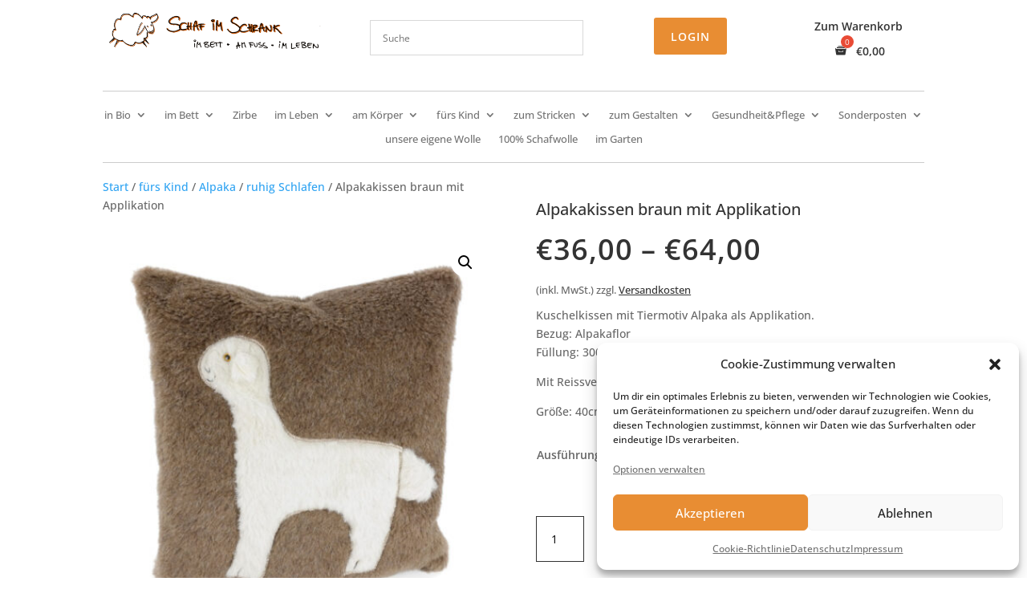

--- FILE ---
content_type: text/html; charset=UTF-8
request_url: https://schaf-im-schrank.de/produkt/alpakakissen-braun-mit-applikation/
body_size: 34892
content:
<!DOCTYPE html>
<html lang="de">
<head>
	<meta charset="UTF-8" />
<meta http-equiv="X-UA-Compatible" content="IE=edge">
	<link rel="pingback" href="https://schaf-im-schrank.de/xmlrpc.php" />

	
	
	<meta name='robots' content='index, follow, max-image-preview:large, max-snippet:-1, max-video-preview:-1' />

	<!-- This site is optimized with the Yoast SEO plugin v26.6 - https://yoast.com/wordpress/plugins/seo/ -->
	<title>Alpakakissen braun mit Applikation - Schaf im Schrank</title>
	<link rel="canonical" href="https://schaf-im-schrank.de/produkt/alpakakissen-braun-mit-applikation/" />
	<meta property="og:locale" content="de_DE" />
	<meta property="og:type" content="article" />
	<meta property="og:title" content="Alpakakissen braun mit Applikation - Schaf im Schrank" />
	<meta property="og:description" content="Kuschelkissen mit Tiermotiv Alpaka als Applikation. Bezug: Alpakaflor Füllung: 300g Alpakavlies  Mit Reissverschluss, auch ohne Füllung erhältlich.  Größe: 40cm x 45cm" />
	<meta property="og:url" content="https://schaf-im-schrank.de/produkt/alpakakissen-braun-mit-applikation/" />
	<meta property="og:site_name" content="Schaf im Schrank" />
	<meta property="article:modified_time" content="2025-02-07T14:52:01+00:00" />
	<meta property="og:image" content="https://schaf-im-schrank.de/wp-content/uploads/2020/10/applikationskissen_braun.jpg" />
	<meta property="og:image:width" content="800" />
	<meta property="og:image:height" content="800" />
	<meta property="og:image:type" content="image/jpeg" />
	<meta name="twitter:card" content="summary_large_image" />
	<meta name="twitter:label1" content="Geschätzte Lesezeit" />
	<meta name="twitter:data1" content="1 Minute" />
	<script type="application/ld+json" class="yoast-schema-graph">{"@context":"https://schema.org","@graph":[{"@type":"WebPage","@id":"https://schaf-im-schrank.de/produkt/alpakakissen-braun-mit-applikation/","url":"https://schaf-im-schrank.de/produkt/alpakakissen-braun-mit-applikation/","name":"Alpakakissen braun mit Applikation - Schaf im Schrank","isPartOf":{"@id":"https://schaf-im-schrank.de/#website"},"primaryImageOfPage":{"@id":"https://schaf-im-schrank.de/produkt/alpakakissen-braun-mit-applikation/#primaryimage"},"image":{"@id":"https://schaf-im-schrank.de/produkt/alpakakissen-braun-mit-applikation/#primaryimage"},"thumbnailUrl":"https://schaf-im-schrank.de/wp-content/uploads/2020/10/applikationskissen_braun.jpg","datePublished":"2020-10-14T12:20:52+00:00","dateModified":"2025-02-07T14:52:01+00:00","breadcrumb":{"@id":"https://schaf-im-schrank.de/produkt/alpakakissen-braun-mit-applikation/#breadcrumb"},"inLanguage":"de","potentialAction":[{"@type":"ReadAction","target":["https://schaf-im-schrank.de/produkt/alpakakissen-braun-mit-applikation/"]}]},{"@type":"ImageObject","inLanguage":"de","@id":"https://schaf-im-schrank.de/produkt/alpakakissen-braun-mit-applikation/#primaryimage","url":"https://schaf-im-schrank.de/wp-content/uploads/2020/10/applikationskissen_braun.jpg","contentUrl":"https://schaf-im-schrank.de/wp-content/uploads/2020/10/applikationskissen_braun.jpg","width":800,"height":800,"caption":"Alpakakissen braun mit Applikation"},{"@type":"BreadcrumbList","@id":"https://schaf-im-schrank.de/produkt/alpakakissen-braun-mit-applikation/#breadcrumb","itemListElement":[{"@type":"ListItem","position":1,"name":"Startseite","item":"https://schaf-im-schrank.de/"},{"@type":"ListItem","position":2,"name":"Shop","item":"https://schaf-im-schrank.de/shop/"},{"@type":"ListItem","position":3,"name":"Alpakakissen braun mit Applikation"}]},{"@type":"WebSite","@id":"https://schaf-im-schrank.de/#website","url":"https://schaf-im-schrank.de/","name":"Schaf im Schrank","description":"im Bett · am Fuß · im Leben","publisher":{"@id":"https://schaf-im-schrank.de/#/schema/person/940482eb1122a27be091523df8ce3238"},"potentialAction":[{"@type":"SearchAction","target":{"@type":"EntryPoint","urlTemplate":"https://schaf-im-schrank.de/?s={search_term_string}"},"query-input":{"@type":"PropertyValueSpecification","valueRequired":true,"valueName":"search_term_string"}}],"inLanguage":"de"},{"@type":["Person","Organization"],"@id":"https://schaf-im-schrank.de/#/schema/person/940482eb1122a27be091523df8ce3238","name":"Eva-Maria Rieger","image":{"@type":"ImageObject","inLanguage":"de","@id":"https://schaf-im-schrank.de/#/schema/person/image/","url":"https://secure.gravatar.com/avatar/fed9f5f93ba595d084f96ab3929c93099b01f5d141201492439ae5a123c80a54?s=96&d=mm&r=g","contentUrl":"https://secure.gravatar.com/avatar/fed9f5f93ba595d084f96ab3929c93099b01f5d141201492439ae5a123c80a54?s=96&d=mm&r=g","caption":"Eva-Maria Rieger"},"logo":{"@id":"https://schaf-im-schrank.de/#/schema/person/image/"}}]}</script>
	<!-- / Yoast SEO plugin. -->



<link rel="alternate" type="application/rss+xml" title="Schaf im Schrank &raquo; Feed" href="https://schaf-im-schrank.de/feed/" />
<link rel="alternate" type="application/rss+xml" title="Schaf im Schrank &raquo; Kommentar-Feed" href="https://schaf-im-schrank.de/comments/feed/" />
<link rel="alternate" title="oEmbed (JSON)" type="application/json+oembed" href="https://schaf-im-schrank.de/wp-json/oembed/1.0/embed?url=https%3A%2F%2Fschaf-im-schrank.de%2Fprodukt%2Falpakakissen-braun-mit-applikation%2F" />
<link rel="alternate" title="oEmbed (XML)" type="text/xml+oembed" href="https://schaf-im-schrank.de/wp-json/oembed/1.0/embed?url=https%3A%2F%2Fschaf-im-schrank.de%2Fprodukt%2Falpakakissen-braun-mit-applikation%2F&#038;format=xml" />
<meta content="Divi Child-Theme v.1.0.0" name="generator"/><link data-minify="1" rel='stylesheet' id='aws-divi-css' href='https://schaf-im-schrank.de/wp-content/cache/min/1/wp-content/plugins/advanced-woo-search/includes/modules/divi/divi.css?ver=1767958837' type='text/css' media='all' />
<link data-minify="1" rel='stylesheet' id='xoo-aff-style-css' href='https://schaf-im-schrank.de/wp-content/cache/min/1/wp-content/plugins/easy-login-woocommerce/xoo-form-fields-fw/assets/css/xoo-aff-style.css?ver=1767958837' type='text/css' media='all' />
<style id='xoo-aff-style-inline-css' type='text/css'>

.xoo-aff-input-group .xoo-aff-input-icon{
	background-color:  #eee;
	color:  #555;
	max-width: 40px;
	min-width: 40px;
	border-color:  #ccc;
	border-width: 1px;
	font-size: 14px;
}
.xoo-aff-group{
	margin-bottom: 30px;
}

.xoo-aff-group input[type="text"], .xoo-aff-group input[type="password"], .xoo-aff-group input[type="email"], .xoo-aff-group input[type="number"], .xoo-aff-group select, .xoo-aff-group select + .select2, .xoo-aff-group input[type="tel"], .xoo-aff-group input[type="file"]{
	background-color: #fff;
	color: #777;
	border-width: 1px;
	border-color: #cccccc;
	height: 50px;
}


.xoo-aff-group input[type="file"]{
	line-height: calc(50px - 13px);
}



.xoo-aff-group input[type="text"]::placeholder, .xoo-aff-group input[type="password"]::placeholder, .xoo-aff-group input[type="email"]::placeholder, .xoo-aff-group input[type="number"]::placeholder, .xoo-aff-group select::placeholder, .xoo-aff-group input[type="tel"]::placeholder, .xoo-aff-group .select2-selection__rendered, .xoo-aff-group .select2-container--default .select2-selection--single .select2-selection__rendered, .xoo-aff-group input[type="file"]::placeholder, .xoo-aff-group input::file-selector-button{
	color: #777;
}

.xoo-aff-group input[type="text"]:focus, .xoo-aff-group input[type="password"]:focus, .xoo-aff-group input[type="email"]:focus, .xoo-aff-group input[type="number"]:focus, .xoo-aff-group select:focus, .xoo-aff-group select + .select2:focus, .xoo-aff-group input[type="tel"]:focus, .xoo-aff-group input[type="file"]:focus{
	background-color: #ededed;
	color: #000;
}

[placeholder]:focus::-webkit-input-placeholder{
	color: #000!important;
}


.xoo-aff-input-icon + input[type="text"], .xoo-aff-input-icon + input[type="password"], .xoo-aff-input-icon + input[type="email"], .xoo-aff-input-icon + input[type="number"], .xoo-aff-input-icon + select, .xoo-aff-input-icon + select + .select2,  .xoo-aff-input-icon + input[type="tel"], .xoo-aff-input-icon + input[type="file"]{
	border-bottom-left-radius: 0;
	border-top-left-radius: 0;
}


/*# sourceURL=xoo-aff-style-inline-css */
</style>
<link data-minify="1" rel='stylesheet' id='xoo-aff-font-awesome5-css' href='https://schaf-im-schrank.de/wp-content/cache/min/1/wp-content/plugins/easy-login-woocommerce/xoo-form-fields-fw/lib/fontawesome5/css/all.min.css?ver=1767958837' type='text/css' media='all' />
<style id='wp-block-library-inline-css' type='text/css'>
:root{--wp-block-synced-color:#7a00df;--wp-block-synced-color--rgb:122,0,223;--wp-bound-block-color:var(--wp-block-synced-color);--wp-editor-canvas-background:#ddd;--wp-admin-theme-color:#007cba;--wp-admin-theme-color--rgb:0,124,186;--wp-admin-theme-color-darker-10:#006ba1;--wp-admin-theme-color-darker-10--rgb:0,107,160.5;--wp-admin-theme-color-darker-20:#005a87;--wp-admin-theme-color-darker-20--rgb:0,90,135;--wp-admin-border-width-focus:2px}@media (min-resolution:192dpi){:root{--wp-admin-border-width-focus:1.5px}}.wp-element-button{cursor:pointer}:root .has-very-light-gray-background-color{background-color:#eee}:root .has-very-dark-gray-background-color{background-color:#313131}:root .has-very-light-gray-color{color:#eee}:root .has-very-dark-gray-color{color:#313131}:root .has-vivid-green-cyan-to-vivid-cyan-blue-gradient-background{background:linear-gradient(135deg,#00d084,#0693e3)}:root .has-purple-crush-gradient-background{background:linear-gradient(135deg,#34e2e4,#4721fb 50%,#ab1dfe)}:root .has-hazy-dawn-gradient-background{background:linear-gradient(135deg,#faaca8,#dad0ec)}:root .has-subdued-olive-gradient-background{background:linear-gradient(135deg,#fafae1,#67a671)}:root .has-atomic-cream-gradient-background{background:linear-gradient(135deg,#fdd79a,#004a59)}:root .has-nightshade-gradient-background{background:linear-gradient(135deg,#330968,#31cdcf)}:root .has-midnight-gradient-background{background:linear-gradient(135deg,#020381,#2874fc)}:root{--wp--preset--font-size--normal:16px;--wp--preset--font-size--huge:42px}.has-regular-font-size{font-size:1em}.has-larger-font-size{font-size:2.625em}.has-normal-font-size{font-size:var(--wp--preset--font-size--normal)}.has-huge-font-size{font-size:var(--wp--preset--font-size--huge)}.has-text-align-center{text-align:center}.has-text-align-left{text-align:left}.has-text-align-right{text-align:right}.has-fit-text{white-space:nowrap!important}#end-resizable-editor-section{display:none}.aligncenter{clear:both}.items-justified-left{justify-content:flex-start}.items-justified-center{justify-content:center}.items-justified-right{justify-content:flex-end}.items-justified-space-between{justify-content:space-between}.screen-reader-text{border:0;clip-path:inset(50%);height:1px;margin:-1px;overflow:hidden;padding:0;position:absolute;width:1px;word-wrap:normal!important}.screen-reader-text:focus{background-color:#ddd;clip-path:none;color:#444;display:block;font-size:1em;height:auto;left:5px;line-height:normal;padding:15px 23px 14px;text-decoration:none;top:5px;width:auto;z-index:100000}html :where(.has-border-color){border-style:solid}html :where([style*=border-top-color]){border-top-style:solid}html :where([style*=border-right-color]){border-right-style:solid}html :where([style*=border-bottom-color]){border-bottom-style:solid}html :where([style*=border-left-color]){border-left-style:solid}html :where([style*=border-width]){border-style:solid}html :where([style*=border-top-width]){border-top-style:solid}html :where([style*=border-right-width]){border-right-style:solid}html :where([style*=border-bottom-width]){border-bottom-style:solid}html :where([style*=border-left-width]){border-left-style:solid}html :where(img[class*=wp-image-]){height:auto;max-width:100%}:where(figure){margin:0 0 1em}html :where(.is-position-sticky){--wp-admin--admin-bar--position-offset:var(--wp-admin--admin-bar--height,0px)}@media screen and (max-width:600px){html :where(.is-position-sticky){--wp-admin--admin-bar--position-offset:0px}}

/*# sourceURL=wp-block-library-inline-css */
</style><style id='global-styles-inline-css' type='text/css'>
:root{--wp--preset--aspect-ratio--square: 1;--wp--preset--aspect-ratio--4-3: 4/3;--wp--preset--aspect-ratio--3-4: 3/4;--wp--preset--aspect-ratio--3-2: 3/2;--wp--preset--aspect-ratio--2-3: 2/3;--wp--preset--aspect-ratio--16-9: 16/9;--wp--preset--aspect-ratio--9-16: 9/16;--wp--preset--color--black: #000000;--wp--preset--color--cyan-bluish-gray: #abb8c3;--wp--preset--color--white: #ffffff;--wp--preset--color--pale-pink: #f78da7;--wp--preset--color--vivid-red: #cf2e2e;--wp--preset--color--luminous-vivid-orange: #ff6900;--wp--preset--color--luminous-vivid-amber: #fcb900;--wp--preset--color--light-green-cyan: #7bdcb5;--wp--preset--color--vivid-green-cyan: #00d084;--wp--preset--color--pale-cyan-blue: #8ed1fc;--wp--preset--color--vivid-cyan-blue: #0693e3;--wp--preset--color--vivid-purple: #9b51e0;--wp--preset--gradient--vivid-cyan-blue-to-vivid-purple: linear-gradient(135deg,rgb(6,147,227) 0%,rgb(155,81,224) 100%);--wp--preset--gradient--light-green-cyan-to-vivid-green-cyan: linear-gradient(135deg,rgb(122,220,180) 0%,rgb(0,208,130) 100%);--wp--preset--gradient--luminous-vivid-amber-to-luminous-vivid-orange: linear-gradient(135deg,rgb(252,185,0) 0%,rgb(255,105,0) 100%);--wp--preset--gradient--luminous-vivid-orange-to-vivid-red: linear-gradient(135deg,rgb(255,105,0) 0%,rgb(207,46,46) 100%);--wp--preset--gradient--very-light-gray-to-cyan-bluish-gray: linear-gradient(135deg,rgb(238,238,238) 0%,rgb(169,184,195) 100%);--wp--preset--gradient--cool-to-warm-spectrum: linear-gradient(135deg,rgb(74,234,220) 0%,rgb(151,120,209) 20%,rgb(207,42,186) 40%,rgb(238,44,130) 60%,rgb(251,105,98) 80%,rgb(254,248,76) 100%);--wp--preset--gradient--blush-light-purple: linear-gradient(135deg,rgb(255,206,236) 0%,rgb(152,150,240) 100%);--wp--preset--gradient--blush-bordeaux: linear-gradient(135deg,rgb(254,205,165) 0%,rgb(254,45,45) 50%,rgb(107,0,62) 100%);--wp--preset--gradient--luminous-dusk: linear-gradient(135deg,rgb(255,203,112) 0%,rgb(199,81,192) 50%,rgb(65,88,208) 100%);--wp--preset--gradient--pale-ocean: linear-gradient(135deg,rgb(255,245,203) 0%,rgb(182,227,212) 50%,rgb(51,167,181) 100%);--wp--preset--gradient--electric-grass: linear-gradient(135deg,rgb(202,248,128) 0%,rgb(113,206,126) 100%);--wp--preset--gradient--midnight: linear-gradient(135deg,rgb(2,3,129) 0%,rgb(40,116,252) 100%);--wp--preset--font-size--small: 13px;--wp--preset--font-size--medium: 20px;--wp--preset--font-size--large: 36px;--wp--preset--font-size--x-large: 42px;--wp--preset--spacing--20: 0.44rem;--wp--preset--spacing--30: 0.67rem;--wp--preset--spacing--40: 1rem;--wp--preset--spacing--50: 1.5rem;--wp--preset--spacing--60: 2.25rem;--wp--preset--spacing--70: 3.38rem;--wp--preset--spacing--80: 5.06rem;--wp--preset--shadow--natural: 6px 6px 9px rgba(0, 0, 0, 0.2);--wp--preset--shadow--deep: 12px 12px 50px rgba(0, 0, 0, 0.4);--wp--preset--shadow--sharp: 6px 6px 0px rgba(0, 0, 0, 0.2);--wp--preset--shadow--outlined: 6px 6px 0px -3px rgb(255, 255, 255), 6px 6px rgb(0, 0, 0);--wp--preset--shadow--crisp: 6px 6px 0px rgb(0, 0, 0);}:root { --wp--style--global--content-size: 823px;--wp--style--global--wide-size: 1080px; }:where(body) { margin: 0; }.wp-site-blocks > .alignleft { float: left; margin-right: 2em; }.wp-site-blocks > .alignright { float: right; margin-left: 2em; }.wp-site-blocks > .aligncenter { justify-content: center; margin-left: auto; margin-right: auto; }:where(.is-layout-flex){gap: 0.5em;}:where(.is-layout-grid){gap: 0.5em;}.is-layout-flow > .alignleft{float: left;margin-inline-start: 0;margin-inline-end: 2em;}.is-layout-flow > .alignright{float: right;margin-inline-start: 2em;margin-inline-end: 0;}.is-layout-flow > .aligncenter{margin-left: auto !important;margin-right: auto !important;}.is-layout-constrained > .alignleft{float: left;margin-inline-start: 0;margin-inline-end: 2em;}.is-layout-constrained > .alignright{float: right;margin-inline-start: 2em;margin-inline-end: 0;}.is-layout-constrained > .aligncenter{margin-left: auto !important;margin-right: auto !important;}.is-layout-constrained > :where(:not(.alignleft):not(.alignright):not(.alignfull)){max-width: var(--wp--style--global--content-size);margin-left: auto !important;margin-right: auto !important;}.is-layout-constrained > .alignwide{max-width: var(--wp--style--global--wide-size);}body .is-layout-flex{display: flex;}.is-layout-flex{flex-wrap: wrap;align-items: center;}.is-layout-flex > :is(*, div){margin: 0;}body .is-layout-grid{display: grid;}.is-layout-grid > :is(*, div){margin: 0;}body{padding-top: 0px;padding-right: 0px;padding-bottom: 0px;padding-left: 0px;}:root :where(.wp-element-button, .wp-block-button__link){background-color: #32373c;border-width: 0;color: #fff;font-family: inherit;font-size: inherit;font-style: inherit;font-weight: inherit;letter-spacing: inherit;line-height: inherit;padding-top: calc(0.667em + 2px);padding-right: calc(1.333em + 2px);padding-bottom: calc(0.667em + 2px);padding-left: calc(1.333em + 2px);text-decoration: none;text-transform: inherit;}.has-black-color{color: var(--wp--preset--color--black) !important;}.has-cyan-bluish-gray-color{color: var(--wp--preset--color--cyan-bluish-gray) !important;}.has-white-color{color: var(--wp--preset--color--white) !important;}.has-pale-pink-color{color: var(--wp--preset--color--pale-pink) !important;}.has-vivid-red-color{color: var(--wp--preset--color--vivid-red) !important;}.has-luminous-vivid-orange-color{color: var(--wp--preset--color--luminous-vivid-orange) !important;}.has-luminous-vivid-amber-color{color: var(--wp--preset--color--luminous-vivid-amber) !important;}.has-light-green-cyan-color{color: var(--wp--preset--color--light-green-cyan) !important;}.has-vivid-green-cyan-color{color: var(--wp--preset--color--vivid-green-cyan) !important;}.has-pale-cyan-blue-color{color: var(--wp--preset--color--pale-cyan-blue) !important;}.has-vivid-cyan-blue-color{color: var(--wp--preset--color--vivid-cyan-blue) !important;}.has-vivid-purple-color{color: var(--wp--preset--color--vivid-purple) !important;}.has-black-background-color{background-color: var(--wp--preset--color--black) !important;}.has-cyan-bluish-gray-background-color{background-color: var(--wp--preset--color--cyan-bluish-gray) !important;}.has-white-background-color{background-color: var(--wp--preset--color--white) !important;}.has-pale-pink-background-color{background-color: var(--wp--preset--color--pale-pink) !important;}.has-vivid-red-background-color{background-color: var(--wp--preset--color--vivid-red) !important;}.has-luminous-vivid-orange-background-color{background-color: var(--wp--preset--color--luminous-vivid-orange) !important;}.has-luminous-vivid-amber-background-color{background-color: var(--wp--preset--color--luminous-vivid-amber) !important;}.has-light-green-cyan-background-color{background-color: var(--wp--preset--color--light-green-cyan) !important;}.has-vivid-green-cyan-background-color{background-color: var(--wp--preset--color--vivid-green-cyan) !important;}.has-pale-cyan-blue-background-color{background-color: var(--wp--preset--color--pale-cyan-blue) !important;}.has-vivid-cyan-blue-background-color{background-color: var(--wp--preset--color--vivid-cyan-blue) !important;}.has-vivid-purple-background-color{background-color: var(--wp--preset--color--vivid-purple) !important;}.has-black-border-color{border-color: var(--wp--preset--color--black) !important;}.has-cyan-bluish-gray-border-color{border-color: var(--wp--preset--color--cyan-bluish-gray) !important;}.has-white-border-color{border-color: var(--wp--preset--color--white) !important;}.has-pale-pink-border-color{border-color: var(--wp--preset--color--pale-pink) !important;}.has-vivid-red-border-color{border-color: var(--wp--preset--color--vivid-red) !important;}.has-luminous-vivid-orange-border-color{border-color: var(--wp--preset--color--luminous-vivid-orange) !important;}.has-luminous-vivid-amber-border-color{border-color: var(--wp--preset--color--luminous-vivid-amber) !important;}.has-light-green-cyan-border-color{border-color: var(--wp--preset--color--light-green-cyan) !important;}.has-vivid-green-cyan-border-color{border-color: var(--wp--preset--color--vivid-green-cyan) !important;}.has-pale-cyan-blue-border-color{border-color: var(--wp--preset--color--pale-cyan-blue) !important;}.has-vivid-cyan-blue-border-color{border-color: var(--wp--preset--color--vivid-cyan-blue) !important;}.has-vivid-purple-border-color{border-color: var(--wp--preset--color--vivid-purple) !important;}.has-vivid-cyan-blue-to-vivid-purple-gradient-background{background: var(--wp--preset--gradient--vivid-cyan-blue-to-vivid-purple) !important;}.has-light-green-cyan-to-vivid-green-cyan-gradient-background{background: var(--wp--preset--gradient--light-green-cyan-to-vivid-green-cyan) !important;}.has-luminous-vivid-amber-to-luminous-vivid-orange-gradient-background{background: var(--wp--preset--gradient--luminous-vivid-amber-to-luminous-vivid-orange) !important;}.has-luminous-vivid-orange-to-vivid-red-gradient-background{background: var(--wp--preset--gradient--luminous-vivid-orange-to-vivid-red) !important;}.has-very-light-gray-to-cyan-bluish-gray-gradient-background{background: var(--wp--preset--gradient--very-light-gray-to-cyan-bluish-gray) !important;}.has-cool-to-warm-spectrum-gradient-background{background: var(--wp--preset--gradient--cool-to-warm-spectrum) !important;}.has-blush-light-purple-gradient-background{background: var(--wp--preset--gradient--blush-light-purple) !important;}.has-blush-bordeaux-gradient-background{background: var(--wp--preset--gradient--blush-bordeaux) !important;}.has-luminous-dusk-gradient-background{background: var(--wp--preset--gradient--luminous-dusk) !important;}.has-pale-ocean-gradient-background{background: var(--wp--preset--gradient--pale-ocean) !important;}.has-electric-grass-gradient-background{background: var(--wp--preset--gradient--electric-grass) !important;}.has-midnight-gradient-background{background: var(--wp--preset--gradient--midnight) !important;}.has-small-font-size{font-size: var(--wp--preset--font-size--small) !important;}.has-medium-font-size{font-size: var(--wp--preset--font-size--medium) !important;}.has-large-font-size{font-size: var(--wp--preset--font-size--large) !important;}.has-x-large-font-size{font-size: var(--wp--preset--font-size--x-large) !important;}
/*# sourceURL=global-styles-inline-css */
</style>

<link rel='stylesheet' id='wp-components-css' href='https://schaf-im-schrank.de/wp-includes/css/dist/components/style.min.css?ver=9a1df4bb74c17f2576b833a353a1dbe2' type='text/css' media='all' />
<link rel='stylesheet' id='wp-preferences-css' href='https://schaf-im-schrank.de/wp-includes/css/dist/preferences/style.min.css?ver=9a1df4bb74c17f2576b833a353a1dbe2' type='text/css' media='all' />
<link rel='stylesheet' id='wp-block-editor-css' href='https://schaf-im-schrank.de/wp-includes/css/dist/block-editor/style.min.css?ver=9a1df4bb74c17f2576b833a353a1dbe2' type='text/css' media='all' />
<link data-minify="1" rel='stylesheet' id='popup-maker-block-library-style-css' href='https://schaf-im-schrank.de/wp-content/cache/min/1/wp-content/plugins/popup-maker/dist/packages/block-library-style.css?ver=1767958837' type='text/css' media='all' />
<link rel='stylesheet' id='photoswipe-css' href='https://schaf-im-schrank.de/wp-content/plugins/woocommerce/assets/css/photoswipe/photoswipe.min.css?ver=10.4.3' type='text/css' media='all' />
<link rel='stylesheet' id='photoswipe-default-skin-css' href='https://schaf-im-schrank.de/wp-content/plugins/woocommerce/assets/css/photoswipe/default-skin/default-skin.min.css?ver=10.4.3' type='text/css' media='all' />
<link data-minify="1" rel='stylesheet' id='woocommerce-layout-css' href='https://schaf-im-schrank.de/wp-content/cache/min/1/wp-content/plugins/woocommerce/assets/css/woocommerce-layout.css?ver=1767958837' type='text/css' media='all' />
<link data-minify="1" rel='stylesheet' id='woocommerce-smallscreen-css' href='https://schaf-im-schrank.de/wp-content/cache/min/1/wp-content/plugins/woocommerce/assets/css/woocommerce-smallscreen.css?ver=1767958837' type='text/css' media='only screen and (max-width: 768px)' />
<link data-minify="1" rel='stylesheet' id='woocommerce-general-css' href='https://schaf-im-schrank.de/wp-content/cache/min/1/wp-content/plugins/woocommerce/assets/css/woocommerce.css?ver=1767958837' type='text/css' media='all' />
<style id='woocommerce-inline-inline-css' type='text/css'>
.woocommerce form .form-row .required { visibility: visible; }
/*# sourceURL=woocommerce-inline-inline-css */
</style>
<link rel='stylesheet' id='aws-style-css' href='https://schaf-im-schrank.de/wp-content/plugins/advanced-woo-search/assets/css/common.min.css?ver=3.51' type='text/css' media='all' />
<link data-minify="1" rel='stylesheet' id='xoo-el-style-css' href='https://schaf-im-schrank.de/wp-content/cache/min/1/wp-content/plugins/easy-login-woocommerce/assets/css/xoo-el-style.css?ver=1767958837' type='text/css' media='all' />
<style id='xoo-el-style-inline-css' type='text/css'>

	.xoo-el-form-container button.btn.button.xoo-el-action-btn{
		background-color: #e88d33;
		color: #fff;
		font-weight: 600;
		font-size: 15px;
		height: 40px;
	}

.xoo-el-container:not(.xoo-el-style-slider) .xoo-el-inmodal{
	max-width: 600px;
	max-height: 550px;
}

.xoo-el-style-slider .xoo-el-modal{
	transform: translateX(600px);
	max-width: 600px;
}


.xoo-el-main, .xoo-el-main a , .xoo-el-main label{
	color: #000000;
}
.xoo-el-srcont{
	background-color: #ffffff;
}
.xoo-el-form-container ul.xoo-el-tabs li.xoo-el-active {
	background-color: #e88d33;
	color: #ffffff;
}
.xoo-el-form-container ul.xoo-el-tabs li{
	background-color:  #eee;
	color: #fff;
	font-size: 16px;
	padding: 12px 20px;
}
.xoo-el-main{
	padding: 40px 30px;
}

.xoo-el-form-container button.xoo-el-action-btn:not(.button){
    font-weight: 600;
    font-size: 15px;
}



	.xoo-el-modal:before {
		vertical-align: middle;
	}

	.xoo-el-style-slider .xoo-el-srcont {
		justify-content: center;
	}

	.xoo-el-style-slider .xoo-el-main{
		padding-top: 10px;
		padding-bottom: 10px; 
	}





.xoo-el-popup-active .xoo-el-opac{
    opacity: 0.7;
    background-color: #000000;
}





/*# sourceURL=xoo-el-style-inline-css */
</style>
<link data-minify="1" rel='stylesheet' id='xoo-el-fonts-css' href='https://schaf-im-schrank.de/wp-content/cache/min/1/wp-content/plugins/easy-login-woocommerce/assets/css/xoo-el-fonts.css?ver=1767958837' type='text/css' media='all' />
<link rel='stylesheet' id='cmplz-general-css' href='https://schaf-im-schrank.de/wp-content/plugins/complianz-gdpr/assets/css/cookieblocker.min.css?ver=1767774123' type='text/css' media='all' />
<link data-minify="1" rel='stylesheet' id='gateway-css' href='https://schaf-im-schrank.de/wp-content/cache/min/1/wp-content/plugins/woocommerce-paypal-payments/modules/ppcp-button/assets/css/gateway.css?ver=1767958837' type='text/css' media='all' />
<link rel='stylesheet' id='hint-css' href='https://schaf-im-schrank.de/wp-content/plugins/woo-fly-cart/assets/hint/hint.min.css?ver=9a1df4bb74c17f2576b833a353a1dbe2' type='text/css' media='all' />
<link rel='stylesheet' id='perfect-scrollbar-css' href='https://schaf-im-schrank.de/wp-content/plugins/woo-fly-cart/assets/perfect-scrollbar/css/perfect-scrollbar.min.css?ver=9a1df4bb74c17f2576b833a353a1dbe2' type='text/css' media='all' />
<link data-minify="1" rel='stylesheet' id='perfect-scrollbar-wpc-css' href='https://schaf-im-schrank.de/wp-content/cache/min/1/wp-content/plugins/woo-fly-cart/assets/perfect-scrollbar/css/custom-theme.css?ver=1767958837' type='text/css' media='all' />
<link data-minify="1" rel='stylesheet' id='slick-css' href='https://schaf-im-schrank.de/wp-content/cache/min/1/wp-content/plugins/woo-fly-cart/assets/slick/slick.css?ver=1767958837' type='text/css' media='all' />
<link data-minify="1" rel='stylesheet' id='woofc-fonts-css' href='https://schaf-im-schrank.de/wp-content/cache/min/1/wp-content/plugins/woo-fly-cart/assets/css/fonts.css?ver=1767958837' type='text/css' media='all' />
<link data-minify="1" rel='stylesheet' id='woofc-frontend-css' href='https://schaf-im-schrank.de/wp-content/cache/min/1/wp-content/plugins/woo-fly-cart/assets/css/frontend.css?ver=1767958837' type='text/css' media='all' />
<style id='woofc-frontend-inline-css' type='text/css'>
.woofc-area.woofc-style-01 .woofc-inner, .woofc-area.woofc-style-03 .woofc-inner, .woofc-area.woofc-style-02 .woofc-area-bot .woofc-action .woofc-action-inner > div a:hover, .woofc-area.woofc-style-04 .woofc-area-bot .woofc-action .woofc-action-inner > div a:hover {
                            background-color: #e88d33;
                        }

                        .woofc-area.woofc-style-01 .woofc-area-bot .woofc-action .woofc-action-inner > div a, .woofc-area.woofc-style-02 .woofc-area-bot .woofc-action .woofc-action-inner > div a, .woofc-area.woofc-style-03 .woofc-area-bot .woofc-action .woofc-action-inner > div a, .woofc-area.woofc-style-04 .woofc-area-bot .woofc-action .woofc-action-inner > div a {
                            outline: none;
                            color: #e88d33;
                        }

                        .woofc-area.woofc-style-02 .woofc-area-bot .woofc-action .woofc-action-inner > div a, .woofc-area.woofc-style-04 .woofc-area-bot .woofc-action .woofc-action-inner > div a {
                            border-color: #e88d33;
                        }

                        .woofc-area.woofc-style-05 .woofc-inner{
                            background-color: #e88d33;
                            background-image: url('');
                            background-size: cover;
                            background-position: center;
                            background-repeat: no-repeat;
                        }
                        
                        .woofc-count span {
                            background-color: #e88d33;
                        }
/*# sourceURL=woofc-frontend-inline-css */
</style>
<link data-minify="1" rel='stylesheet' id='woocommerce-gzd-layout-css' href='https://schaf-im-schrank.de/wp-content/cache/min/1/wp-content/plugins/woocommerce-germanized/build/static/layout-styles.css?ver=1767958837' type='text/css' media='all' />
<style id='woocommerce-gzd-layout-inline-css' type='text/css'>
.woocommerce-checkout .shop_table { background-color: #eeeeee; } .product p.deposit-packaging-type { font-size: 1.25em !important; } p.woocommerce-shipping-destination { display: none; }
                .wc-gzd-nutri-score-value-a {
                    background: url(https://schaf-im-schrank.de/wp-content/plugins/woocommerce-germanized/assets/images/nutri-score-a.svg) no-repeat;
                }
                .wc-gzd-nutri-score-value-b {
                    background: url(https://schaf-im-schrank.de/wp-content/plugins/woocommerce-germanized/assets/images/nutri-score-b.svg) no-repeat;
                }
                .wc-gzd-nutri-score-value-c {
                    background: url(https://schaf-im-schrank.de/wp-content/plugins/woocommerce-germanized/assets/images/nutri-score-c.svg) no-repeat;
                }
                .wc-gzd-nutri-score-value-d {
                    background: url(https://schaf-im-schrank.de/wp-content/plugins/woocommerce-germanized/assets/images/nutri-score-d.svg) no-repeat;
                }
                .wc-gzd-nutri-score-value-e {
                    background: url(https://schaf-im-schrank.de/wp-content/plugins/woocommerce-germanized/assets/images/nutri-score-e.svg) no-repeat;
                }
            
/*# sourceURL=woocommerce-gzd-layout-inline-css */
</style>
<link rel='stylesheet' id='wapf-frontend-css' href='https://schaf-im-schrank.de/wp-content/plugins/advanced-product-fields-for-woocommerce-pro/assets/css/frontend.min.css?ver=3.1.1-1761559742' type='text/css' media='all' />
<link data-minify="1" rel='stylesheet' id='divi-style-parent-css' href='https://schaf-im-schrank.de/wp-content/cache/min/1/wp-content/themes/Divi/style-static.min.css?ver=1767958837' type='text/css' media='all' />
<link data-minify="1" rel='stylesheet' id='divi-style-pum-css' href='https://schaf-im-schrank.de/wp-content/cache/min/1/wp-content/themes/divi-child/style.css?ver=1767958837' type='text/css' media='all' />
<script type="text/javascript" src="https://schaf-im-schrank.de/wp-includes/js/jquery/jquery.min.js?ver=3.7.1" id="jquery-core-js" data-rocket-defer defer></script>











<script type="text/javascript" id="woocommerce-js-extra">
/* <![CDATA[ */
var woocommerce_params = {"ajax_url":"/wp-admin/admin-ajax.php","wc_ajax_url":"/?wc-ajax=%%endpoint%%","i18n_password_show":"Passwort anzeigen","i18n_password_hide":"Passwort ausblenden"};
//# sourceURL=woocommerce-js-extra
/* ]]> */
</script>

<script type="text/javascript" id="wc-gzd-unit-price-observer-queue-js-extra">
/* <![CDATA[ */
var wc_gzd_unit_price_observer_queue_params = {"ajax_url":"/wp-admin/admin-ajax.php","wc_ajax_url":"/?wc-ajax=%%endpoint%%","refresh_unit_price_nonce":"c6026d8acf"};
//# sourceURL=wc-gzd-unit-price-observer-queue-js-extra
/* ]]> */
</script>




<link rel="https://api.w.org/" href="https://schaf-im-schrank.de/wp-json/" /><link rel="alternate" title="JSON" type="application/json" href="https://schaf-im-schrank.de/wp-json/wp/v2/product/4959" /><link rel="EditURI" type="application/rsd+xml" title="RSD" href="https://schaf-im-schrank.de/xmlrpc.php?rsd" />
			<style>.cmplz-hidden {
					display: none !important;
				}</style><meta name="viewport" content="width=device-width, initial-scale=1.0, maximum-scale=1.0, user-scalable=0" />	<noscript><style>.woocommerce-product-gallery{ opacity: 1 !important; }</style></noscript>
	

<!-- Google tag (gtag.js) -->
<script type="text/plain" data-service="google-analytics" data-category="statistics" async data-cmplz-src="https://www.googletagmanager.com/gtag/js?id=G-TH0ZR5XC07"></script>
<script>
  window.dataLayer = window.dataLayer || [];
  function gtag(){dataLayer.push(arguments);}
  gtag('js', new Date());

  gtag('config', 'G-TH0ZR5XC07');
</script><link rel="icon" href="https://schaf-im-schrank.de/wp-content/uploads/2020/06/cropped-Schaf_favi-1-32x32.jpg" sizes="32x32" />
<link rel="icon" href="https://schaf-im-schrank.de/wp-content/uploads/2020/06/cropped-Schaf_favi-1-192x192.jpg" sizes="192x192" />
<link rel="apple-touch-icon" href="https://schaf-im-schrank.de/wp-content/uploads/2020/06/cropped-Schaf_favi-1-180x180.jpg" />
<meta name="msapplication-TileImage" content="https://schaf-im-schrank.de/wp-content/uploads/2020/06/cropped-Schaf_favi-1-270x270.jpg" />
<link rel="stylesheet" id="et-divi-customizer-global-cached-inline-styles" href="https://schaf-im-schrank.de/wp-content/et-cache/global/et-divi-customizer-global.min.css?ver=1767958583" /><link rel="stylesheet" id="et-core-unified-cpt-tb-10839-tb-10841-tb-10840-4959-cached-inline-styles" href="https://schaf-im-schrank.de/wp-content/et-cache/4959/et-core-unified-cpt-tb-10839-tb-10841-tb-10840-4959.min.css?ver=1767966768" /><noscript><style id="rocket-lazyload-nojs-css">.rll-youtube-player, [data-lazy-src]{display:none !important;}</style></noscript><link data-minify="1" rel='stylesheet' id='wc-blocks-style-css' href='https://schaf-im-schrank.de/wp-content/cache/min/1/wp-content/plugins/woocommerce/assets/client/blocks/wc-blocks.css?ver=1767958837' type='text/css' media='all' />
<meta name="generator" content="WP Rocket 3.19.2.1" data-wpr-features="wpr_defer_js wpr_minify_concatenate_js wpr_lazyload_images wpr_minify_css wpr_preload_links wpr_desktop" /></head>
<body data-rsssl=1 data-cmplz=2 class="wp-singular product-template-default single single-product postid-4959 wp-theme-Divi wp-child-theme-divi-child theme-Divi et-tb-has-template et-tb-has-header et-tb-has-body et-tb-has-footer woocommerce woocommerce-page woocommerce-no-js et_pb_button_helper_class et_cover_background et_pb_gutter linux et_pb_gutters3 et_divi_theme et-db">
	<div data-rocket-location-hash="775329b08c0e284f257a34d6fe14bc45" id="page-container">
<div data-rocket-location-hash="551e81ab591dddf54ca9a5b9d4e36f2d" id="et-boc" class="et-boc">
			
		<header data-rocket-location-hash="e6ba0062023f23c616be51f0c64c6c37" class="et-l et-l--header">
			<div class="et_builder_inner_content et_pb_gutters3 product"><div class="et_pb_section et_pb_section_0_tb_header et_section_regular et_pb_section--with-menu" >
				
				
				
				
				
				
				<div class="et_pb_with_border et_pb_row et_pb_row_0_tb_header et_pb_row--with-menu">
				<div class="et_pb_column et_pb_column_1_4 et_pb_column_0_tb_header  et_pb_css_mix_blend_mode_passthrough">
				
				
				
				
				<div class="et_pb_module et_pb_image et_pb_image_0_tb_header">
				
				
				
				
				<a href="https://schaf-im-schrank.de/"><span class="et_pb_image_wrap "><img decoding="async" width="500" height="90" src="https://schaf-im-schrank.de/wp-content/uploads/2018/09/schaf_logo_slogan_neu.gif" alt="" title="schaf_logo_slogan_neu" srcset="https://schaf-im-schrank.de/wp-content/uploads/2018/09/schaf_logo_slogan_neu.gif 500w, https://schaf-im-schrank.de/wp-content/uploads/2018/09/schaf_logo_slogan_neu-460x83.gif 460w" sizes="(max-width: 500px) 100vw, 500px" class="wp-image-105" /></span></a>
			</div>
			</div><div class="et_pb_column et_pb_column_1_4 et_pb_column_1_tb_header  et_pb_css_mix_blend_mode_passthrough">
				
				
				
				
				<div id="searchbarheader" class="et_pb_module et_pb_text et_pb_text_0_tb_header  et_pb_text_align_left et_pb_bg_layout_light">
				
				
				
				
				<div class="et_pb_text_inner"><div class="aws-container" data-url="/?wc-ajax=aws_action" data-siteurl="https://schaf-im-schrank.de" data-lang="" data-show-loader="true" data-show-more="true" data-show-page="true" data-ajax-search="true" data-show-clear="true" data-mobile-screen="false" data-use-analytics="false" data-min-chars="1" data-buttons-order="1" data-timeout="300" data-is-mobile="false" data-page-id="4959" data-tax="" ><form class="aws-search-form" action="https://schaf-im-schrank.de/" method="get" role="search" ><div class="aws-wrapper"><label class="aws-search-label" for="69629bde36da6">Suche</label><input type="search" name="s" id="69629bde36da6" value="" class="aws-search-field" placeholder="Suche" autocomplete="off" /><input type="hidden" name="post_type" value="product"><input type="hidden" name="type_aws" value="true"><div class="aws-search-clear"><span>×</span></div><div class="aws-loader"></div></div></form></div></div>
			</div>
			</div><div class="et_pb_column et_pb_column_1_4 et_pb_column_2_tb_header  et_pb_css_mix_blend_mode_passthrough et_pb_column--with-menu">
				
				
				
				
				<div class="et_pb_button_module_wrapper et_pb_button_1_tb_header_wrapper et_pb_button_alignment_center et_pb_module ">
				<a class="et_pb_button et_pb_button_1_tb_header et_pb_bg_layout_light" href="https://schaf-im-schrank.de/mein-konto/">Login</a>
			</div><div id="warenkorbmobi" class="et_pb_module et_pb_menu et_pb_menu_0_tb_header et_pb_bg_layout_light  et_pb_text_align_left et_dropdown_animation_fade et_pb_menu--without-logo et_pb_menu--style-centered">
					
					
					
					
					<div class="et_pb_menu_inner_container clearfix">
						
						<div class="et_pb_menu__wrap">
							<div class="et_pb_menu__menu">
								<nav class="et-menu-nav"><ul id="menu-zum-warenkorb" class="et-menu nav"><li id="menu-item-10835" class="et_pb_menu_page_id-5 menu-item menu-item-type-post_type menu-item-object-page menu-item-10835"><a href="https://schaf-im-schrank.de/warenkorb/">Zum Warenkorb</a></li>
<li class="menu-item woofc-menu-item menu-item-type-woofc"><a href="https://schaf-im-schrank.de/warenkorb/"><span class="woofc-menu-item-inner" data-count="0"><i class="woofc-icon-cart1"></i> <span class="woofc-menu-item-inner-subtotal"><span class="woocommerce-Price-amount amount"><bdi><span class="woocommerce-Price-currencySymbol">&euro;</span>0,00</bdi></span></span></span></a></li></ul></nav>
							</div>
							
							
							<div class="et_mobile_nav_menu">
				<div class="mobile_nav closed">
					<span class="mobile_menu_bar"></span>
				</div>
			</div>
						</div>
						
					</div>
				</div>
			</div><div class="et_pb_column et_pb_column_1_4 et_pb_column_3_tb_header  et_pb_css_mix_blend_mode_passthrough et-last-child et_pb_column--with-menu">
				
				
				
				
				<div id="zumwarenkorbmenu" class="et_pb_module et_pb_menu et_pb_menu_1_tb_header et_pb_bg_layout_light  et_pb_text_align_center et_dropdown_animation_fade et_pb_menu--without-logo et_pb_menu--style-left_aligned">
					
					
					
					
					<div class="et_pb_menu_inner_container clearfix">
						
						<div class="et_pb_menu__wrap">
							<div class="et_pb_menu__menu">
								<nav class="et-menu-nav"><ul id="menu-zum-warenkorb-1" class="et-menu nav"><li class="et_pb_menu_page_id-5 menu-item menu-item-type-post_type menu-item-object-page menu-item-10835"><a href="https://schaf-im-schrank.de/warenkorb/">Zum Warenkorb</a></li>
<li class="menu-item woofc-menu-item menu-item-type-woofc"><a href="https://schaf-im-schrank.de/warenkorb/"><span class="woofc-menu-item-inner" data-count="0"><i class="woofc-icon-cart1"></i> <span class="woofc-menu-item-inner-subtotal"><span class="woocommerce-Price-amount amount"><bdi><span class="woocommerce-Price-currencySymbol">&euro;</span>0,00</bdi></span></span></span></a></li></ul></nav>
							</div>
							
							
							<div class="et_mobile_nav_menu">
				<div class="mobile_nav closed">
					<span class="mobile_menu_bar"></span>
				</div>
			</div>
						</div>
						
					</div>
				</div><div id="menudropmobi" class="et_pb_module et_pb_menu et_pb_menu_2_tb_header et_pb_bg_layout_light  et_pb_text_align_left et_dropdown_animation_fade et_pb_menu--without-logo et_pb_menu--style-centered">
					
					
					
					
					<div class="et_pb_menu_inner_container clearfix">
						
						<div class="et_pb_menu__wrap">
							<div class="et_pb_menu__menu">
								<nav class="et-menu-nav"><ul id="menu-menu-1" class="et-menu nav"><li id="menu-item-222" class="et_pb_menu_page_id-222 menu-item menu-item-type-custom menu-item-object-custom menu-item-has-children menu-item-222"><a href="https://schaf-im-schrank.de/produkt-kategorie/schafwoll-produkte-aus-kontrolliert-biologischer-tierhaltung/">in Bio</a>
<ul class="sub-menu">
	<li id="menu-item-19958" class="et_pb_menu_page_id-19958 menu-item menu-item-type-custom menu-item-object-custom menu-item-19958"><a href="https://schaf-im-schrank.de/produkt-kategorie/schafwoll-produkte-aus-kontrolliert-biologischer-tierhaltung/oeko-steppdecken-unterbetten/">Öko &#8211; Steppdecken + Unterbetten</a></li>
	<li id="menu-item-19956" class="et_pb_menu_page_id-19956 menu-item menu-item-type-custom menu-item-object-custom menu-item-19956"><a href="https://schaf-im-schrank.de/produkt-kategorie/schafwoll-produkte-aus-kontrolliert-biologischer-tierhaltung/oeko-kissen/">Öko &#8211; Kissen</a></li>
	<li id="menu-item-18558" class="et_pb_menu_page_id-18558 menu-item menu-item-type-custom menu-item-object-custom menu-item-18558"><a href="https://schaf-im-schrank.de/produkt-kategorie/schafwoll-produkte-aus-kontrolliert-biologischer-tierhaltung/oeko-kind-baby/">Öko-Kind &#038; Baby</a></li>
	<li id="menu-item-18557" class="et_pb_menu_page_id-18557 menu-item menu-item-type-custom menu-item-object-custom menu-item-18557"><a href="https://schaf-im-schrank.de/produkt-kategorie/schafwoll-produkte-aus-kontrolliert-biologischer-tierhaltung/oeko-socke-sohle/">Öko-Socke &#038; Sohle</a></li>
	<li id="menu-item-18559" class="et_pb_menu_page_id-18559 menu-item menu-item-type-custom menu-item-object-custom menu-item-18559"><a href="https://schaf-im-schrank.de/produkt-kategorie/schafwoll-produkte-aus-kontrolliert-biologischer-tierhaltung/oeko-unterwaesche/">Öko-Unterwäsche</a></li>
	<li id="menu-item-18560" class="et_pb_menu_page_id-18560 menu-item menu-item-type-custom menu-item-object-custom menu-item-18560"><a href="https://schaf-im-schrank.de/produkt-kategorie/schafwoll-produkte-aus-kontrolliert-biologischer-tierhaltung/oeko-pullover-strickjacke/">Öko-Pullover &#038; Strickjacke</a></li>
	<li id="menu-item-1057" class="et_pb_menu_page_id-1057 menu-item menu-item-type-custom menu-item-object-custom menu-item-1057"><a href="https://schaf-im-schrank.de/produkt-kategorie/in-bio/oeko-produkte/">Öko-Produkte</a></li>
</ul>
</li>
<li id="menu-item-124" class="et_pb_menu_page_id-124 menu-item menu-item-type-custom menu-item-object-custom menu-item-has-children menu-item-124"><a href="https://schaf-im-schrank.de/produkt-kategorie/im-bett/">im Bett</a>
<ul class="sub-menu">
	<li id="menu-item-4943" class="et_pb_menu_page_id-4943 menu-item menu-item-type-custom menu-item-object-custom menu-item-has-children menu-item-4943"><a href="https://schaf-im-schrank.de/produkt-kategorie/im-bett/schaf/">Schaf</a>
	<ul class="sub-menu">
		<li id="menu-item-126" class="et_pb_menu_page_id-126 menu-item menu-item-type-custom menu-item-object-custom menu-item-126"><a href="https://schaf-im-schrank.de/produkt-kategorie/im-bett/schaf/steppdecken-mit-schurwollfuellung-fuer-jeden-waermebedarf/">Schafwoll-Steppdecken</a></li>
		<li id="menu-item-182" class="et_pb_menu_page_id-182 menu-item menu-item-type-custom menu-item-object-custom menu-item-182"><a href="https://schaf-im-schrank.de/produkt-kategorie/im-bett/schaf/schafwoll-unterbetten/">Schafwoll-Unterbetten</a></li>
		<li id="menu-item-181" class="et_pb_menu_page_id-181 menu-item menu-item-type-custom menu-item-object-custom menu-item-181"><a href="https://schaf-im-schrank.de/produkt-kategorie/im-bett/schaf/kissen/">Kissen</a></li>
		<li id="menu-item-4579" class="et_pb_menu_page_id-4579 menu-item menu-item-type-custom menu-item-object-custom menu-item-4579"><a href="https://schaf-im-schrank.de/produkt-kategorie/im-bett/schaf/nackenrolle-nackenhoernchen-im-bett/">Nackenrolle &#038; Nackenhörnchen</a></li>
		<li id="menu-item-3530" class="et_pb_menu_page_id-3530 menu-item menu-item-type-custom menu-item-object-custom menu-item-3530"><a href="https://schaf-im-schrank.de/produkt-kategorie/im-bett/schaf/huellen-fuer-kissen-nackenhoernchen-nackenrollen/">Hüllen für Kissen, Nackenhörnchen, Nackenrolle</a></li>
		<li id="menu-item-12153" class="et_pb_menu_page_id-12153 menu-item menu-item-type-custom menu-item-object-custom menu-item-12153"><a href="https://schaf-im-schrank.de/produkt-kategorie/im-bett/schaf/tragetaschen-fuer-bettwaren/">Tragetaschen für Bettwaren</a></li>
	</ul>
</li>
	<li id="menu-item-4944" class="et_pb_menu_page_id-4944 menu-item menu-item-type-custom menu-item-object-custom menu-item-has-children menu-item-4944"><a href="https://schaf-im-schrank.de/produkt-kategorie/im-bett/alpaka/">Alpaka</a>
	<ul class="sub-menu">
		<li id="menu-item-19959" class="et_pb_menu_page_id-19959 menu-item menu-item-type-custom menu-item-object-custom menu-item-19959"><a href="https://schaf-im-schrank.de/produkt-kategorie/im-bett/alpaka/steppdecken-romana/">Steppdecken &#8211; Romana</a></li>
		<li id="menu-item-4947" class="et_pb_menu_page_id-4947 menu-item menu-item-type-custom menu-item-object-custom menu-item-4947"><a href="https://schaf-im-schrank.de/produkt-kategorie/im-bett/alpaka/unterbetten/">Unterbetten</a></li>
		<li id="menu-item-4945" class="et_pb_menu_page_id-4945 menu-item menu-item-type-custom menu-item-object-custom menu-item-4945"><a href="https://schaf-im-schrank.de/produkt-kategorie/im-bett/alpaka/schlaf-kissen/">Kissen</a></li>
	</ul>
</li>
</ul>
</li>
<li id="menu-item-19962" class="et_pb_menu_page_id-19962 menu-item menu-item-type-custom menu-item-object-custom menu-item-19962"><a href="https://schaf-im-schrank.de/produkt-kategorie/zirbe/">Zirbe</a></li>
<li id="menu-item-184" class="et_pb_menu_page_id-184 menu-item menu-item-type-custom menu-item-object-custom menu-item-has-children menu-item-184"><a href="https://schaf-im-schrank.de/produkt-kategorie/im-leben/">im Leben</a>
<ul class="sub-menu">
	<li id="menu-item-5045" class="et_pb_menu_page_id-5045 menu-item menu-item-type-custom menu-item-object-custom menu-item-has-children menu-item-5045"><a href="https://schaf-im-schrank.de/produkt-kategorie/im-leben/schaf-im-leben/">Schaf</a>
	<ul class="sub-menu">
		<li id="menu-item-3176" class="et_pb_menu_page_id-3176 menu-item menu-item-type-custom menu-item-object-custom menu-item-3176"><a href="https://schaf-im-schrank.de/produkt-kategorie/im-leben/schaf-im-leben/schaffelle/">Schaffelle</a></li>
		<li id="menu-item-325" class="et_pb_menu_page_id-325 menu-item menu-item-type-custom menu-item-object-custom menu-item-325"><a href="https://schaf-im-schrank.de/produkt-kategorie/im-leben/schaf-im-leben/webdecken/">Webdecken</a></li>
		<li id="menu-item-4558" class="et_pb_menu_page_id-4558 menu-item menu-item-type-custom menu-item-object-custom menu-item-4558"><a href="https://schaf-im-schrank.de/produkt-kategorie/im-leben/schaf-im-leben/wollflor-decken/">Wollflor-Decken</a></li>
		<li id="menu-item-432" class="et_pb_menu_page_id-432 menu-item menu-item-type-custom menu-item-object-custom menu-item-432"><a href="https://schaf-im-schrank.de/produkt-kategorie/im-leben/schaf-im-leben/wohn-kissen/">Wohn-Kissen</a></li>
		<li id="menu-item-433" class="et_pb_menu_page_id-433 menu-item menu-item-type-custom menu-item-object-custom menu-item-433"><a href="https://schaf-im-schrank.de/produkt-kategorie/im-leben/schaf-im-leben/stuhl-und-sitzkissen/">Stuhl- &#038; Sitzkissen</a></li>
		<li id="menu-item-4578" class="et_pb_menu_page_id-4578 menu-item menu-item-type-custom menu-item-object-custom menu-item-4578"><a href="https://schaf-im-schrank.de/produkt-kategorie/im-leben/schaf-im-leben/nackenrolle-nackenhoernchen/">Nackenrolle &#038; Nackenhörnchen</a></li>
		<li id="menu-item-13417" class="et_pb_menu_page_id-13417 menu-item menu-item-type-custom menu-item-object-custom menu-item-13417"><a href="https://schaf-im-schrank.de/produkt-kategorie/im-bett/schaf/huellen-fuer-kissen-nackenhoernchen-nackenrollen/">Hüllen für Kissen, Nackenhörnchen, Nackenrolle</a></li>
		<li id="menu-item-8160" class="et_pb_menu_page_id-8160 menu-item menu-item-type-custom menu-item-object-custom menu-item-8160"><a href="https://schaf-im-schrank.de/produkt-kategorie/im-leben/schaf-im-leben/unterwegs-schaf-im-leben/">unterwegs</a></li>
	</ul>
</li>
	<li id="menu-item-5070" class="et_pb_menu_page_id-5070 menu-item menu-item-type-custom menu-item-object-custom menu-item-has-children menu-item-5070"><a href="https://schaf-im-schrank.de/produkt-kategorie/im-leben/alpaka-im-leben/">Alpaka</a>
	<ul class="sub-menu">
		<li id="menu-item-5071" class="et_pb_menu_page_id-5071 menu-item menu-item-type-custom menu-item-object-custom menu-item-5071"><a href="https://schaf-im-schrank.de/produkt-kategorie/im-leben/alpaka-im-leben/wohn-decken/">Wohn-Decken</a></li>
		<li id="menu-item-5072" class="et_pb_menu_page_id-5072 menu-item menu-item-type-custom menu-item-object-custom menu-item-5072"><a href="https://schaf-im-schrank.de/produkt-kategorie/im-leben/alpaka-im-leben/wohn-kissen-alpaka-im-leben/">Wohn-Kissen</a></li>
		<li id="menu-item-19398" class="et_pb_menu_page_id-19398 menu-item menu-item-type-custom menu-item-object-custom menu-item-19398"><a href="https://schaf-im-schrank.de/produkt-kategorie/im-leben/alpaka-im-leben/nackenrolle-nachenhoernchen/">Nackenrolle + Nackenhörnchen</a></li>
	</ul>
</li>
</ul>
</li>
<li id="menu-item-185" class="et_pb_menu_page_id-185 menu-item menu-item-type-custom menu-item-object-custom menu-item-has-children menu-item-185"><a href="https://schaf-im-schrank.de/produkt-kategorie/am-koerper/">am Körper</a>
<ul class="sub-menu">
	<li id="menu-item-5421" class="et_pb_menu_page_id-5421 menu-item menu-item-type-custom menu-item-object-custom menu-item-has-children menu-item-5421"><a href="https://schaf-im-schrank.de/produkt-kategorie/am-koerper/schaf-am-koerper/">Schaf</a>
	<ul class="sub-menu">
		<li id="menu-item-561" class="et_pb_menu_page_id-561 menu-item menu-item-type-custom menu-item-object-custom menu-item-561"><a href="https://schaf-im-schrank.de/produkt-kategorie/am-koerper/schaf-am-koerper/westen/">Westen</a></li>
		<li id="menu-item-13418" class="et_pb_menu_page_id-13418 menu-item menu-item-type-custom menu-item-object-custom menu-item-13418"><a href="https://schaf-im-schrank.de/produkt-kategorie/jacke-und-mantel/">Jacke und Mantel</a></li>
		<li id="menu-item-13419" class="et_pb_menu_page_id-13419 menu-item menu-item-type-custom menu-item-object-custom menu-item-13419"><a href="https://schaf-im-schrank.de/produkt-kategorie/pullover-und-strickjacke/">Pullover und Strickjacke</a></li>
		<li id="menu-item-19790" class="et_pb_menu_page_id-19790 menu-item menu-item-type-custom menu-item-object-custom menu-item-19790"><a href="https://schaf-im-schrank.de/produkt-kategorie/am-koerper/schaf-am-koerper/socken-sohlen-stutzen-schaf-am-koerper/">Socken, Sohlen &#038; Stutzen</a></li>
		<li id="menu-item-4081" class="et_pb_menu_page_id-4081 menu-item menu-item-type-custom menu-item-object-custom menu-item-4081"><a href="https://schaf-im-schrank.de/produkt-kategorie/am-koerper/schaf-am-koerper/hausschuh-und-puschen/">Hausschuh &#038; Puschen</a></li>
		<li id="menu-item-563" class="et_pb_menu_page_id-563 menu-item menu-item-type-custom menu-item-object-custom menu-item-563"><a href="https://schaf-im-schrank.de/produkt-kategorie/am-koerper/schaf-am-koerper/hand-und-kopf/">Hand &#038; Kopf</a></li>
		<li id="menu-item-19961" class="et_pb_menu_page_id-19961 menu-item menu-item-type-custom menu-item-object-custom menu-item-19961"><a href="https://schaf-im-schrank.de/produkt-kategorie/am-koerper/schaf-am-koerper/unterwaesche-waermer/">Unterwäsche &#038; Wärmer</a></li>
	</ul>
</li>
	<li id="menu-item-5422" class="et_pb_menu_page_id-5422 menu-item menu-item-type-custom menu-item-object-custom menu-item-has-children menu-item-5422"><a href="https://schaf-im-schrank.de/produkt-kategorie/am-koerper/alpaka-am-koerper/">Alpaka</a>
	<ul class="sub-menu">
		<li id="menu-item-18423" class="et_pb_menu_page_id-18423 menu-item menu-item-type-custom menu-item-object-custom menu-item-18423"><a href="https://schaf-im-schrank.de/produkt-kategorie/am-koerper/alpaka-am-koerper/westen-waermer/">Westen &#038; Wärmer</a></li>
		<li id="menu-item-19788" class="et_pb_menu_page_id-19788 menu-item menu-item-type-custom menu-item-object-custom menu-item-19788"><a href="https://schaf-im-schrank.de/produkt-kategorie/am-koerper/alpaka-am-koerper/socken-sohlen-stutzen/">Socken, Sohlen &#038; Stutzen</a></li>
		<li id="menu-item-18425" class="et_pb_menu_page_id-18425 menu-item menu-item-type-custom menu-item-object-custom menu-item-18425"><a href="https://schaf-im-schrank.de/produkt-kategorie/am-koerper/alpaka-am-koerper/hausschuhe-puschen/">Hausschuhe &#038; Puschen</a></li>
		<li id="menu-item-18426" class="et_pb_menu_page_id-18426 menu-item menu-item-type-custom menu-item-object-custom menu-item-18426"><a href="https://schaf-im-schrank.de/produkt-kategorie/am-koerper/alpaka-am-koerper/hand-kopf/">Hand &#038; Kopf</a></li>
	</ul>
</li>
</ul>
</li>
<li id="menu-item-186" class="et_pb_menu_page_id-186 menu-item menu-item-type-custom menu-item-object-custom menu-item-has-children menu-item-186"><a href="https://schaf-im-schrank.de/produkt-kategorie/fuers-kind/">fürs Kind</a>
<ul class="sub-menu">
	<li id="menu-item-5425" class="et_pb_menu_page_id-5425 menu-item menu-item-type-custom menu-item-object-custom menu-item-has-children menu-item-5425"><a href="https://schaf-im-schrank.de/produkt-kategorie/fuers-kind/schaf-fuers-kind/">Schaf</a>
	<ul class="sub-menu">
		<li id="menu-item-424" class="et_pb_menu_page_id-424 menu-item menu-item-type-custom menu-item-object-custom menu-item-424"><a href="https://schaf-im-schrank.de/produkt-kategorie/fuers-kind/schaf-fuers-kind/ruhig-schlafen/">ruhig Schlafen</a></li>
		<li id="menu-item-425" class="et_pb_menu_page_id-425 menu-item menu-item-type-custom menu-item-object-custom menu-item-425"><a href="https://schaf-im-schrank.de/produkt-kategorie/fuers-kind/schaf-fuers-kind/oberbekleidung/">Oberbekleidung</a></li>
		<li id="menu-item-426" class="et_pb_menu_page_id-426 menu-item menu-item-type-custom menu-item-object-custom menu-item-426"><a href="https://schaf-im-schrank.de/produkt-kategorie/fuers-kind/schaf-fuers-kind/unterwaesche/">Unterwäsche</a></li>
		<li id="menu-item-1357" class="et_pb_menu_page_id-1357 menu-item menu-item-type-custom menu-item-object-custom menu-item-1357"><a href="https://schaf-im-schrank.de/produkt-kategorie/fuers-kind/schaf-fuers-kind/hand-und-fuss/">Hand &#038; Fuß</a></li>
		<li id="menu-item-427" class="et_pb_menu_page_id-427 menu-item menu-item-type-custom menu-item-object-custom menu-item-427"><a href="https://schaf-im-schrank.de/produkt-kategorie/fuers-kind/schaf-fuers-kind/kuscheltiere-und-kuschelkissen/">Kuscheltiere und Kuschelkissen</a></li>
		<li id="menu-item-428" class="et_pb_menu_page_id-428 menu-item menu-item-type-custom menu-item-object-custom menu-item-428"><a href="https://schaf-im-schrank.de/produkt-kategorie/fuers-kind/schaf-fuers-kind/unterwegs/">unterwegs</a></li>
	</ul>
</li>
	<li id="menu-item-5426" class="et_pb_menu_page_id-5426 menu-item menu-item-type-custom menu-item-object-custom menu-item-has-children menu-item-5426"><a href="https://schaf-im-schrank.de/produkt-kategorie/fuers-kind/alpaka-fuers-kind/">Alpaka</a>
	<ul class="sub-menu">
		<li id="menu-item-5463" class="et_pb_menu_page_id-5463 menu-item menu-item-type-custom menu-item-object-custom menu-item-5463"><a href="https://schaf-im-schrank.de/produkt-kategorie/fuers-kind/alpaka-fuers-kind/ruhig-schlafen-alpaka-fuers-kind/">ruhig Schlafen</a></li>
		<li id="menu-item-5439" class="et_pb_menu_page_id-5439 menu-item menu-item-type-custom menu-item-object-custom menu-item-5439"><a href="https://schaf-im-schrank.de/produkt-kategorie/fuers-kind/alpaka-fuers-kind/bekleidung-alpaka-fuers-kind/">Bekleidung</a></li>
	</ul>
</li>
</ul>
</li>
<li id="menu-item-216" class="et_pb_menu_page_id-216 menu-item menu-item-type-custom menu-item-object-custom menu-item-has-children menu-item-216"><a href="https://schaf-im-schrank.de/produkt-kategorie/zum-stricken">zum Stricken</a>
<ul class="sub-menu">
	<li id="menu-item-1576" class="et_pb_menu_page_id-1576 menu-item menu-item-type-custom menu-item-object-custom menu-item-1576"><a href="https://schaf-im-schrank.de/produkt-kategorie/zum-stricken/oeko-strickwolle/">Öko-Strickwolle (kbT)</a></li>
	<li id="menu-item-1577" class="et_pb_menu_page_id-1577 menu-item menu-item-type-custom menu-item-object-custom menu-item-1577"><a href="https://schaf-im-schrank.de/produkt-kategorie/zum-stricken/strickwolle-natur/">Strickwolle natur</a></li>
	<li id="menu-item-1578" class="et_pb_menu_page_id-1578 menu-item menu-item-type-custom menu-item-object-custom menu-item-1578"><a href="https://schaf-im-schrank.de/produkt-kategorie/zum-stricken/strickwolle-gefaerbt/">Strickwolle gefärbt</a></li>
	<li id="menu-item-1579" class="et_pb_menu_page_id-1579 menu-item menu-item-type-custom menu-item-object-custom menu-item-1579"><a href="https://schaf-im-schrank.de/produkt-kategorie/zum-stricken/softgarn/">Softgarn</a></li>
	<li id="menu-item-1580" class="et_pb_menu_page_id-1580 menu-item menu-item-type-custom menu-item-object-custom menu-item-1580"><a href="https://schaf-im-schrank.de/produkt-kategorie/zum-stricken/filzgarn/">Filzgarn</a></li>
	<li id="menu-item-1581" class="et_pb_menu_page_id-1581 menu-item menu-item-type-custom menu-item-object-custom menu-item-1581"><a href="https://schaf-im-schrank.de/produkt-kategorie/zum-stricken/alpaka-strickwolle/">Alpaka-Strickwolle</a></li>
</ul>
</li>
<li id="menu-item-221" class="et_pb_menu_page_id-221 menu-item menu-item-type-custom menu-item-object-custom menu-item-has-children menu-item-221"><a href="https://schaf-im-schrank.de/produkt-kategorie/zum-gestalten/">zum Gestalten</a>
<ul class="sub-menu">
	<li id="menu-item-17630" class="et_pb_menu_page_id-17630 menu-item menu-item-type-custom menu-item-object-custom menu-item-17630"><a href="https://schaf-im-schrank.de/produkt-kategorie/zum-gestalten/schafwoll-vlies/">Schafwoll &#8211; Vlies</a></li>
	<li id="menu-item-17631" class="et_pb_menu_page_id-17631 menu-item menu-item-type-custom menu-item-object-custom menu-item-17631"><a href="https://schaf-im-schrank.de/produkt-kategorie/zum-gestalten/alpakawoll-vlies/">Alpakawoll &#8211; Vlies</a></li>
	<li id="menu-item-323" class="et_pb_menu_page_id-323 menu-item menu-item-type-custom menu-item-object-custom menu-item-323"><a href="https://schaf-im-schrank.de/produkt-kategorie/zum-gestalten/fuellen/">Füllen</a></li>
	<li id="menu-item-4244" class="et_pb_menu_page_id-4244 menu-item menu-item-type-custom menu-item-object-custom menu-item-4244"><a href="https://schaf-im-schrank.de/produkt-kategorie/zum-gestalten/filzen/">Filzen</a></li>
	<li id="menu-item-1582" class="et_pb_menu_page_id-1582 menu-item menu-item-type-custom menu-item-object-custom menu-item-1582"><a href="https://schaf-im-schrank.de/produkt-kategorie/zum-gestalten/spinnen/">Spinnen</a></li>
	<li id="menu-item-4446" class="et_pb_menu_page_id-4446 menu-item menu-item-type-custom menu-item-object-custom menu-item-4446"><a href="https://schaf-im-schrank.de/produkt-kategorie/zum-gestalten/meterware/">Meterware</a></li>
	<li id="menu-item-21319" class="et_pb_menu_page_id-21319 menu-item menu-item-type-custom menu-item-object-custom menu-item-21319"><a href="https://schaf-im-schrank.de/produkt-kategorie/zum-gestalten/meterware-reststuecke/">Meterware Reststücke</a></li>
	<li id="menu-item-18357" class="et_pb_menu_page_id-18357 menu-item menu-item-type-custom menu-item-object-custom menu-item-18357"><a href="https://schaf-im-schrank.de/produkt-kategorie/zum-gestalten/basteln/">Basteln</a></li>
</ul>
</li>
<li id="menu-item-218" class="et_pb_menu_page_id-218 menu-item menu-item-type-custom menu-item-object-custom menu-item-has-children menu-item-218"><a href="https://schaf-im-schrank.de/produkt-kategorie/fuer-gesundheit-und-pflege/">Gesundheit&#038;Pflege</a>
<ul class="sub-menu">
	<li id="menu-item-6114" class="et_pb_menu_page_id-6114 menu-item menu-item-type-custom menu-item-object-custom menu-item-6114"><a href="https://schaf-im-schrank.de/produkt-kategorie/fuer-gesundheit-und-pflege/blankensteiner-tee/">Blankensteiner Tee &#038; Kräuter</a></li>
	<li id="menu-item-1895" class="et_pb_menu_page_id-1895 menu-item menu-item-type-custom menu-item-object-custom menu-item-1895"><a href="https://schaf-im-schrank.de/produkt-kategorie/fuer-gesundheit-und-pflege/lanolin-wollwickel-co/">Lanolin, Wollwickel &#038; Co</a></li>
	<li id="menu-item-1896" class="et_pb_menu_page_id-1896 menu-item menu-item-type-custom menu-item-object-custom menu-item-1896"><a href="https://schaf-im-schrank.de/produkt-kategorie/fuer-gesundheit-und-pflege/schafmilchseife-alpakawollseife/">Schafmilchseife &#038; Alpakawollseife</a></li>
	<li id="menu-item-4581" class="et_pb_menu_page_id-4581 menu-item menu-item-type-custom menu-item-object-custom menu-item-4581"><a href="https://schaf-im-schrank.de/produkt-kategorie/fuer-gesundheit-und-pflege/entspannen-und-schmerz-lindern/">Entspannen &#038; Schmerz lindern</a></li>
	<li id="menu-item-322" class="et_pb_menu_page_id-322 menu-item menu-item-type-custom menu-item-object-custom menu-item-322"><a href="https://schaf-im-schrank.de/produkt-kategorie/fuer-gesundheit-und-pflege/waschen-und-pflegen/">Waschen &#038; Pflegen</a></li>
</ul>
</li>
<li id="menu-item-220" class="et_pb_menu_page_id-220 menu-item menu-item-type-custom menu-item-object-custom menu-item-has-children menu-item-220"><a href="https://schaf-im-schrank.de/produkt-kategorie/sonderposten/">Sonderposten</a>
<ul class="sub-menu">
	<li id="menu-item-2117" class="et_pb_menu_page_id-2117 menu-item menu-item-type-custom menu-item-object-custom menu-item-2117"><a href="https://schaf-im-schrank.de/produkt-kategorie/sonderposten/angebote-decken-kissen/">Angebote Decken &#038; Kissen</a></li>
	<li id="menu-item-2118" class="et_pb_menu_page_id-2118 menu-item menu-item-type-custom menu-item-object-custom menu-item-2118"><a href="https://schaf-im-schrank.de/produkt-kategorie/sonderposten/angebote-erwachsene/">Angebote Erwachsene</a></li>
	<li id="menu-item-2119" class="et_pb_menu_page_id-2119 menu-item menu-item-type-custom menu-item-object-custom menu-item-2119"><a href="https://schaf-im-schrank.de/produkt-kategorie/sonderposten/angebote-kinder/">Angebote Kinder</a></li>
	<li id="menu-item-10163" class="et_pb_menu_page_id-10163 menu-item menu-item-type-custom menu-item-object-custom menu-item-10163"><a href="https://schaf-im-schrank.de/produkt-kategorie/sonderposten/angebote-verschiedenes/">Angebote Verschiedenes</a></li>
	<li id="menu-item-21315" class="et_pb_menu_page_id-21315 menu-item menu-item-type-custom menu-item-object-custom menu-item-21315"><a href="https://schaf-im-schrank.de/produkt-kategorie/sonderposten/angebote-meterware/">Angebote Meterware / Reststücke</a></li>
</ul>
</li>
<li id="menu-item-9339" class="et_pb_menu_page_id-9339 menu-item menu-item-type-custom menu-item-object-custom menu-item-9339"><a href="https://schaf-im-schrank.de/produkt-kategorie/unsere-eigene-wolle/">unsere eigene Wolle</a></li>
<li id="menu-item-20302" class="et_pb_menu_page_id-20302 menu-item menu-item-type-custom menu-item-object-custom menu-item-20302"><a href="https://schaf-im-schrank.de/produkt-kategorie/100-schafwolle/">100% Schafwolle</a></li>
<li id="menu-item-183" class="et_pb_menu_page_id-183 menu-item menu-item-type-custom menu-item-object-custom menu-item-183"><a href="https://schaf-im-schrank.de/produkt-kategorie/im-garten/">im Garten</a></li>
</ul></nav>
							</div>
							
							
							<div class="et_mobile_nav_menu">
				<div class="mobile_nav closed">
					<span class="mobile_menu_bar"></span>
				</div>
			</div>
						</div>
						
					</div>
				</div>
			</div>
				
				
				
				
			</div><div id="menubigonerow" class="et_pb_with_border et_pb_row et_pb_row_1_tb_header et_pb_row--with-menu">
				<div class="et_pb_column et_pb_column_4_4 et_pb_column_4_tb_header  et_pb_css_mix_blend_mode_passthrough et-last-child et_pb_column--with-menu">
				
				
				
				
				<div id="menubigone" class="et_pb_module et_pb_menu et_pb_menu_3_tb_header et_pb_bg_layout_light  et_pb_text_align_center et_dropdown_animation_fade et_pb_menu--without-logo et_pb_menu--style-left_aligned">
					
					
					
					
					<div class="et_pb_menu_inner_container clearfix">
						
						<div class="et_pb_menu__wrap">
							<div class="et_pb_menu__menu">
								<nav class="et-menu-nav"><ul id="menu-menu-2" class="et-menu nav"><li class="et_pb_menu_page_id-222 menu-item menu-item-type-custom menu-item-object-custom menu-item-has-children menu-item-222"><a href="https://schaf-im-schrank.de/produkt-kategorie/schafwoll-produkte-aus-kontrolliert-biologischer-tierhaltung/">in Bio</a>
<ul class="sub-menu">
	<li class="et_pb_menu_page_id-19958 menu-item menu-item-type-custom menu-item-object-custom menu-item-19958"><a href="https://schaf-im-schrank.de/produkt-kategorie/schafwoll-produkte-aus-kontrolliert-biologischer-tierhaltung/oeko-steppdecken-unterbetten/">Öko &#8211; Steppdecken + Unterbetten</a></li>
	<li class="et_pb_menu_page_id-19956 menu-item menu-item-type-custom menu-item-object-custom menu-item-19956"><a href="https://schaf-im-schrank.de/produkt-kategorie/schafwoll-produkte-aus-kontrolliert-biologischer-tierhaltung/oeko-kissen/">Öko &#8211; Kissen</a></li>
	<li class="et_pb_menu_page_id-18558 menu-item menu-item-type-custom menu-item-object-custom menu-item-18558"><a href="https://schaf-im-schrank.de/produkt-kategorie/schafwoll-produkte-aus-kontrolliert-biologischer-tierhaltung/oeko-kind-baby/">Öko-Kind &#038; Baby</a></li>
	<li class="et_pb_menu_page_id-18557 menu-item menu-item-type-custom menu-item-object-custom menu-item-18557"><a href="https://schaf-im-schrank.de/produkt-kategorie/schafwoll-produkte-aus-kontrolliert-biologischer-tierhaltung/oeko-socke-sohle/">Öko-Socke &#038; Sohle</a></li>
	<li class="et_pb_menu_page_id-18559 menu-item menu-item-type-custom menu-item-object-custom menu-item-18559"><a href="https://schaf-im-schrank.de/produkt-kategorie/schafwoll-produkte-aus-kontrolliert-biologischer-tierhaltung/oeko-unterwaesche/">Öko-Unterwäsche</a></li>
	<li class="et_pb_menu_page_id-18560 menu-item menu-item-type-custom menu-item-object-custom menu-item-18560"><a href="https://schaf-im-schrank.de/produkt-kategorie/schafwoll-produkte-aus-kontrolliert-biologischer-tierhaltung/oeko-pullover-strickjacke/">Öko-Pullover &#038; Strickjacke</a></li>
	<li class="et_pb_menu_page_id-1057 menu-item menu-item-type-custom menu-item-object-custom menu-item-1057"><a href="https://schaf-im-schrank.de/produkt-kategorie/in-bio/oeko-produkte/">Öko-Produkte</a></li>
</ul>
</li>
<li class="et_pb_menu_page_id-124 menu-item menu-item-type-custom menu-item-object-custom menu-item-has-children menu-item-124"><a href="https://schaf-im-schrank.de/produkt-kategorie/im-bett/">im Bett</a>
<ul class="sub-menu">
	<li class="et_pb_menu_page_id-4943 menu-item menu-item-type-custom menu-item-object-custom menu-item-has-children menu-item-4943"><a href="https://schaf-im-schrank.de/produkt-kategorie/im-bett/schaf/">Schaf</a>
	<ul class="sub-menu">
		<li class="et_pb_menu_page_id-126 menu-item menu-item-type-custom menu-item-object-custom menu-item-126"><a href="https://schaf-im-schrank.de/produkt-kategorie/im-bett/schaf/steppdecken-mit-schurwollfuellung-fuer-jeden-waermebedarf/">Schafwoll-Steppdecken</a></li>
		<li class="et_pb_menu_page_id-182 menu-item menu-item-type-custom menu-item-object-custom menu-item-182"><a href="https://schaf-im-schrank.de/produkt-kategorie/im-bett/schaf/schafwoll-unterbetten/">Schafwoll-Unterbetten</a></li>
		<li class="et_pb_menu_page_id-181 menu-item menu-item-type-custom menu-item-object-custom menu-item-181"><a href="https://schaf-im-schrank.de/produkt-kategorie/im-bett/schaf/kissen/">Kissen</a></li>
		<li class="et_pb_menu_page_id-4579 menu-item menu-item-type-custom menu-item-object-custom menu-item-4579"><a href="https://schaf-im-schrank.de/produkt-kategorie/im-bett/schaf/nackenrolle-nackenhoernchen-im-bett/">Nackenrolle &#038; Nackenhörnchen</a></li>
		<li class="et_pb_menu_page_id-3530 menu-item menu-item-type-custom menu-item-object-custom menu-item-3530"><a href="https://schaf-im-schrank.de/produkt-kategorie/im-bett/schaf/huellen-fuer-kissen-nackenhoernchen-nackenrollen/">Hüllen für Kissen, Nackenhörnchen, Nackenrolle</a></li>
		<li class="et_pb_menu_page_id-12153 menu-item menu-item-type-custom menu-item-object-custom menu-item-12153"><a href="https://schaf-im-schrank.de/produkt-kategorie/im-bett/schaf/tragetaschen-fuer-bettwaren/">Tragetaschen für Bettwaren</a></li>
	</ul>
</li>
	<li class="et_pb_menu_page_id-4944 menu-item menu-item-type-custom menu-item-object-custom menu-item-has-children menu-item-4944"><a href="https://schaf-im-schrank.de/produkt-kategorie/im-bett/alpaka/">Alpaka</a>
	<ul class="sub-menu">
		<li class="et_pb_menu_page_id-19959 menu-item menu-item-type-custom menu-item-object-custom menu-item-19959"><a href="https://schaf-im-schrank.de/produkt-kategorie/im-bett/alpaka/steppdecken-romana/">Steppdecken &#8211; Romana</a></li>
		<li class="et_pb_menu_page_id-4947 menu-item menu-item-type-custom menu-item-object-custom menu-item-4947"><a href="https://schaf-im-schrank.de/produkt-kategorie/im-bett/alpaka/unterbetten/">Unterbetten</a></li>
		<li class="et_pb_menu_page_id-4945 menu-item menu-item-type-custom menu-item-object-custom menu-item-4945"><a href="https://schaf-im-schrank.de/produkt-kategorie/im-bett/alpaka/schlaf-kissen/">Kissen</a></li>
	</ul>
</li>
</ul>
</li>
<li class="et_pb_menu_page_id-19962 menu-item menu-item-type-custom menu-item-object-custom menu-item-19962"><a href="https://schaf-im-schrank.de/produkt-kategorie/zirbe/">Zirbe</a></li>
<li class="et_pb_menu_page_id-184 menu-item menu-item-type-custom menu-item-object-custom menu-item-has-children menu-item-184"><a href="https://schaf-im-schrank.de/produkt-kategorie/im-leben/">im Leben</a>
<ul class="sub-menu">
	<li class="et_pb_menu_page_id-5045 menu-item menu-item-type-custom menu-item-object-custom menu-item-has-children menu-item-5045"><a href="https://schaf-im-schrank.de/produkt-kategorie/im-leben/schaf-im-leben/">Schaf</a>
	<ul class="sub-menu">
		<li class="et_pb_menu_page_id-3176 menu-item menu-item-type-custom menu-item-object-custom menu-item-3176"><a href="https://schaf-im-schrank.de/produkt-kategorie/im-leben/schaf-im-leben/schaffelle/">Schaffelle</a></li>
		<li class="et_pb_menu_page_id-325 menu-item menu-item-type-custom menu-item-object-custom menu-item-325"><a href="https://schaf-im-schrank.de/produkt-kategorie/im-leben/schaf-im-leben/webdecken/">Webdecken</a></li>
		<li class="et_pb_menu_page_id-4558 menu-item menu-item-type-custom menu-item-object-custom menu-item-4558"><a href="https://schaf-im-schrank.de/produkt-kategorie/im-leben/schaf-im-leben/wollflor-decken/">Wollflor-Decken</a></li>
		<li class="et_pb_menu_page_id-432 menu-item menu-item-type-custom menu-item-object-custom menu-item-432"><a href="https://schaf-im-schrank.de/produkt-kategorie/im-leben/schaf-im-leben/wohn-kissen/">Wohn-Kissen</a></li>
		<li class="et_pb_menu_page_id-433 menu-item menu-item-type-custom menu-item-object-custom menu-item-433"><a href="https://schaf-im-schrank.de/produkt-kategorie/im-leben/schaf-im-leben/stuhl-und-sitzkissen/">Stuhl- &#038; Sitzkissen</a></li>
		<li class="et_pb_menu_page_id-4578 menu-item menu-item-type-custom menu-item-object-custom menu-item-4578"><a href="https://schaf-im-schrank.de/produkt-kategorie/im-leben/schaf-im-leben/nackenrolle-nackenhoernchen/">Nackenrolle &#038; Nackenhörnchen</a></li>
		<li class="et_pb_menu_page_id-13417 menu-item menu-item-type-custom menu-item-object-custom menu-item-13417"><a href="https://schaf-im-schrank.de/produkt-kategorie/im-bett/schaf/huellen-fuer-kissen-nackenhoernchen-nackenrollen/">Hüllen für Kissen, Nackenhörnchen, Nackenrolle</a></li>
		<li class="et_pb_menu_page_id-8160 menu-item menu-item-type-custom menu-item-object-custom menu-item-8160"><a href="https://schaf-im-schrank.de/produkt-kategorie/im-leben/schaf-im-leben/unterwegs-schaf-im-leben/">unterwegs</a></li>
	</ul>
</li>
	<li class="et_pb_menu_page_id-5070 menu-item menu-item-type-custom menu-item-object-custom menu-item-has-children menu-item-5070"><a href="https://schaf-im-schrank.de/produkt-kategorie/im-leben/alpaka-im-leben/">Alpaka</a>
	<ul class="sub-menu">
		<li class="et_pb_menu_page_id-5071 menu-item menu-item-type-custom menu-item-object-custom menu-item-5071"><a href="https://schaf-im-schrank.de/produkt-kategorie/im-leben/alpaka-im-leben/wohn-decken/">Wohn-Decken</a></li>
		<li class="et_pb_menu_page_id-5072 menu-item menu-item-type-custom menu-item-object-custom menu-item-5072"><a href="https://schaf-im-schrank.de/produkt-kategorie/im-leben/alpaka-im-leben/wohn-kissen-alpaka-im-leben/">Wohn-Kissen</a></li>
		<li class="et_pb_menu_page_id-19398 menu-item menu-item-type-custom menu-item-object-custom menu-item-19398"><a href="https://schaf-im-schrank.de/produkt-kategorie/im-leben/alpaka-im-leben/nackenrolle-nachenhoernchen/">Nackenrolle + Nackenhörnchen</a></li>
	</ul>
</li>
</ul>
</li>
<li class="et_pb_menu_page_id-185 menu-item menu-item-type-custom menu-item-object-custom menu-item-has-children menu-item-185"><a href="https://schaf-im-schrank.de/produkt-kategorie/am-koerper/">am Körper</a>
<ul class="sub-menu">
	<li class="et_pb_menu_page_id-5421 menu-item menu-item-type-custom menu-item-object-custom menu-item-has-children menu-item-5421"><a href="https://schaf-im-schrank.de/produkt-kategorie/am-koerper/schaf-am-koerper/">Schaf</a>
	<ul class="sub-menu">
		<li class="et_pb_menu_page_id-561 menu-item menu-item-type-custom menu-item-object-custom menu-item-561"><a href="https://schaf-im-schrank.de/produkt-kategorie/am-koerper/schaf-am-koerper/westen/">Westen</a></li>
		<li class="et_pb_menu_page_id-13418 menu-item menu-item-type-custom menu-item-object-custom menu-item-13418"><a href="https://schaf-im-schrank.de/produkt-kategorie/jacke-und-mantel/">Jacke und Mantel</a></li>
		<li class="et_pb_menu_page_id-13419 menu-item menu-item-type-custom menu-item-object-custom menu-item-13419"><a href="https://schaf-im-schrank.de/produkt-kategorie/pullover-und-strickjacke/">Pullover und Strickjacke</a></li>
		<li class="et_pb_menu_page_id-19790 menu-item menu-item-type-custom menu-item-object-custom menu-item-19790"><a href="https://schaf-im-schrank.de/produkt-kategorie/am-koerper/schaf-am-koerper/socken-sohlen-stutzen-schaf-am-koerper/">Socken, Sohlen &#038; Stutzen</a></li>
		<li class="et_pb_menu_page_id-4081 menu-item menu-item-type-custom menu-item-object-custom menu-item-4081"><a href="https://schaf-im-schrank.de/produkt-kategorie/am-koerper/schaf-am-koerper/hausschuh-und-puschen/">Hausschuh &#038; Puschen</a></li>
		<li class="et_pb_menu_page_id-563 menu-item menu-item-type-custom menu-item-object-custom menu-item-563"><a href="https://schaf-im-schrank.de/produkt-kategorie/am-koerper/schaf-am-koerper/hand-und-kopf/">Hand &#038; Kopf</a></li>
		<li class="et_pb_menu_page_id-19961 menu-item menu-item-type-custom menu-item-object-custom menu-item-19961"><a href="https://schaf-im-schrank.de/produkt-kategorie/am-koerper/schaf-am-koerper/unterwaesche-waermer/">Unterwäsche &#038; Wärmer</a></li>
	</ul>
</li>
	<li class="et_pb_menu_page_id-5422 menu-item menu-item-type-custom menu-item-object-custom menu-item-has-children menu-item-5422"><a href="https://schaf-im-schrank.de/produkt-kategorie/am-koerper/alpaka-am-koerper/">Alpaka</a>
	<ul class="sub-menu">
		<li class="et_pb_menu_page_id-18423 menu-item menu-item-type-custom menu-item-object-custom menu-item-18423"><a href="https://schaf-im-schrank.de/produkt-kategorie/am-koerper/alpaka-am-koerper/westen-waermer/">Westen &#038; Wärmer</a></li>
		<li class="et_pb_menu_page_id-19788 menu-item menu-item-type-custom menu-item-object-custom menu-item-19788"><a href="https://schaf-im-schrank.de/produkt-kategorie/am-koerper/alpaka-am-koerper/socken-sohlen-stutzen/">Socken, Sohlen &#038; Stutzen</a></li>
		<li class="et_pb_menu_page_id-18425 menu-item menu-item-type-custom menu-item-object-custom menu-item-18425"><a href="https://schaf-im-schrank.de/produkt-kategorie/am-koerper/alpaka-am-koerper/hausschuhe-puschen/">Hausschuhe &#038; Puschen</a></li>
		<li class="et_pb_menu_page_id-18426 menu-item menu-item-type-custom menu-item-object-custom menu-item-18426"><a href="https://schaf-im-schrank.de/produkt-kategorie/am-koerper/alpaka-am-koerper/hand-kopf/">Hand &#038; Kopf</a></li>
	</ul>
</li>
</ul>
</li>
<li class="et_pb_menu_page_id-186 menu-item menu-item-type-custom menu-item-object-custom menu-item-has-children menu-item-186"><a href="https://schaf-im-schrank.de/produkt-kategorie/fuers-kind/">fürs Kind</a>
<ul class="sub-menu">
	<li class="et_pb_menu_page_id-5425 menu-item menu-item-type-custom menu-item-object-custom menu-item-has-children menu-item-5425"><a href="https://schaf-im-schrank.de/produkt-kategorie/fuers-kind/schaf-fuers-kind/">Schaf</a>
	<ul class="sub-menu">
		<li class="et_pb_menu_page_id-424 menu-item menu-item-type-custom menu-item-object-custom menu-item-424"><a href="https://schaf-im-schrank.de/produkt-kategorie/fuers-kind/schaf-fuers-kind/ruhig-schlafen/">ruhig Schlafen</a></li>
		<li class="et_pb_menu_page_id-425 menu-item menu-item-type-custom menu-item-object-custom menu-item-425"><a href="https://schaf-im-schrank.de/produkt-kategorie/fuers-kind/schaf-fuers-kind/oberbekleidung/">Oberbekleidung</a></li>
		<li class="et_pb_menu_page_id-426 menu-item menu-item-type-custom menu-item-object-custom menu-item-426"><a href="https://schaf-im-schrank.de/produkt-kategorie/fuers-kind/schaf-fuers-kind/unterwaesche/">Unterwäsche</a></li>
		<li class="et_pb_menu_page_id-1357 menu-item menu-item-type-custom menu-item-object-custom menu-item-1357"><a href="https://schaf-im-schrank.de/produkt-kategorie/fuers-kind/schaf-fuers-kind/hand-und-fuss/">Hand &#038; Fuß</a></li>
		<li class="et_pb_menu_page_id-427 menu-item menu-item-type-custom menu-item-object-custom menu-item-427"><a href="https://schaf-im-schrank.de/produkt-kategorie/fuers-kind/schaf-fuers-kind/kuscheltiere-und-kuschelkissen/">Kuscheltiere und Kuschelkissen</a></li>
		<li class="et_pb_menu_page_id-428 menu-item menu-item-type-custom menu-item-object-custom menu-item-428"><a href="https://schaf-im-schrank.de/produkt-kategorie/fuers-kind/schaf-fuers-kind/unterwegs/">unterwegs</a></li>
	</ul>
</li>
	<li class="et_pb_menu_page_id-5426 menu-item menu-item-type-custom menu-item-object-custom menu-item-has-children menu-item-5426"><a href="https://schaf-im-schrank.de/produkt-kategorie/fuers-kind/alpaka-fuers-kind/">Alpaka</a>
	<ul class="sub-menu">
		<li class="et_pb_menu_page_id-5463 menu-item menu-item-type-custom menu-item-object-custom menu-item-5463"><a href="https://schaf-im-schrank.de/produkt-kategorie/fuers-kind/alpaka-fuers-kind/ruhig-schlafen-alpaka-fuers-kind/">ruhig Schlafen</a></li>
		<li class="et_pb_menu_page_id-5439 menu-item menu-item-type-custom menu-item-object-custom menu-item-5439"><a href="https://schaf-im-schrank.de/produkt-kategorie/fuers-kind/alpaka-fuers-kind/bekleidung-alpaka-fuers-kind/">Bekleidung</a></li>
	</ul>
</li>
</ul>
</li>
<li class="et_pb_menu_page_id-216 menu-item menu-item-type-custom menu-item-object-custom menu-item-has-children menu-item-216"><a href="https://schaf-im-schrank.de/produkt-kategorie/zum-stricken">zum Stricken</a>
<ul class="sub-menu">
	<li class="et_pb_menu_page_id-1576 menu-item menu-item-type-custom menu-item-object-custom menu-item-1576"><a href="https://schaf-im-schrank.de/produkt-kategorie/zum-stricken/oeko-strickwolle/">Öko-Strickwolle (kbT)</a></li>
	<li class="et_pb_menu_page_id-1577 menu-item menu-item-type-custom menu-item-object-custom menu-item-1577"><a href="https://schaf-im-schrank.de/produkt-kategorie/zum-stricken/strickwolle-natur/">Strickwolle natur</a></li>
	<li class="et_pb_menu_page_id-1578 menu-item menu-item-type-custom menu-item-object-custom menu-item-1578"><a href="https://schaf-im-schrank.de/produkt-kategorie/zum-stricken/strickwolle-gefaerbt/">Strickwolle gefärbt</a></li>
	<li class="et_pb_menu_page_id-1579 menu-item menu-item-type-custom menu-item-object-custom menu-item-1579"><a href="https://schaf-im-schrank.de/produkt-kategorie/zum-stricken/softgarn/">Softgarn</a></li>
	<li class="et_pb_menu_page_id-1580 menu-item menu-item-type-custom menu-item-object-custom menu-item-1580"><a href="https://schaf-im-schrank.de/produkt-kategorie/zum-stricken/filzgarn/">Filzgarn</a></li>
	<li class="et_pb_menu_page_id-1581 menu-item menu-item-type-custom menu-item-object-custom menu-item-1581"><a href="https://schaf-im-schrank.de/produkt-kategorie/zum-stricken/alpaka-strickwolle/">Alpaka-Strickwolle</a></li>
</ul>
</li>
<li class="et_pb_menu_page_id-221 menu-item menu-item-type-custom menu-item-object-custom menu-item-has-children menu-item-221"><a href="https://schaf-im-schrank.de/produkt-kategorie/zum-gestalten/">zum Gestalten</a>
<ul class="sub-menu">
	<li class="et_pb_menu_page_id-17630 menu-item menu-item-type-custom menu-item-object-custom menu-item-17630"><a href="https://schaf-im-schrank.de/produkt-kategorie/zum-gestalten/schafwoll-vlies/">Schafwoll &#8211; Vlies</a></li>
	<li class="et_pb_menu_page_id-17631 menu-item menu-item-type-custom menu-item-object-custom menu-item-17631"><a href="https://schaf-im-schrank.de/produkt-kategorie/zum-gestalten/alpakawoll-vlies/">Alpakawoll &#8211; Vlies</a></li>
	<li class="et_pb_menu_page_id-323 menu-item menu-item-type-custom menu-item-object-custom menu-item-323"><a href="https://schaf-im-schrank.de/produkt-kategorie/zum-gestalten/fuellen/">Füllen</a></li>
	<li class="et_pb_menu_page_id-4244 menu-item menu-item-type-custom menu-item-object-custom menu-item-4244"><a href="https://schaf-im-schrank.de/produkt-kategorie/zum-gestalten/filzen/">Filzen</a></li>
	<li class="et_pb_menu_page_id-1582 menu-item menu-item-type-custom menu-item-object-custom menu-item-1582"><a href="https://schaf-im-schrank.de/produkt-kategorie/zum-gestalten/spinnen/">Spinnen</a></li>
	<li class="et_pb_menu_page_id-4446 menu-item menu-item-type-custom menu-item-object-custom menu-item-4446"><a href="https://schaf-im-schrank.de/produkt-kategorie/zum-gestalten/meterware/">Meterware</a></li>
	<li class="et_pb_menu_page_id-21319 menu-item menu-item-type-custom menu-item-object-custom menu-item-21319"><a href="https://schaf-im-schrank.de/produkt-kategorie/zum-gestalten/meterware-reststuecke/">Meterware Reststücke</a></li>
	<li class="et_pb_menu_page_id-18357 menu-item menu-item-type-custom menu-item-object-custom menu-item-18357"><a href="https://schaf-im-schrank.de/produkt-kategorie/zum-gestalten/basteln/">Basteln</a></li>
</ul>
</li>
<li class="et_pb_menu_page_id-218 menu-item menu-item-type-custom menu-item-object-custom menu-item-has-children menu-item-218"><a href="https://schaf-im-schrank.de/produkt-kategorie/fuer-gesundheit-und-pflege/">Gesundheit&#038;Pflege</a>
<ul class="sub-menu">
	<li class="et_pb_menu_page_id-6114 menu-item menu-item-type-custom menu-item-object-custom menu-item-6114"><a href="https://schaf-im-schrank.de/produkt-kategorie/fuer-gesundheit-und-pflege/blankensteiner-tee/">Blankensteiner Tee &#038; Kräuter</a></li>
	<li class="et_pb_menu_page_id-1895 menu-item menu-item-type-custom menu-item-object-custom menu-item-1895"><a href="https://schaf-im-schrank.de/produkt-kategorie/fuer-gesundheit-und-pflege/lanolin-wollwickel-co/">Lanolin, Wollwickel &#038; Co</a></li>
	<li class="et_pb_menu_page_id-1896 menu-item menu-item-type-custom menu-item-object-custom menu-item-1896"><a href="https://schaf-im-schrank.de/produkt-kategorie/fuer-gesundheit-und-pflege/schafmilchseife-alpakawollseife/">Schafmilchseife &#038; Alpakawollseife</a></li>
	<li class="et_pb_menu_page_id-4581 menu-item menu-item-type-custom menu-item-object-custom menu-item-4581"><a href="https://schaf-im-schrank.de/produkt-kategorie/fuer-gesundheit-und-pflege/entspannen-und-schmerz-lindern/">Entspannen &#038; Schmerz lindern</a></li>
	<li class="et_pb_menu_page_id-322 menu-item menu-item-type-custom menu-item-object-custom menu-item-322"><a href="https://schaf-im-schrank.de/produkt-kategorie/fuer-gesundheit-und-pflege/waschen-und-pflegen/">Waschen &#038; Pflegen</a></li>
</ul>
</li>
<li class="et_pb_menu_page_id-220 menu-item menu-item-type-custom menu-item-object-custom menu-item-has-children menu-item-220"><a href="https://schaf-im-schrank.de/produkt-kategorie/sonderposten/">Sonderposten</a>
<ul class="sub-menu">
	<li class="et_pb_menu_page_id-2117 menu-item menu-item-type-custom menu-item-object-custom menu-item-2117"><a href="https://schaf-im-schrank.de/produkt-kategorie/sonderposten/angebote-decken-kissen/">Angebote Decken &#038; Kissen</a></li>
	<li class="et_pb_menu_page_id-2118 menu-item menu-item-type-custom menu-item-object-custom menu-item-2118"><a href="https://schaf-im-schrank.de/produkt-kategorie/sonderposten/angebote-erwachsene/">Angebote Erwachsene</a></li>
	<li class="et_pb_menu_page_id-2119 menu-item menu-item-type-custom menu-item-object-custom menu-item-2119"><a href="https://schaf-im-schrank.de/produkt-kategorie/sonderposten/angebote-kinder/">Angebote Kinder</a></li>
	<li class="et_pb_menu_page_id-10163 menu-item menu-item-type-custom menu-item-object-custom menu-item-10163"><a href="https://schaf-im-schrank.de/produkt-kategorie/sonderposten/angebote-verschiedenes/">Angebote Verschiedenes</a></li>
	<li class="et_pb_menu_page_id-21315 menu-item menu-item-type-custom menu-item-object-custom menu-item-21315"><a href="https://schaf-im-schrank.de/produkt-kategorie/sonderposten/angebote-meterware/">Angebote Meterware / Reststücke</a></li>
</ul>
</li>
<li class="et_pb_menu_page_id-9339 menu-item menu-item-type-custom menu-item-object-custom menu-item-9339"><a href="https://schaf-im-schrank.de/produkt-kategorie/unsere-eigene-wolle/">unsere eigene Wolle</a></li>
<li class="et_pb_menu_page_id-20302 menu-item menu-item-type-custom menu-item-object-custom menu-item-20302"><a href="https://schaf-im-schrank.de/produkt-kategorie/100-schafwolle/">100% Schafwolle</a></li>
<li class="et_pb_menu_page_id-183 menu-item menu-item-type-custom menu-item-object-custom menu-item-183"><a href="https://schaf-im-schrank.de/produkt-kategorie/im-garten/">im Garten</a></li>
</ul></nav>
							</div>
							
							
							<div class="et_mobile_nav_menu">
				<div class="mobile_nav closed">
					<span class="mobile_menu_bar"></span>
				</div>
			</div>
						</div>
						
					</div>
				</div>
			</div>
				
				
				
				
			</div>
				
				
			</div>		</div>
	</header>
	<div data-rocket-location-hash="16bdc482463a7a38ce25ac0d2ace1efb" id="et-main-area">
	
    <div id="main-content">
    <div class="woocommerce-notices-wrapper"></div><div class="clearfix"><div id="ppcp-recaptcha-v2-container" style="margin:20px 0;"></div></div><div class="et-l et-l--body">
			<div class="et_builder_inner_content et_pb_gutters3 product"><div class="et_pb_section et_pb_section_0_tb_body produktsection et_section_regular" >
				
				
				
				
				
				
				<div class="et_pb_row et_pb_row_0_tb_body produktsection-buy">
				<div class="et_pb_column et_pb_column_1_2 et_pb_column_0_tb_body  et_pb_css_mix_blend_mode_passthrough">
				
				
				
				
				<div class="et_pb_module et_pb_wc_breadcrumb et_pb_wc_breadcrumb_0_tb_body et_pb_bg_layout_  et_pb_text_align_left">
				
				
				
				
				
				
				<div class="et_pb_module_inner">
					<nav class="woocommerce-breadcrumb" aria-label="Breadcrumb"><a href="https://schaf-im-schrank.de">Start</a>  /  <a href="https://schaf-im-schrank.de/produkt-kategorie/fuers-kind/">fürs Kind</a>  /  <a href="https://schaf-im-schrank.de/produkt-kategorie/fuers-kind/alpaka-fuers-kind/">Alpaka</a>  /  <a href="https://schaf-im-schrank.de/produkt-kategorie/fuers-kind/alpaka-fuers-kind/ruhig-schlafen-alpaka-fuers-kind/">ruhig Schlafen</a>  /  Alpakakissen braun mit Applikation</nav>
				</div>
			</div><div id="produktbild" class="et_pb_module et_pb_wc_images et_pb_wc_images_0_tb_body et_pb_bg_layout_">
				
				
				
				
				
				
				<div class="et_pb_module_inner">
					<div class="woocommerce-product-gallery woocommerce-product-gallery--with-images woocommerce-product-gallery--columns-4 images" data-columns="4" style="opacity: 0; transition: opacity .25s ease-in-out;">
	<div class="woocommerce-product-gallery__wrapper">
		<div data-wapf-att-id="9585" data-thumb="https://schaf-im-schrank.de/wp-content/uploads/2020/10/applikationskissen_braun-100x100.jpg" data-thumb-alt="Alpakakissen braun mit Applikation" data-thumb-srcset="https://schaf-im-schrank.de/wp-content/uploads/2020/10/applikationskissen_braun-100x100.jpg 100w, https://schaf-im-schrank.de/wp-content/uploads/2020/10/applikationskissen_braun-300x300.jpg 300w, https://schaf-im-schrank.de/wp-content/uploads/2020/10/applikationskissen_braun-460x460.jpg 460w, https://schaf-im-schrank.de/wp-content/uploads/2020/10/applikationskissen_braun-64x64.jpg 64w, https://schaf-im-schrank.de/wp-content/uploads/2020/10/applikationskissen_braun-150x150.jpg 150w, https://schaf-im-schrank.de/wp-content/uploads/2020/10/applikationskissen_braun-768x768.jpg 768w, https://schaf-im-schrank.de/wp-content/uploads/2020/10/applikationskissen_braun-600x600.jpg 600w, https://schaf-im-schrank.de/wp-content/uploads/2020/10/applikationskissen_braun-90x90.jpg 90w, https://schaf-im-schrank.de/wp-content/uploads/2020/10/applikationskissen_braun-60x60.jpg 60w, https://schaf-im-schrank.de/wp-content/uploads/2020/10/applikationskissen_braun.jpg 800w"  data-thumb-sizes="(max-width: 100px) 100vw, 100px" class="woocommerce-product-gallery__image"><a href="https://schaf-im-schrank.de/wp-content/uploads/2020/10/applikationskissen_braun.jpg"><img width="460" height="460" src="https://schaf-im-schrank.de/wp-content/uploads/2020/10/applikationskissen_braun-460x460.jpg" class="wp-post-image" alt="Alpakakissen braun mit Applikation" data-caption="" data-src="https://schaf-im-schrank.de/wp-content/uploads/2020/10/applikationskissen_braun.jpg" data-large_image="https://schaf-im-schrank.de/wp-content/uploads/2020/10/applikationskissen_braun.jpg" data-large_image_width="800" data-large_image_height="800" decoding="async" fetchpriority="high" srcset="https://schaf-im-schrank.de/wp-content/uploads/2020/10/applikationskissen_braun-460x460.jpg 460w, https://schaf-im-schrank.de/wp-content/uploads/2020/10/applikationskissen_braun-300x300.jpg 300w, https://schaf-im-schrank.de/wp-content/uploads/2020/10/applikationskissen_braun-100x100.jpg 100w, https://schaf-im-schrank.de/wp-content/uploads/2020/10/applikationskissen_braun-64x64.jpg 64w, https://schaf-im-schrank.de/wp-content/uploads/2020/10/applikationskissen_braun-150x150.jpg 150w, https://schaf-im-schrank.de/wp-content/uploads/2020/10/applikationskissen_braun-768x768.jpg 768w, https://schaf-im-schrank.de/wp-content/uploads/2020/10/applikationskissen_braun-600x600.jpg 600w, https://schaf-im-schrank.de/wp-content/uploads/2020/10/applikationskissen_braun-90x90.jpg 90w, https://schaf-im-schrank.de/wp-content/uploads/2020/10/applikationskissen_braun-60x60.jpg 60w, https://schaf-im-schrank.de/wp-content/uploads/2020/10/applikationskissen_braun.jpg 800w" sizes="(max-width: 460px) 100vw, 460px" /></a></div>
	</div>
</div>

				</div>
			</div>
			</div><div class="et_pb_column et_pb_column_1_2 et_pb_column_1_tb_body  et_pb_css_mix_blend_mode_passthrough et-last-child">
				
				
				
				
				<div class="et_pb_module et_pb_wc_title et_pb_wc_title_0_tb_body et_pb_bg_layout_light">
				
				
				
				
				
				
				<div class="et_pb_module_inner">
					
		<h1>Alpakakissen braun mit Applikation</h1>
				</div>
			</div><div id="wooproductprice" class="et_pb_module et_pb_wc_price et_pb_wc_price_0_tb_body">
				
				
				
				
				
				
				<div class="et_pb_module_inner">
					<p class="price"><span class="woocommerce-Price-amount amount"><bdi><span class="woocommerce-Price-currencySymbol">&euro;</span>36,00</bdi></span> &ndash; <span class="woocommerce-Price-amount amount"><bdi><span class="woocommerce-Price-currencySymbol">&euro;</span>64,00</bdi></span></p>

				</div>
			</div>
	<p class="wc-gzd-additional-info deposit-packaging-type wc-gzd-additional-info-placeholder" aria-hidden="true"></p>

	<p class="wc-gzd-additional-info price price-unit smaller wc-gzd-additional-info-placeholder" aria-hidden="true"></p>
<div class="legal-price-info">
	<p class="wc-gzd-additional-info">
					<span class="wc-gzd-additional-info tax-info">(inkl. MwSt.)</span>
							<span class="wc-gzd-additional-info shipping-costs-info">zzgl. <a href="https://schaf-im-schrank.de/versandinfo/" target="_blank">Versandkosten</a></span>
			</p>
</div>

	<p class="wc-gzd-additional-info deposit-amount deposit wc-gzd-additional-info-placeholder" aria-hidden="true"></p>
<div class="et_pb_module et_pb_wc_description et_pb_wc_description_0_tb_body et_pb_bg_layout_light  et_pb_text_align_left">
				
				
				
				
				
				
				<div class="et_pb_module_inner">
					<p>Kuschelkissen mit Tiermotiv Alpaka als Applikation.<br />
Bezug: Alpakaflor<br />
Füllung: 300g Alpakavlies</p>
<p>Mit Reissverschluss, auch ohne Füllung erhältlich.</p>
<p>Größe: 40cm x 45cm</p>

				</div>
			</div>
	<div class="wc-gzd-additional-info defect-description wc-gzd-additional-info-placeholder" aria-hidden="true"></div>

	<p class="wc-gzd-additional-info delivery-time-info wc-gzd-additional-info-placeholder" aria-hidden="true"></p>
<div id="idproductaddtocard" class="et_pb_with_border et_pb_module et_pb_wc_add_to_cart et_pb_wc_add_to_cart_0_tb_body productaddcard et_pb_fields_label_position_default et_pb_bg_layout_  et_pb_text_align_left">
				
				
				
				
				
				
				<div class="et_pb_module_inner">
					
<form class="variations_form cart" action="https://schaf-im-schrank.de/produkt/alpakakissen-braun-mit-applikation/" method="post" enctype='multipart/form-data' data-product_id="4959" data-product_variations="[{&quot;attributes&quot;:{&quot;attribute_pa_ausfuehrung&quot;:&quot;huelle-ohne-fuellung&quot;},&quot;availability_html&quot;:&quot;&quot;,&quot;backorders_allowed&quot;:false,&quot;dimensions&quot;:{&quot;length&quot;:&quot;&quot;,&quot;width&quot;:&quot;&quot;,&quot;height&quot;:&quot;&quot;},&quot;dimensions_html&quot;:&quot;n.\u00a0a.&quot;,&quot;display_price&quot;:36,&quot;display_regular_price&quot;:36,&quot;image&quot;:{&quot;title&quot;:&quot;Alpakakissen braun mit Applikation&quot;,&quot;caption&quot;:&quot;&quot;,&quot;url&quot;:&quot;https:\/\/schaf-im-schrank.de\/wp-content\/uploads\/2020\/10\/applikationskissen_braun.jpg&quot;,&quot;alt&quot;:&quot;Alpakakissen braun mit Applikation&quot;,&quot;src&quot;:&quot;https:\/\/schaf-im-schrank.de\/wp-content\/uploads\/2020\/10\/applikationskissen_braun-460x460.jpg&quot;,&quot;srcset&quot;:&quot;https:\/\/schaf-im-schrank.de\/wp-content\/uploads\/2020\/10\/applikationskissen_braun-460x460.jpg 460w, https:\/\/schaf-im-schrank.de\/wp-content\/uploads\/2020\/10\/applikationskissen_braun-300x300.jpg 300w, https:\/\/schaf-im-schrank.de\/wp-content\/uploads\/2020\/10\/applikationskissen_braun-100x100.jpg 100w, https:\/\/schaf-im-schrank.de\/wp-content\/uploads\/2020\/10\/applikationskissen_braun-64x64.jpg 64w, https:\/\/schaf-im-schrank.de\/wp-content\/uploads\/2020\/10\/applikationskissen_braun-150x150.jpg 150w, https:\/\/schaf-im-schrank.de\/wp-content\/uploads\/2020\/10\/applikationskissen_braun-768x768.jpg 768w, https:\/\/schaf-im-schrank.de\/wp-content\/uploads\/2020\/10\/applikationskissen_braun-600x600.jpg 600w, https:\/\/schaf-im-schrank.de\/wp-content\/uploads\/2020\/10\/applikationskissen_braun-90x90.jpg 90w, https:\/\/schaf-im-schrank.de\/wp-content\/uploads\/2020\/10\/applikationskissen_braun-60x60.jpg 60w, https:\/\/schaf-im-schrank.de\/wp-content\/uploads\/2020\/10\/applikationskissen_braun.jpg 800w&quot;,&quot;sizes&quot;:&quot;(max-width: 460px) 100vw, 460px&quot;,&quot;full_src&quot;:&quot;https:\/\/schaf-im-schrank.de\/wp-content\/uploads\/2020\/10\/applikationskissen_braun.jpg&quot;,&quot;full_src_w&quot;:800,&quot;full_src_h&quot;:800,&quot;gallery_thumbnail_src&quot;:&quot;https:\/\/schaf-im-schrank.de\/wp-content\/uploads\/2020\/10\/applikationskissen_braun-100x100.jpg&quot;,&quot;gallery_thumbnail_src_w&quot;:100,&quot;gallery_thumbnail_src_h&quot;:100,&quot;thumb_src&quot;:&quot;https:\/\/schaf-im-schrank.de\/wp-content\/uploads\/2020\/10\/applikationskissen_braun-300x300.jpg&quot;,&quot;thumb_src_w&quot;:300,&quot;thumb_src_h&quot;:300,&quot;src_w&quot;:460,&quot;src_h&quot;:460},&quot;image_id&quot;:9585,&quot;is_downloadable&quot;:false,&quot;is_in_stock&quot;:true,&quot;is_purchasable&quot;:true,&quot;is_sold_individually&quot;:&quot;no&quot;,&quot;is_virtual&quot;:false,&quot;max_qty&quot;:&quot;&quot;,&quot;min_qty&quot;:1,&quot;price_html&quot;:&quot;&lt;span class=\&quot;price\&quot;&gt;&lt;span class=\&quot;woocommerce-Price-amount amount\&quot;&gt;&lt;bdi&gt;&lt;span class=\&quot;woocommerce-Price-currencySymbol\&quot;&gt;&amp;euro;&lt;\/span&gt;36,00&lt;\/bdi&gt;&lt;\/span&gt;&lt;\/span&gt;&quot;,&quot;sku&quot;:&quot;396614&quot;,&quot;variation_description&quot;:&quot;&lt;p&gt;braunes Kissen mit wollwei\u00dfem Alpaka,&lt;br \/&gt;\nohne F\u00fcllung &lt;\/p&gt;\n&quot;,&quot;variation_id&quot;:4983,&quot;variation_is_active&quot;:true,&quot;variation_is_visible&quot;:true,&quot;weight&quot;:&quot;&quot;,&quot;weight_html&quot;:&quot;n.\u00a0a.&quot;,&quot;tax&quot;:1,&quot;taxFactor&quot;:1,&quot;delivery_time&quot;:&quot;&quot;,&quot;unit_price&quot;:&quot;&quot;,&quot;product_units&quot;:&quot;&quot;,&quot;tax_info&quot;:&quot;(inkl. MwSt.)&quot;,&quot;shipping_costs_info&quot;:&quot;zzgl. &lt;a href=\&quot;https:\/\/schaf-im-schrank.de\/versandinfo\/\&quot; target=\&quot;_blank\&quot;&gt;Versandkosten&lt;\/a&gt;&quot;,&quot;defect_description&quot;:&quot;&quot;,&quot;deposit_amount&quot;:&quot;&quot;,&quot;deposit_packaging_type&quot;:&quot;&quot;,&quot;product_safety_attachments&quot;:&quot;&quot;,&quot;has_product_safety_information&quot;:false,&quot;manufacturer&quot;:&quot;&quot;,&quot;safety_instructions&quot;:&quot;&quot;,&quot;wireless_electronic_device&quot;:&quot;no&quot;,&quot;power_supply&quot;:&quot;&quot;,&quot;is_food&quot;:&quot;no&quot;,&quot;food_description&quot;:&quot;&quot;,&quot;food_place_of_origin&quot;:&quot;&quot;,&quot;food_distributor&quot;:&quot;&quot;,&quot;alcohol_content&quot;:&quot;&quot;,&quot;includes_alcohol&quot;:&quot;no&quot;,&quot;drained_weight&quot;:&quot;&quot;,&quot;net_filling_quantity&quot;:&quot;&quot;,&quot;ingredients&quot;:&quot;&quot;,&quot;allergenic&quot;:&quot;&quot;,&quot;nutrients&quot;:&quot;&quot;,&quot;nutri_score&quot;:&quot;&quot;},{&quot;attributes&quot;:{&quot;attribute_pa_ausfuehrung&quot;:&quot;kissen-mit-fuellung&quot;},&quot;availability_html&quot;:&quot;&quot;,&quot;backorders_allowed&quot;:false,&quot;dimensions&quot;:{&quot;length&quot;:&quot;&quot;,&quot;width&quot;:&quot;&quot;,&quot;height&quot;:&quot;&quot;},&quot;dimensions_html&quot;:&quot;n.\u00a0a.&quot;,&quot;display_price&quot;:64,&quot;display_regular_price&quot;:64,&quot;image&quot;:{&quot;title&quot;:&quot;Alpakakissen braun mit Applikation&quot;,&quot;caption&quot;:&quot;&quot;,&quot;url&quot;:&quot;https:\/\/schaf-im-schrank.de\/wp-content\/uploads\/2020\/10\/applikationskissen_braun.jpg&quot;,&quot;alt&quot;:&quot;Alpakakissen braun mit Applikation&quot;,&quot;src&quot;:&quot;https:\/\/schaf-im-schrank.de\/wp-content\/uploads\/2020\/10\/applikationskissen_braun-460x460.jpg&quot;,&quot;srcset&quot;:&quot;https:\/\/schaf-im-schrank.de\/wp-content\/uploads\/2020\/10\/applikationskissen_braun-460x460.jpg 460w, https:\/\/schaf-im-schrank.de\/wp-content\/uploads\/2020\/10\/applikationskissen_braun-300x300.jpg 300w, https:\/\/schaf-im-schrank.de\/wp-content\/uploads\/2020\/10\/applikationskissen_braun-100x100.jpg 100w, https:\/\/schaf-im-schrank.de\/wp-content\/uploads\/2020\/10\/applikationskissen_braun-64x64.jpg 64w, https:\/\/schaf-im-schrank.de\/wp-content\/uploads\/2020\/10\/applikationskissen_braun-150x150.jpg 150w, https:\/\/schaf-im-schrank.de\/wp-content\/uploads\/2020\/10\/applikationskissen_braun-768x768.jpg 768w, https:\/\/schaf-im-schrank.de\/wp-content\/uploads\/2020\/10\/applikationskissen_braun-600x600.jpg 600w, https:\/\/schaf-im-schrank.de\/wp-content\/uploads\/2020\/10\/applikationskissen_braun-90x90.jpg 90w, https:\/\/schaf-im-schrank.de\/wp-content\/uploads\/2020\/10\/applikationskissen_braun-60x60.jpg 60w, https:\/\/schaf-im-schrank.de\/wp-content\/uploads\/2020\/10\/applikationskissen_braun.jpg 800w&quot;,&quot;sizes&quot;:&quot;(max-width: 460px) 100vw, 460px&quot;,&quot;full_src&quot;:&quot;https:\/\/schaf-im-schrank.de\/wp-content\/uploads\/2020\/10\/applikationskissen_braun.jpg&quot;,&quot;full_src_w&quot;:800,&quot;full_src_h&quot;:800,&quot;gallery_thumbnail_src&quot;:&quot;https:\/\/schaf-im-schrank.de\/wp-content\/uploads\/2020\/10\/applikationskissen_braun-100x100.jpg&quot;,&quot;gallery_thumbnail_src_w&quot;:100,&quot;gallery_thumbnail_src_h&quot;:100,&quot;thumb_src&quot;:&quot;https:\/\/schaf-im-schrank.de\/wp-content\/uploads\/2020\/10\/applikationskissen_braun-300x300.jpg&quot;,&quot;thumb_src_w&quot;:300,&quot;thumb_src_h&quot;:300,&quot;src_w&quot;:460,&quot;src_h&quot;:460},&quot;image_id&quot;:9585,&quot;is_downloadable&quot;:false,&quot;is_in_stock&quot;:true,&quot;is_purchasable&quot;:true,&quot;is_sold_individually&quot;:&quot;no&quot;,&quot;is_virtual&quot;:false,&quot;max_qty&quot;:&quot;&quot;,&quot;min_qty&quot;:1,&quot;price_html&quot;:&quot;&lt;span class=\&quot;price\&quot;&gt;&lt;span class=\&quot;woocommerce-Price-amount amount\&quot;&gt;&lt;bdi&gt;&lt;span class=\&quot;woocommerce-Price-currencySymbol\&quot;&gt;&amp;euro;&lt;\/span&gt;64,00&lt;\/bdi&gt;&lt;\/span&gt;&lt;\/span&gt;&quot;,&quot;sku&quot;:&quot;306814&quot;,&quot;variation_description&quot;:&quot;&lt;p&gt;braunes Kissen mit wollwei\u00dfem Alpaka,&lt;br \/&gt;\nF\u00fcllung 0,3kg Alpakavlies&lt;\/p&gt;\n&quot;,&quot;variation_id&quot;:4985,&quot;variation_is_active&quot;:true,&quot;variation_is_visible&quot;:true,&quot;weight&quot;:&quot;&quot;,&quot;weight_html&quot;:&quot;n.\u00a0a.&quot;,&quot;tax&quot;:1,&quot;taxFactor&quot;:1,&quot;delivery_time&quot;:&quot;&quot;,&quot;unit_price&quot;:&quot;&quot;,&quot;product_units&quot;:&quot;&quot;,&quot;tax_info&quot;:&quot;(inkl. MwSt.)&quot;,&quot;shipping_costs_info&quot;:&quot;zzgl. &lt;a href=\&quot;https:\/\/schaf-im-schrank.de\/versandinfo\/\&quot; target=\&quot;_blank\&quot;&gt;Versandkosten&lt;\/a&gt;&quot;,&quot;defect_description&quot;:&quot;&quot;,&quot;deposit_amount&quot;:&quot;&quot;,&quot;deposit_packaging_type&quot;:&quot;&quot;,&quot;product_safety_attachments&quot;:&quot;&quot;,&quot;has_product_safety_information&quot;:false,&quot;manufacturer&quot;:&quot;&quot;,&quot;safety_instructions&quot;:&quot;&quot;,&quot;wireless_electronic_device&quot;:&quot;no&quot;,&quot;power_supply&quot;:&quot;&quot;,&quot;is_food&quot;:&quot;no&quot;,&quot;food_description&quot;:&quot;&quot;,&quot;food_place_of_origin&quot;:&quot;&quot;,&quot;food_distributor&quot;:&quot;&quot;,&quot;alcohol_content&quot;:&quot;&quot;,&quot;includes_alcohol&quot;:&quot;no&quot;,&quot;drained_weight&quot;:&quot;&quot;,&quot;net_filling_quantity&quot;:&quot;&quot;,&quot;ingredients&quot;:&quot;&quot;,&quot;allergenic&quot;:&quot;&quot;,&quot;nutrients&quot;:&quot;&quot;,&quot;nutri_score&quot;:&quot;&quot;}]">
	
			<table class="variations" cellspacing="0" role="presentation">
			<tbody>
									<tr>
						<th class="label"><label for="pa_ausfuehrung">Ausführung</label></th>
						<td class="value">
							<select id="pa_ausfuehrung" class="" name="attribute_pa_ausfuehrung" data-attribute_name="attribute_pa_ausfuehrung" data-show_option_none="yes"><option value="">Wähle eine Option</option><option value="huelle-ohne-fuellung" >Hülle ohne Füllung</option><option value="kissen-mit-fuellung" >Kissen mit Füllung</option></select><a class="reset_variations" href="#" aria-label="Optionen löschen">Zurücksetzen</a>						</td>
					</tr>
							</tbody>
		</table>
		<div class="reset_variations_alert screen-reader-text" role="alert" aria-live="polite" aria-relevant="all"></div>
		
		<div class="single_variation_wrap">
			<div class="woocommerce-variation single_variation" role="alert" aria-relevant="additions"></div><div class="woocommerce-variation-add-to-cart variations_button">
	
	<div class="quantity">
		<label class="screen-reader-text" for="quantity_69629bde70c38">Alpakakissen braun mit Applikation Menge</label>
	<input
		type="number"
				id="quantity_69629bde70c38"
		class="input-text qty text"
		name="quantity"
		value="1"
		aria-label="Produktmenge"
				min="1"
							step="1"
			placeholder=""
			inputmode="numeric"
			autocomplete="off"
			/>
	</div>

	<button type="submit" class="single_add_to_cart_button button alt">In den Warenkorb</button>

	
	<input type="hidden" name="add-to-cart" value="4959" />
	<input type="hidden" name="product_id" value="4959" />
	<input type="hidden" name="variation_id" class="variation_id" value="0" />
</div>
		</div>
	
	</form>


				</div>
			</div><div class="et_pb_module et_pb_wc_meta et_pb_wc_meta_0_tb_body et_pb_bg_layout_ et_pb_wc_meta_layout_inline">
				
				
				
				
				
				
				<div class="et_pb_module_inner">
					<div class="product_meta">

	
	
		<span class="sku_wrapper">Artikelnummer: <span class="sku">306814/396614</span></span>

	
	<span class="posted_in">Kategorien: <a href="https://schaf-im-schrank.de/produkt-kategorie/fuers-kind/alpaka-fuers-kind/ruhig-schlafen-alpaka-fuers-kind/" rel="tag">ruhig Schlafen</a>, <a href="https://schaf-im-schrank.de/produkt-kategorie/im-leben/alpaka-im-leben/wohn-kissen-alpaka-im-leben/" rel="tag">Wohn-Kissen</a></span>
	
	
</div>

				</div>
			</div><div class="et_pb_module et_pb_code et_pb_code_0_tb_body">
				
				
				
				
				<div class="et_pb_code_inner"></div>
			</div>
			</div>
				
				
				
				
			</div><div class="et_pb_row et_pb_row_1_tb_body produktsection-info">
				<div class="et_pb_column et_pb_column_4_4 et_pb_column_2_tb_body  et_pb_css_mix_blend_mode_passthrough et-last-child">
				
				
				
				
				<div id="productbuttonrow" class="et_pb_with_border et_pb_module et_pb_text et_pb_text_0_tb_body  et_pb_text_align_left et_pb_bg_layout_light">
				
				
				
				
				<div class="et_pb_text_inner"><p><a id="buttonproductinfo" class="productbuttonsswitch orangebutton">Beschreibung</a> <a  id="buttonaddproductinfo" class="productbuttonsswitch">zusätzliche Informationen</a> <a id="buttonemailproduct" class="productbuttonsswitch">Frage zum Produkt</a></p></div>
			</div><div id="productdescription" class="et_pb_module et_pb_text et_pb_text_1_tb_body  et_pb_text_align_left et_pb_bg_layout_light">
				
				
				
				
				<div class="et_pb_text_inner"><div class="woocommerce et-dynamic-content-woo et-dynamic-content-woo--product_description"><p>Wunderbar weich kuscheln. Das Kuschelkissen mit Tier-Applikation Alpaka ist aus Alpakaflor genäht und mit 300g Alpakavlies gefüllt. Es hat einen Reißverschluss, so dass die Alpakavliesfüllung immer mal aufgelockert oder zum Waschen des Bezugs entnommen werden kann.</p>
<p>Es hat eine Größe von 40 x 45cm. Erhältlich auch als Hülle ohne Füllung.<br />
Für Kleinkinder geeignet.</p></div></div>
			</div><div id="prductaddinfo" class="et_pb_module et_pb_text et_pb_text_2_tb_body invisible  et_pb_text_align_left et_pb_bg_layout_light">
				
				
				
				
				<div class="et_pb_text_inner"><div class="woocommerce et-dynamic-content-woo et-dynamic-content-woo--product_additional_information">
	<h2>Zusätzliche Informationen</h2>

<table class="woocommerce-product-attributes shop_attributes" aria-label="Produktdetails">
			<tr class="woocommerce-product-attributes-item woocommerce-product-attributes-item--attribute_pflegetipp">
			<th class="woocommerce-product-attributes-item__label" scope="row">Pflegetipp:</th>
			<td class="woocommerce-product-attributes-item__value"><p>Sollte das Kissen verschmutzen, entnehmen Sie die Füllung und reiben oder waschen Sie die Stelle im Bezug vorsichtig mit kaltem Wasser aus oder waschen Sie den Bezug in der Waschmaschine im Wollwaschgang bei 30°C. Benutzen Sie ein Wollwaschmittel. Bei starken Verschmutzungen kann der Bezug auch in heißem Wasser mit Waschmittel über Nacht eingeweicht werden. Den Bezug dabei nicht bewegen. Danach in der Waschmaschine bei 30°C waschen. Benutzen Sie ein Wollwaschmittel. Danach im Schatten trocknen. Die Füllung sollte nicht gewaschen werden. Lüften Sie diese bei trübem Wetter.</p>
</td>
		</tr>
			<tr class="woocommerce-product-attributes-item woocommerce-product-attributes-item--attribute_was-ist-alpakaflor">
			<th class="woocommerce-product-attributes-item__label" scope="row">Was ist Alpakaflor</th>
			<td class="woocommerce-product-attributes-item__value"><p>Alpakaflor ist eine Meterware mit fellähnlichem Charakter. Die Alpakafaser wird in ein Polyester-Gestrick eingearbeitet. Das Gestrick dient dabei nur als Trägermaterial und ist weder zu sehen noch zu fühlen. Es ist in seiner Struktur so durchlässig und zurückhaltend, dass die positiven Eigenschaften der Alpakafaser erhalten bleiben. Zusammensetzung: 80% Alpakawolle (Flor), 20% Polyester (Trägergestrick)</p>
</td>
		</tr>
			<tr class="woocommerce-product-attributes-item woocommerce-product-attributes-item--attribute_warum-alpaka-wolle">
			<th class="woocommerce-product-attributes-item__label" scope="row">Warum Alpaka-Wolle?</th>
			<td class="woocommerce-product-attributes-item__value"><p>Alpaka-Wolle ist ein natürlicher, ökologisch hochwertiger, nachwachsender Rohstoff. Hier einige Besonderheiten der Alpaka-Wolle: -Alpaka-Wolle ist luftdurchlässig und atmungsaktiv. -Alpaka-Wolle bindet Gerüche und Schadstoffe. -Die Alpaka-Wolle in unseren Produkten ist schonend gewaschen, gekämmt und verarbeitet.</p>
</td>
		</tr>
			<tr class="woocommerce-product-attributes-item woocommerce-product-attributes-item--attribute_alpaka-info">
			<th class="woocommerce-product-attributes-item__label" scope="row">Alpaka-Info</th>
			<td class="woocommerce-product-attributes-item__value"><p>Alpakas wurden von den Inkas vor mehreren tausend Jahren mit dem Ziel gezüchtet, eine sehr weiche, warme, feine Faser zu erhalten. Alpakas werden auch das &quot;Gold der Inkas&quot; genannt. Die Alpakas gehören zur Gruppe der Neuweltkameliden und leben in großen Höhen in eisiger Kälte mit wenig Niederschlag. Durch diese Lebensbedingungen wird eine ideale und sehr wertvolle Faser hervorgebracht. Die Faser mit ihren Lufttaschen fungiert wie eine Klimaanlage. Sie reguliert Wärme und Kälte zum Körper, es entsteht kein Hitzestau. Die Alpakafaser hat mehr thermische Kapazität entwickelt, als alle anderen vorkommenden Tierhaare. Die Faser ist zudem sehr stark, widerstandsfähig und haltbar und in großer natürlicher Farbvielfalt vorhanden. Alpakas wurden durch den Menschen nach Nordamerika und Europa gebracht und werden hier seit einiger Zeit erfolgreich gehalten und gezüchtet.</p>
</td>
		</tr>
	</table>
</div></div>
			</div>
			<div id="et_pb_contact_form_0" class="et_pb_module et_pb_contact_form_0_tb_body invisible et_pb_contact_form_container clearfix" data-form_unique_num="0" data-form_unique_id="1d793561-25d1-4866-8c2e-520e08d21a74">
				
				
				
				
				
				<div class="et-pb-contact-message"></div>
				
				<div class="et_pb_contact">
					<form class="et_pb_contact_form clearfix" method="post" action="https://schaf-im-schrank.de/produkt/alpakakissen-braun-mit-applikation/">
						<p class="et_pb_contact_field et_pb_contact_field_0_tb_body et_pb_contact_field_last" data-id="name" data-type="input">
				
				
				
				
				<label for="et_pb_contact_name_0" class="et_pb_contact_form_label">Name</label>
				<input type="text" id="et_pb_contact_name_0" class="input" value="" name="et_pb_contact_name_0" data-required_mark="required" data-field_type="input" data-original_id="name" placeholder="Name">
			</p><p class="et_pb_contact_field et_pb_contact_field_1_tb_body et_pb_contact_field_last" data-id="email" data-type="email">
				
				
				
				
				<label for="et_pb_contact_email_0" class="et_pb_contact_form_label">E-Mail-Adresse</label>
				<input type="text" id="et_pb_contact_email_0" class="input" value="" name="et_pb_contact_email_0" data-required_mark="required" data-field_type="email" data-original_id="email" placeholder="E-Mail-Adresse">
			</p><p class="et_pb_contact_field et_pb_contact_field_2_tb_body et_pb_contact_field_last" data-id="message" data-type="text">
				
				
				
				
				<label for="et_pb_contact_message_0" class="et_pb_contact_form_label">Nachricht</label>
				<textarea name="et_pb_contact_message_0" id="et_pb_contact_message_0" class="et_pb_contact_message input" data-required_mark="required" data-field_type="text" data-original_id="message" placeholder="Nachricht"></textarea>
			</p><p class="et_pb_contact_field et_pb_contact_field_3_tb_body et_pb_contact_field_last" data-id="page_name" data-type="input">
				
				
				
				
				<label for="et_pb_contact_page_name_0" class="et_pb_contact_form_label">page_name</label>
				<input type="text" id="et_pb_contact_page_name_0" class="input" value="" name="et_pb_contact_page_name_0" data-required_mark="required" data-field_type="input" data-original_id="page_name" placeholder="page_name">
			</p><p class="et_pb_contact_field et_pb_contact_field_4_tb_body et_pb_contact_field_last" data-id="page_url" data-type="input">
				
				
				
				
				<label for="et_pb_contact_page_url_0" class="et_pb_contact_form_label">page_url</label>
				<input type="text" id="et_pb_contact_page_url_0" class="input" value="" name="et_pb_contact_page_url_0" data-required_mark="required" data-field_type="input" data-original_id="page_url" placeholder="page_url">
			</p><p class="et_pb_contact_field et_pb_contact_field_5_tb_body et_pb_contact_field_last" data-id="phone" data-type="input">
				
				
				
				
				<label for="et_pb_contact_phone_0" class="et_pb_contact_form_label">Telefonnummer</label>
				<input type="text" id="et_pb_contact_phone_0" class="input" value="" name="et_pb_contact_phone_0" data-required_mark="required" data-field_type="input" data-original_id="phone" placeholder="Telefonnummer">
			</p>
						<input type="hidden" value="et_contact_proccess" name="et_pb_contactform_submit_0"/>
						<div class="et_contact_bottom_container">
							
							<button type="submit" name="et_builder_submit_button" class="et_pb_contact_submit et_pb_button">Senden</button>
						</div>
						<input type="hidden" id="_wpnonce-et-pb-contact-form-submitted-0" name="_wpnonce-et-pb-contact-form-submitted-0" value="e2dfd52361" /><input type="hidden" name="_wp_http_referer" value="/produkt/alpakakissen-braun-mit-applikation/" />
					</form>
				</div>
			</div>
			<div class="et_pb_module et_pb_code et_pb_code_1_tb_body">
				
				
				
				
				<div class="et_pb_code_inner"></div>
			</div>
			</div>
				
				
				
				
			</div><div class="et_pb_row et_pb_row_3_tb_body produktsection-related">
				<div class="et_pb_column et_pb_column_4_4 et_pb_column_3_tb_body  et_pb_css_mix_blend_mode_passthrough et-last-child">
				
				
				
				
				<div class="et_pb_with_border et_pb_module et_pb_text et_pb_text_3_tb_body  et_pb_text_align_left et_pb_bg_layout_light">
				
				
				
				
				<div class="et_pb_text_inner"><h2>Ähnliche Produkte</h2></div>
			</div><div id="productcategorysell" class="et_pb_module et_pb_shop et_pb_shop_0_tb_body "  data-shortcode_index="0">
				
				
				
				
				<div class="woocommerce columns-4 "><ul class="products columns-4">
<li class="product type-product post-1189 status-publish first instock product_cat-ruhig-schlafen product_cat-ruhig-schlafen-alpaka-fuers-kind product_cat-unterwegs has-post-thumbnail purchasable product-type-variable">
	<a href="https://schaf-im-schrank.de/produkt/aermelchen-als-ergaenzung-zum-strampelsack/" class="woocommerce-LoopProduct-link woocommerce-loop-product__link"><span class="et_shop_image"><img width="300" height="300" src="data:image/svg+xml,%3Csvg%20xmlns='http://www.w3.org/2000/svg'%20viewBox='0%200%20300%20300'%3E%3C/svg%3E" class="attachment-woocommerce_thumbnail size-woocommerce_thumbnail" alt="Ärmelchen als Ergänzung zum Strampelsack" decoding="async" data-lazy-srcset="https://schaf-im-schrank.de/wp-content/uploads/2018/10/aermelchen-300x300.jpg 300w, https://schaf-im-schrank.de/wp-content/uploads/2018/10/aermelchen-100x100.jpg 100w, https://schaf-im-schrank.de/wp-content/uploads/2018/10/aermelchen-460x460.jpg 460w, https://schaf-im-schrank.de/wp-content/uploads/2018/10/aermelchen.jpg 800w" data-lazy-sizes="(max-width: 300px) 100vw, 300px" data-lazy-src="https://schaf-im-schrank.de/wp-content/uploads/2018/10/aermelchen-300x300.jpg" /><noscript><img width="300" height="300" src="https://schaf-im-schrank.de/wp-content/uploads/2018/10/aermelchen-300x300.jpg" class="attachment-woocommerce_thumbnail size-woocommerce_thumbnail" alt="Ärmelchen als Ergänzung zum Strampelsack" decoding="async" srcset="https://schaf-im-schrank.de/wp-content/uploads/2018/10/aermelchen-300x300.jpg 300w, https://schaf-im-schrank.de/wp-content/uploads/2018/10/aermelchen-100x100.jpg 100w, https://schaf-im-schrank.de/wp-content/uploads/2018/10/aermelchen-460x460.jpg 460w, https://schaf-im-schrank.de/wp-content/uploads/2018/10/aermelchen.jpg 800w" sizes="(max-width: 300px) 100vw, 300px" /></noscript><span class="et_overlay"></span></span><h2 class="woocommerce-loop-product__title">Ärmelchen als Ergänzung zum Strampelsack</h2>
	<span class="price"><span class="woocommerce-Price-amount amount"><bdi><span class="woocommerce-Price-currencySymbol">&euro;</span>19,00</bdi></span></span>



</a>
	<p class="wc-gzd-additional-info wc-gzd-additional-info-loop tax-info">(inkl. MwSt.)</p>

	<p class="wc-gzd-additional-info wc-gzd-additional-info-loop shipping-costs-info">zzgl. <a href="https://schaf-im-schrank.de/versandinfo/" target="_blank">Versandkosten</a></p>

</li>
<li class="product type-product post-4852 status-publish instock product_cat-ruhig-schlafen-alpaka-fuers-kind product_cat-steppdecken-romana has-post-thumbnail purchasable product-type-simple">
	<a href="https://schaf-im-schrank.de/produkt/alpaka-winter-steppdecke-duo-kind/" class="woocommerce-LoopProduct-link woocommerce-loop-product__link"><span class="et_shop_image"><img width="300" height="300" src="data:image/svg+xml,%3Csvg%20xmlns='http://www.w3.org/2000/svg'%20viewBox='0%200%20300%20300'%3E%3C/svg%3E" class="attachment-woocommerce_thumbnail size-woocommerce_thumbnail" alt="King Size - Alpaka-Winter-Bett" decoding="async" data-lazy-srcset="https://schaf-im-schrank.de/wp-content/uploads/2020/10/steppdecke_duo-300x300.jpg 300w, https://schaf-im-schrank.de/wp-content/uploads/2020/10/steppdecke_duo-100x100.jpg 100w, https://schaf-im-schrank.de/wp-content/uploads/2020/10/steppdecke_duo-460x460.jpg 460w, https://schaf-im-schrank.de/wp-content/uploads/2020/10/steppdecke_duo.jpg 800w" data-lazy-sizes="(max-width: 300px) 100vw, 300px" data-lazy-src="https://schaf-im-schrank.de/wp-content/uploads/2020/10/steppdecke_duo-300x300.jpg" /><noscript><img width="300" height="300" src="https://schaf-im-schrank.de/wp-content/uploads/2020/10/steppdecke_duo-300x300.jpg" class="attachment-woocommerce_thumbnail size-woocommerce_thumbnail" alt="King Size - Alpaka-Winter-Bett" decoding="async" srcset="https://schaf-im-schrank.de/wp-content/uploads/2020/10/steppdecke_duo-300x300.jpg 300w, https://schaf-im-schrank.de/wp-content/uploads/2020/10/steppdecke_duo-100x100.jpg 100w, https://schaf-im-schrank.de/wp-content/uploads/2020/10/steppdecke_duo-460x460.jpg 460w, https://schaf-im-schrank.de/wp-content/uploads/2020/10/steppdecke_duo.jpg 800w" sizes="(max-width: 300px) 100vw, 300px" /></noscript><span class="et_overlay"></span></span><h2 class="woocommerce-loop-product__title">Alpaka-Winter-Steppdecke Duo Kind</h2>
	<span class="price"><span class="woocommerce-Price-amount amount"><bdi><span class="woocommerce-Price-currencySymbol">&euro;</span>119,00</bdi></span></span>



</a>
	<p class="wc-gzd-additional-info wc-gzd-additional-info-loop tax-info">(inkl. MwSt.)</p>

	<p class="wc-gzd-additional-info wc-gzd-additional-info-loop shipping-costs-info">zzgl. <a href="https://schaf-im-schrank.de/versandinfo/" target="_blank">Versandkosten</a></p>

</li>
<li class="product type-product post-4853 status-publish instock product_cat-ruhig-schlafen-alpaka-fuers-kind product_cat-steppdecken-romana has-post-thumbnail purchasable product-type-simple">
	<a href="https://schaf-im-schrank.de/produkt/alpaka-4-jahreszeitensteppdecke-kind/" class="woocommerce-LoopProduct-link woocommerce-loop-product__link"><span class="et_shop_image"><img width="300" height="300" src="data:image/svg+xml,%3Csvg%20xmlns='http://www.w3.org/2000/svg'%20viewBox='0%200%20300%20300'%3E%3C/svg%3E" class="attachment-woocommerce_thumbnail size-woocommerce_thumbnail" alt="Alpaka-4-Jahreszeitensteppdecke Kind" decoding="async" data-lazy-srcset="https://schaf-im-schrank.de/wp-content/uploads/2020/10/stepp_alpaka_4JZ-300x300.jpg 300w, https://schaf-im-schrank.de/wp-content/uploads/2020/10/stepp_alpaka_4JZ-100x100.jpg 100w, https://schaf-im-schrank.de/wp-content/uploads/2020/10/stepp_alpaka_4JZ-460x460.jpg 460w, https://schaf-im-schrank.de/wp-content/uploads/2020/10/stepp_alpaka_4JZ.jpg 800w" data-lazy-sizes="(max-width: 300px) 100vw, 300px" data-lazy-src="https://schaf-im-schrank.de/wp-content/uploads/2020/10/stepp_alpaka_4JZ-300x300.jpg" /><noscript><img width="300" height="300" src="https://schaf-im-schrank.de/wp-content/uploads/2020/10/stepp_alpaka_4JZ-300x300.jpg" class="attachment-woocommerce_thumbnail size-woocommerce_thumbnail" alt="Alpaka-4-Jahreszeitensteppdecke Kind" decoding="async" srcset="https://schaf-im-schrank.de/wp-content/uploads/2020/10/stepp_alpaka_4JZ-300x300.jpg 300w, https://schaf-im-schrank.de/wp-content/uploads/2020/10/stepp_alpaka_4JZ-100x100.jpg 100w, https://schaf-im-schrank.de/wp-content/uploads/2020/10/stepp_alpaka_4JZ-460x460.jpg 460w, https://schaf-im-schrank.de/wp-content/uploads/2020/10/stepp_alpaka_4JZ.jpg 800w" sizes="(max-width: 300px) 100vw, 300px" /></noscript><span class="et_overlay"></span></span><h2 class="woocommerce-loop-product__title">Alpaka-4-Jahreszeitensteppdecke Kind</h2>
	<span class="price"><span class="woocommerce-Price-amount amount"><bdi><span class="woocommerce-Price-currencySymbol">&euro;</span>239,00</bdi></span></span>



</a>
	<p class="wc-gzd-additional-info wc-gzd-additional-info-loop tax-info">(inkl. MwSt.)</p>

	<p class="wc-gzd-additional-info wc-gzd-additional-info-loop shipping-costs-info">zzgl. <a href="https://schaf-im-schrank.de/versandinfo/" target="_blank">Versandkosten</a></p>

</li>
<li class="product type-product post-4854 status-publish last instock product_cat-ruhig-schlafen-alpaka-fuers-kind product_cat-steppdecken-romana has-post-thumbnail purchasable product-type-simple">
	<a href="https://schaf-im-schrank.de/produkt/alpaka-mini-maxi-steppdecke-mit-reissverschluss/" class="woocommerce-LoopProduct-link woocommerce-loop-product__link"><span class="et_shop_image"><img width="300" height="300" src="data:image/svg+xml,%3Csvg%20xmlns='http://www.w3.org/2000/svg'%20viewBox='0%200%20300%20300'%3E%3C/svg%3E" class="attachment-woocommerce_thumbnail size-woocommerce_thumbnail" alt="Alpaka-Mini-Maxi-Steppdecke mit Reißverschluss" decoding="async" data-lazy-srcset="https://schaf-im-schrank.de/wp-content/uploads/2020/10/mini_maxi_alpaka-300x300.jpg 300w, https://schaf-im-schrank.de/wp-content/uploads/2020/10/mini_maxi_alpaka-100x100.jpg 100w, https://schaf-im-schrank.de/wp-content/uploads/2020/10/mini_maxi_alpaka-460x460.jpg 460w, https://schaf-im-schrank.de/wp-content/uploads/2020/10/mini_maxi_alpaka.jpg 800w" data-lazy-sizes="(max-width: 300px) 100vw, 300px" data-lazy-src="https://schaf-im-schrank.de/wp-content/uploads/2020/10/mini_maxi_alpaka-300x300.jpg" /><noscript><img width="300" height="300" src="https://schaf-im-schrank.de/wp-content/uploads/2020/10/mini_maxi_alpaka-300x300.jpg" class="attachment-woocommerce_thumbnail size-woocommerce_thumbnail" alt="Alpaka-Mini-Maxi-Steppdecke mit Reißverschluss" decoding="async" srcset="https://schaf-im-schrank.de/wp-content/uploads/2020/10/mini_maxi_alpaka-300x300.jpg 300w, https://schaf-im-schrank.de/wp-content/uploads/2020/10/mini_maxi_alpaka-100x100.jpg 100w, https://schaf-im-schrank.de/wp-content/uploads/2020/10/mini_maxi_alpaka-460x460.jpg 460w, https://schaf-im-schrank.de/wp-content/uploads/2020/10/mini_maxi_alpaka.jpg 800w" sizes="(max-width: 300px) 100vw, 300px" /></noscript><span class="et_overlay"></span></span><h2 class="woocommerce-loop-product__title">Alpaka-Mini-Maxi-Steppdecke mit Reißverschluss</h2>
	<span class="price"><span class="woocommerce-Price-amount amount"><bdi><span class="woocommerce-Price-currencySymbol">&euro;</span>239,00</bdi></span></span>



</a>
	<p class="wc-gzd-additional-info wc-gzd-additional-info-loop tax-info">(inkl. MwSt.)</p>

	<p class="wc-gzd-additional-info wc-gzd-additional-info-loop shipping-costs-info">zzgl. <a href="https://schaf-im-schrank.de/versandinfo/" target="_blank">Versandkosten</a></p>

</li>
</ul>
</div>
			</div>
			</div>
				
				
				
				
			</div><div class="et_pb_row et_pb_row_4_tb_body produktsection-info-question">
				<div class="et_pb_column et_pb_column_4_4 et_pb_column_4_tb_body  et_pb_css_mix_blend_mode_passthrough et-last-child">
				
				
				
				
				<div id="prductaddinfo" class="et_pb_module et_pb_text et_pb_text_4_tb_body invisible  et_pb_text_align_left et_pb_bg_layout_light">
				
				
				
				
				<div class="et_pb_text_inner"><div class="woocommerce et-dynamic-content-woo et-dynamic-content-woo--product_additional_information">
	<h2>Zusätzliche Informationen</h2>

<table class="woocommerce-product-attributes shop_attributes" aria-label="Produktdetails">
			<tr class="woocommerce-product-attributes-item woocommerce-product-attributes-item--attribute_pflegetipp">
			<th class="woocommerce-product-attributes-item__label" scope="row">Pflegetipp:</th>
			<td class="woocommerce-product-attributes-item__value"><p>Sollte das Kissen verschmutzen, entnehmen Sie die Füllung und reiben oder waschen Sie die Stelle im Bezug vorsichtig mit kaltem Wasser aus oder waschen Sie den Bezug in der Waschmaschine im Wollwaschgang bei 30°C. Benutzen Sie ein Wollwaschmittel. Bei starken Verschmutzungen kann der Bezug auch in heißem Wasser mit Waschmittel über Nacht eingeweicht werden. Den Bezug dabei nicht bewegen. Danach in der Waschmaschine bei 30°C waschen. Benutzen Sie ein Wollwaschmittel. Danach im Schatten trocknen. Die Füllung sollte nicht gewaschen werden. Lüften Sie diese bei trübem Wetter.</p>
</td>
		</tr>
			<tr class="woocommerce-product-attributes-item woocommerce-product-attributes-item--attribute_was-ist-alpakaflor">
			<th class="woocommerce-product-attributes-item__label" scope="row">Was ist Alpakaflor</th>
			<td class="woocommerce-product-attributes-item__value"><p>Alpakaflor ist eine Meterware mit fellähnlichem Charakter. Die Alpakafaser wird in ein Polyester-Gestrick eingearbeitet. Das Gestrick dient dabei nur als Trägermaterial und ist weder zu sehen noch zu fühlen. Es ist in seiner Struktur so durchlässig und zurückhaltend, dass die positiven Eigenschaften der Alpakafaser erhalten bleiben. Zusammensetzung: 80% Alpakawolle (Flor), 20% Polyester (Trägergestrick)</p>
</td>
		</tr>
			<tr class="woocommerce-product-attributes-item woocommerce-product-attributes-item--attribute_warum-alpaka-wolle">
			<th class="woocommerce-product-attributes-item__label" scope="row">Warum Alpaka-Wolle?</th>
			<td class="woocommerce-product-attributes-item__value"><p>Alpaka-Wolle ist ein natürlicher, ökologisch hochwertiger, nachwachsender Rohstoff. Hier einige Besonderheiten der Alpaka-Wolle: -Alpaka-Wolle ist luftdurchlässig und atmungsaktiv. -Alpaka-Wolle bindet Gerüche und Schadstoffe. -Die Alpaka-Wolle in unseren Produkten ist schonend gewaschen, gekämmt und verarbeitet.</p>
</td>
		</tr>
			<tr class="woocommerce-product-attributes-item woocommerce-product-attributes-item--attribute_alpaka-info">
			<th class="woocommerce-product-attributes-item__label" scope="row">Alpaka-Info</th>
			<td class="woocommerce-product-attributes-item__value"><p>Alpakas wurden von den Inkas vor mehreren tausend Jahren mit dem Ziel gezüchtet, eine sehr weiche, warme, feine Faser zu erhalten. Alpakas werden auch das &quot;Gold der Inkas&quot; genannt. Die Alpakas gehören zur Gruppe der Neuweltkameliden und leben in großen Höhen in eisiger Kälte mit wenig Niederschlag. Durch diese Lebensbedingungen wird eine ideale und sehr wertvolle Faser hervorgebracht. Die Faser mit ihren Lufttaschen fungiert wie eine Klimaanlage. Sie reguliert Wärme und Kälte zum Körper, es entsteht kein Hitzestau. Die Alpakafaser hat mehr thermische Kapazität entwickelt, als alle anderen vorkommenden Tierhaare. Die Faser ist zudem sehr stark, widerstandsfähig und haltbar und in großer natürlicher Farbvielfalt vorhanden. Alpakas wurden durch den Menschen nach Nordamerika und Europa gebracht und werden hier seit einiger Zeit erfolgreich gehalten und gezüchtet.</p>
</td>
		</tr>
	</table>
</div></div>
			</div>
			<div id="et_pb_contact_form_1" class="et_pb_module et_pb_contact_form_1_tb_body invisible et_pb_contact_form_container clearfix" data-form_unique_num="1" data-form_unique_id="1d793561-25d1-4866-8c2e-520e08d21a74">
				
				
				
				
				
				<div class="et-pb-contact-message"></div>
				
				<div class="et_pb_contact">
					<form class="et_pb_contact_form clearfix" method="post" action="https://schaf-im-schrank.de/produkt/alpakakissen-braun-mit-applikation/">
						<p class="et_pb_contact_field et_pb_contact_field_6_tb_body et_pb_contact_field_last" data-id="name" data-type="input">
				
				
				
				
				<label for="et_pb_contact_name_1" class="et_pb_contact_form_label">Name</label>
				<input type="text" id="et_pb_contact_name_1" class="input" value="" name="et_pb_contact_name_1" data-required_mark="required" data-field_type="input" data-original_id="name" placeholder="Name">
			</p><p class="et_pb_contact_field et_pb_contact_field_7_tb_body et_pb_contact_field_last" data-id="email" data-type="email">
				
				
				
				
				<label for="et_pb_contact_email_1" class="et_pb_contact_form_label">E-Mail-Adresse</label>
				<input type="text" id="et_pb_contact_email_1" class="input" value="" name="et_pb_contact_email_1" data-required_mark="required" data-field_type="email" data-original_id="email" placeholder="E-Mail-Adresse">
			</p><p class="et_pb_contact_field et_pb_contact_field_8_tb_body et_pb_contact_field_last" data-id="message" data-type="text">
				
				
				
				
				<label for="et_pb_contact_message_1" class="et_pb_contact_form_label">Nachricht</label>
				<textarea name="et_pb_contact_message_1" id="et_pb_contact_message_1" class="et_pb_contact_message input" data-required_mark="required" data-field_type="text" data-original_id="message" placeholder="Nachricht"></textarea>
			</p><p class="et_pb_contact_field et_pb_contact_field_9_tb_body et_pb_contact_field_last" data-id="page_name" data-type="input">
				
				
				
				
				<label for="et_pb_contact_page_name_1" class="et_pb_contact_form_label">page_name</label>
				<input type="text" id="et_pb_contact_page_name_1" class="input" value="" name="et_pb_contact_page_name_1" data-required_mark="required" data-field_type="input" data-original_id="page_name" placeholder="page_name">
			</p><p class="et_pb_contact_field et_pb_contact_field_10_tb_body et_pb_contact_field_last" data-id="page_url" data-type="input">
				
				
				
				
				<label for="et_pb_contact_page_url_1" class="et_pb_contact_form_label">page_url</label>
				<input type="text" id="et_pb_contact_page_url_1" class="input" value="" name="et_pb_contact_page_url_1" data-required_mark="required" data-field_type="input" data-original_id="page_url" placeholder="page_url">
			</p><p class="et_pb_contact_field et_pb_contact_field_11_tb_body et_pb_contact_field_last" data-id="phone" data-type="input">
				
				
				
				
				<label for="et_pb_contact_phone_1" class="et_pb_contact_form_label">Telefonnummer</label>
				<input type="text" id="et_pb_contact_phone_1" class="input" value="" name="et_pb_contact_phone_1" data-required_mark="required" data-field_type="input" data-original_id="phone" placeholder="Telefonnummer">
			</p>
						<input type="hidden" value="et_contact_proccess" name="et_pb_contactform_submit_1"/>
						<div class="et_contact_bottom_container">
							
							<button type="submit" name="et_builder_submit_button" class="et_pb_contact_submit et_pb_button">Senden</button>
						</div>
						<input type="hidden" id="_wpnonce-et-pb-contact-form-submitted-1" name="_wpnonce-et-pb-contact-form-submitted-1" value="e2dfd52361" /><input type="hidden" name="_wp_http_referer" value="/produkt/alpakakissen-braun-mit-applikation/" />
					</form>
				</div>
			</div>
			<div class="et_pb_with_border et_pb_module et_pb_text et_pb_text_5_tb_body  et_pb_text_align_left et_pb_bg_layout_light">
				
				
				
				
				<div class="et_pb_text_inner"><h2>Frage zum Produkt</h2></div>
			</div>
			<div id="et_pb_contact_form_2" class="et_pb_module et_pb_contact_form_2_tb_body et_pb_contact_form_container clearfix" data-form_unique_num="2" data-form_unique_id="1d793561-25d1-4866-8c2e-520e08d21a74">
				
				
				
				
				
				<div class="et-pb-contact-message"></div>
				
				<div class="et_pb_contact">
					<form class="et_pb_contact_form clearfix" method="post" action="https://schaf-im-schrank.de/produkt/alpakakissen-braun-mit-applikation/">
						<p class="et_pb_contact_field et_pb_contact_field_12_tb_body et_pb_contact_field_last" data-id="name" data-type="input">
				
				
				
				
				<label for="et_pb_contact_name_2" class="et_pb_contact_form_label">Name</label>
				<input type="text" id="et_pb_contact_name_2" class="input" value="" name="et_pb_contact_name_2" data-required_mark="required" data-field_type="input" data-original_id="name" placeholder="Name">
			</p><p class="et_pb_contact_field et_pb_contact_field_13_tb_body et_pb_contact_field_last" data-id="email" data-type="email">
				
				
				
				
				<label for="et_pb_contact_email_2" class="et_pb_contact_form_label">E-Mail-Adresse</label>
				<input type="text" id="et_pb_contact_email_2" class="input" value="" name="et_pb_contact_email_2" data-required_mark="required" data-field_type="email" data-original_id="email" placeholder="E-Mail-Adresse">
			</p><p class="et_pb_contact_field et_pb_contact_field_14_tb_body et_pb_contact_field_last" data-id="message" data-type="text">
				
				
				
				
				<label for="et_pb_contact_message_2" class="et_pb_contact_form_label">Nachricht</label>
				<textarea name="et_pb_contact_message_2" id="et_pb_contact_message_2" class="et_pb_contact_message input" data-required_mark="required" data-field_type="text" data-original_id="message" placeholder="Nachricht"></textarea>
			</p><p class="et_pb_contact_field et_pb_contact_field_15_tb_body et_pb_contact_field_last" data-id="page_name" data-type="input">
				
				
				
				
				<label for="et_pb_contact_page_name_2" class="et_pb_contact_form_label">page_name</label>
				<input type="text" id="et_pb_contact_page_name_2" class="input" value="" name="et_pb_contact_page_name_2" data-required_mark="required" data-field_type="input" data-original_id="page_name" placeholder="page_name">
			</p><p class="et_pb_contact_field et_pb_contact_field_16_tb_body et_pb_contact_field_last" data-id="page_url" data-type="input">
				
				
				
				
				<label for="et_pb_contact_page_url_2" class="et_pb_contact_form_label">page_url</label>
				<input type="text" id="et_pb_contact_page_url_2" class="input" value="" name="et_pb_contact_page_url_2" data-required_mark="required" data-field_type="input" data-original_id="page_url" placeholder="page_url">
			</p><p class="et_pb_contact_field et_pb_contact_field_17_tb_body et_pb_contact_field_last" data-id="phone" data-type="input">
				
				
				
				
				<label for="et_pb_contact_phone_2" class="et_pb_contact_form_label">Telefonnummer</label>
				<input type="text" id="et_pb_contact_phone_2" class="input" value="" name="et_pb_contact_phone_2" data-required_mark="required" data-field_type="input" data-original_id="phone" placeholder="Telefonnummer">
			</p>
						<input type="hidden" value="et_contact_proccess" name="et_pb_contactform_submit_2"/>
						<div class="et_contact_bottom_container">
							
							<button type="submit" name="et_builder_submit_button" class="et_pb_contact_submit et_pb_button">Senden</button>
						</div>
						<input type="hidden" id="_wpnonce-et-pb-contact-form-submitted-2" name="_wpnonce-et-pb-contact-form-submitted-2" value="e2dfd52361" /><input type="hidden" name="_wp_http_referer" value="/produkt/alpakakissen-braun-mit-applikation/" />
					</form>
				</div>
			</div>
			<div class="et_pb_module et_pb_code et_pb_code_2_tb_body">
				
				
				
				
				<div class="et_pb_code_inner"></div>
			</div>
			</div>
				
				
				
				
			</div>
				
				
			</div>		</div>
	</div>
	    </div>
    
	<footer class="et-l et-l--footer">
			<div class="et_builder_inner_content et_pb_gutters3 product"><div class="et_pb_section et_pb_section_0_tb_footer et_pb_with_background et_section_regular et_pb_section--with-menu" >
				
				
				
				
				
				
				<div id="footerrow" class="et_pb_row et_pb_row_0_tb_footer et_pb_row--with-menu">
				<div class="et_pb_column et_pb_column_1_3 et_pb_column_0_tb_footer  et_pb_css_mix_blend_mode_passthrough et_pb_column--with-menu">
				
				
				
				
				<div class="et_pb_module et_pb_text et_pb_text_0_tb_footer  et_pb_text_align_left et_pb_bg_layout_light">
				
				
				
				
				<div class="et_pb_text_inner">Geschäftliches</div>
			</div><div class="et_pb_module et_pb_menu et_pb_menu_0_tb_footer footermenues et_pb_bg_layout_light  et_pb_text_align_left et_dropdown_animation_fade et_pb_menu--without-logo et_pb_menu--style-left_aligned">
					
					
					
					
					<div class="et_pb_menu_inner_container clearfix">
						
						<div class="et_pb_menu__wrap">
							<div class="et_pb_menu__menu">
								<nav class="et-menu-nav"><ul id="menu-geschaeftliches" class="et-menu nav"><li id="menu-item-211" class="et_pb_menu_page_id-207 menu-item menu-item-type-post_type menu-item-object-page menu-item-211"><a href="https://schaf-im-schrank.de/ueber-uns/">Über Uns</a></li>
<li id="menu-item-214" class="et_pb_menu_page_id-195 menu-item menu-item-type-post_type menu-item-object-page menu-item-214"><a href="https://schaf-im-schrank.de/versandinfo/">Versandinfo</a></li>
<li id="menu-item-215" class="et_pb_menu_page_id-191 menu-item menu-item-type-post_type menu-item-object-page menu-item-215"><a href="https://schaf-im-schrank.de/widerrufsbelehrung/">Widerrufsbelehrung</a></li>
<li id="menu-item-213" class="et_pb_menu_page_id-199 menu-item menu-item-type-post_type menu-item-object-page menu-item-privacy-policy menu-item-213"><a rel="privacy-policy" href="https://schaf-im-schrank.de/datenschutz/">Datenschutz</a></li>
<li id="menu-item-212" class="et_pb_menu_page_id-203 menu-item menu-item-type-post_type menu-item-object-page menu-item-212"><a href="https://schaf-im-schrank.de/impressum/">Impressum</a></li>
<li id="menu-item-10029" class="et_pb_menu_page_id-10029 menu-item menu-item-type-custom menu-item-object-custom menu-item-10029"><a href="mailto:info@schaf-im-schrank.de">Kontakt</a></li>
</ul></nav>
							</div>
							
							
							<div class="et_mobile_nav_menu">
				<div class="mobile_nav closed">
					<span class="mobile_menu_bar"></span>
				</div>
			</div>
						</div>
						
					</div>
				</div>
			</div><div class="et_pb_column et_pb_column_1_3 et_pb_column_1_tb_footer  et_pb_css_mix_blend_mode_passthrough et_pb_column--with-menu">
				
				
				
				
				<div class="et_pb_module et_pb_text et_pb_text_1_tb_footer  et_pb_text_align_left et_pb_bg_layout_light">
				
				
				
				
				<div class="et_pb_text_inner">Mein Einkauf</div>
			</div><div class="et_pb_module et_pb_menu et_pb_menu_1_tb_footer footermenues et_pb_bg_layout_light  et_pb_text_align_left et_dropdown_animation_fade et_pb_menu--without-logo et_pb_menu--style-left_aligned">
					
					
					
					
					<div class="et_pb_menu_inner_container clearfix">
						
						<div class="et_pb_menu__wrap">
							<div class="et_pb_menu__menu">
								<nav class="et-menu-nav"><ul id="menu-footer-menue" class="et-menu nav"><li id="menu-item-4239" class="et_pb_menu_page_id-7 menu-item menu-item-type-post_type menu-item-object-page menu-item-4239"><a href="https://schaf-im-schrank.de/mein-konto/">Mein Konto</a></li>
<li id="menu-item-188" class="et_pb_menu_page_id-5 menu-item menu-item-type-post_type menu-item-object-page menu-item-188"><a href="https://schaf-im-schrank.de/warenkorb/">Warenkorb</a></li>
<li id="menu-item-190" class="et_pb_menu_page_id-6 menu-item menu-item-type-post_type menu-item-object-page menu-item-190"><a href="https://schaf-im-schrank.de/kasse/">Kasse</a></li>
<li id="menu-item-4220" class="xoo-el-login-tgr et_pb_menu_page_id-4220 menu-item menu-item-type-custom menu-item-object-custom menu-item-4220"><a>Anmelden</a></li>
<li id="menu-item-4221" class="xoo-el-reg-tgr et_pb_menu_page_id-4221 menu-item menu-item-type-custom menu-item-object-custom menu-item-4221"><a>Registrieren</a></li>
<li id="menu-item-13273" class="et_pb_menu_page_id-13270 menu-item menu-item-type-post_type menu-item-object-page menu-item-13273"><a href="https://schaf-im-schrank.de/cookie-richtlinie/">Cookie-Richtlinie</a></li>
</ul></nav>
							</div>
							
							
							<div class="et_mobile_nav_menu">
				<div class="mobile_nav closed">
					<span class="mobile_menu_bar"></span>
				</div>
			</div>
						</div>
						
					</div>
				</div>
			</div><div class="et_pb_column et_pb_column_1_3 et_pb_column_2_tb_footer  et_pb_css_mix_blend_mode_passthrough et-last-child et_pb_column--with-menu">
				
				
				
				
				<div class="et_pb_module et_pb_text et_pb_text_2_tb_footer  et_pb_text_align_left et_pb_bg_layout_light">
				
				
				
				
				<div class="et_pb_text_inner">Service</div>
			</div><div class="et_pb_module et_pb_menu et_pb_menu_2_tb_footer footermenues et_pb_bg_layout_light  et_pb_text_align_left et_dropdown_animation_fade et_pb_menu--without-logo et_pb_menu--style-left_aligned">
					
					
					
					
					<div class="et_pb_menu_inner_container clearfix">
						
						<div class="et_pb_menu__wrap">
							<div class="et_pb_menu__menu">
								<nav class="et-menu-nav"><ul id="menu-service" class="et-menu nav"><li id="menu-item-223" class="et_pb_menu_page_id-223 menu-item menu-item-type-custom menu-item-object-custom menu-item-223"><a href="https://schaf-im-schrank.de/aus-meiner-wolle/">Anfertigung aus meiner Wolle</a></li>
<li id="menu-item-6234" class="et_pb_menu_page_id-6234 menu-item menu-item-type-custom menu-item-object-custom menu-item-6234"><a href="https://schaf-im-schrank.de/produkt/geschenk-gutschein/">Geschenk-Gutschein</a></li>
</ul></nav>
							</div>
							
							
							<div class="et_mobile_nav_menu">
				<div class="mobile_nav closed">
					<span class="mobile_menu_bar"></span>
				</div>
			</div>
						</div>
						
					</div>
				</div>
			</div>
				
				
				
				
			</div>
				
				
			</div>		</div>
	</footer>
		</div>

			
		</div>
		</div>

			<script type="speculationrules">
{"prefetch":[{"source":"document","where":{"and":[{"href_matches":"/*"},{"not":{"href_matches":["/wp-*.php","/wp-admin/*","/wp-content/uploads/*","/wp-content/*","/wp-content/plugins/*","/wp-content/themes/divi-child/*","/wp-content/themes/Divi/*","/*\\?(.+)"]}},{"not":{"selector_matches":"a[rel~=\"nofollow\"]"}},{"not":{"selector_matches":".no-prefetch, .no-prefetch a"}}]},"eagerness":"conservative"}]}
</script>
    <style>
        .f12-hp-field{display:none!important;visibility:hidden!important;height:0!important;overflow:hidden!important;}
    </style>
    
    
<div class="xoo-el-container xoo-el-style-popup" style="visibility: hidden;">
    <div class="xoo-el-opac"></div>
    <div class="xoo-el-modal">
        <div class="xoo-el-inmodal">
            <span class="xoo-el-close xoo-el-icon-cross"></span>
            <div class="xoo-el-wrap">
                <div class="xoo-el-sidebar"></div>
                <div class="xoo-el-srcont">
                    <div class="xoo-el-main">
<div class="xoo-el-form-container xoo-el-form-popup" data-active="login">

	
	
	
<div class="xoo-el-header">
	<ul class="xoo-el-tabs">
		
        		  <li data-tab="login" class="xoo-el-login-tgr" style="order: 1 ">Anmelden</li>
        
		 
			<li data-tab="register" class="xoo-el-reg-tgr" style="order: 2">Registrieren</li>
		
	</ul>
</div>
	
	
		
			
		<div data-section="login" class="xoo-el-section">

			<div class="xoo-el-fields">

				<div class="xoo-el-notice"></div>
				<form class="xoo-el-action-form xoo-el-form-login">

					
					<div class="xoo-el-fields-cont"><div class="xoo-aff-group xoo-aff-cont-text one xoo-aff-cont-required xoo-el-username_cont"><div class="xoo-aff-input-group"><span class="xoo-aff-input-icon fas fa-user-plus"></span><input type="text" class="xoo-aff-required xoo-aff-text" name="xoo-el-username" placeholder="Benutzername / E-Mail"  value="" required="	" autocomplete="username"/></div></div><div class="xoo-aff-group xoo-aff-cont-password one xoo-aff-cont-required xoo-el-password_cont"><div class="xoo-aff-input-group"><span class="xoo-aff-input-icon fas fa-key"></span><input type="password" class="xoo-aff-required xoo-aff-password" name="xoo-el-password" placeholder="Passwort"  value="" required="	" autocomplete="current-password"/><div class="xoo-aff-pw-toggle">
					<span class="xoo-aff-pwtog-show"><i class="far fa-eye"></i></span>
					<span class="xoo-aff-pwtog-hide"><i class="far fa-eye-slash"></i></span>
					</div></div></div></div>
<div class="xoo-aff-group xoo-el-login-btm-fields">
	<label class="xoo-el-form-label">
		<input type="checkbox" name="xoo-el-rememberme" value="forever" />
		<span>Angemeldet bleiben</span>
	</label>
	<a class="xoo-el-lostpw-tgr" rel="nofollow" href="#">Passwort vergessen?</a>
</div>


<input type="hidden" name="_xoo_el_form" value="login">

<button type="submit" class="button btn xoo-el-action-btn xoo-el-login-btn" >Anmelden</button>

<input type="hidden" name="xoo_el_redirect" value="/produkt/alpakakissen-braun-mit-applikation/">
					
				</form>

				
	
	

	
	
			</div>

		</div>

	
			
		<div data-section="register" class="xoo-el-section">

			<div class="xoo-el-fields">

				<div class="xoo-el-notice"></div>
				<form class="xoo-el-action-form xoo-el-form-register">

					
					<div class="xoo-el-fields-cont"><div class="xoo-aff-group xoo-aff-cont-email one xoo-aff-cont-required xoo_el_reg_email_cont"><div class="xoo-aff-input-group"><span class="xoo-aff-input-icon fas fa-at"></span><input type="email" class="xoo-aff-required xoo-aff-email" name="xoo_el_reg_email" placeholder="E-Mail"  value="" required="	" autocomplete="email"/></div></div><div class="xoo-aff-group xoo-aff-cont-text onehalf xoo-aff-cont-required xoo_el_reg_fname_cont"><div class="xoo-aff-input-group"><span class="xoo-aff-input-icon far fa-user"></span><input type="text" class="xoo-aff-required xoo-aff-text" name="xoo_el_reg_fname" placeholder="Vorname"  value="" required="	"/></div></div><div class="xoo-aff-group xoo-aff-cont-text onehalf xoo-aff-cont-required xoo_el_reg_lname_cont"><div class="xoo-aff-input-group"><span class="xoo-aff-input-icon far fa-user"></span><input type="text" class="xoo-aff-required xoo-aff-text" name="xoo_el_reg_lname" placeholder="Name"  value="" required="	"/></div></div><div class="xoo-aff-group xoo-aff-cont-password one xoo-aff-cont-required xoo_el_reg_pass_cont"><div class="xoo-aff-input-group"><span class="xoo-aff-input-icon fas fa-key"></span><input type="password" class="xoo-aff-required xoo-aff-password" name="xoo_el_reg_pass" placeholder="Passwort"  value="" maxlength="20" minlength="6" required="	" autocomplete="new-password"/><div class="xoo-aff-pw-toggle">
					<span class="xoo-aff-pwtog-show"><i class="far fa-eye"></i></span>
					<span class="xoo-aff-pwtog-hide"><i class="far fa-eye-slash"></i></span>
					</div></div></div><div class="xoo-aff-group xoo-aff-cont-password one xoo-aff-cont-required xoo_el_reg_pass_again_cont"><div class="xoo-aff-input-group"><span class="xoo-aff-input-icon fas fa-key"></span><input type="password" class="xoo-aff-required xoo-aff-password" name="xoo_el_reg_pass_again" placeholder="Passwort bestätigen"  value="" required="	" autocomplete="new-password"/><div class="xoo-aff-pw-toggle">
					<span class="xoo-aff-pwtog-show"><i class="far fa-eye"></i></span>
					<span class="xoo-aff-pwtog-hide"><i class="far fa-eye-slash"></i></span>
					</div></div></div><div class="xoo-aff-group xoo-aff-cont-checkbox_single one xoo-aff-cont-required xoo_el_reg_terms_cont"><div class="xoo-aff-required xoo-aff-checkbox_single"><label><input type="checkbox" name="xoo_el_reg_terms" class="xoo-aff-required xoo-aff-checkbox_single" value="yes" >Ich akzeptiere die <a href="/datenschutz/" target="_blank">Datenschutzbestimmungen</a></label></div></div></div>
<input type="hidden" name="_xoo_el_form" value="register">


<button type="submit" class="button btn xoo-el-action-btn xoo-el-register-btn">Registrieren</button>

<input type="hidden" name="xoo_el_redirect" value="/produkt/alpakakissen-braun-mit-applikation/">
					
				</form>

				
	
	

	
	
			</div>

		</div>

	
			
		<div data-section="lostpw" class="xoo-el-section">

			<div class="xoo-el-fields">

				<div class="xoo-el-notice"></div>
				<form class="xoo-el-action-form xoo-el-form-lostpw">

					
					

<span class="xoo-el-form-txt">Lost your password? Please enter your username or email address. You will receive a link to create a new password via email.</span>

<div class="xoo-el-fields-cont"><div class="xoo-aff-group xoo-aff-cont-text one xoo-aff-cont-required user_login_cont"><div class="xoo-aff-input-group"><span class="xoo-aff-input-icon fas fa-user-plus"></span><input type="text" class="xoo-aff-required xoo-aff-text" name="user_login" placeholder="Benutzername / E-Mail"  value="" required="	"/></div></div></div>

<input type="hidden" name="_xoo_el_form" value="lostPassword">

<input type="hidden" name="_wp_http_referer" value="/produkt/alpakakissen-braun-mit-applikation/" />
<button type="submit" class="button btn xoo-el-action-btn xoo-el-lostpw-btn">Link zum Zurücksetzen der E-Mail</button>
					
				</form>

				
	
	

	
	
			</div>

		</div>

	
	
</div></div>
                </div>
            </div>
        </div>
    </div>
</div>
<div data-rocket-location-hash="37149a4b248163569a2624953dbce94f" class="xoo-el-popup-notice" style="visibility: hidden;">
    <div data-rocket-location-hash="876e41bc4ad993d44579b9a006c91fdd" class="xoo-el-notice-opac"></div>
    <div data-rocket-location-hash="abd2f2871c39c2ac2c1a7c0cfba7d925" class="xoo-el-notice-modal">
        <div data-rocket-location-hash="13b949da4d865a14af8d1df89736d17c" class="xoo-el-notice-inmodal">
            <span class="xoo-el-notice-close xoo-el-icon-cross"></span>
            <div class="xoo-el-notice-wrap">
               <iframe></iframe>
               <div class="xoo-el-notice-iframestyle" style="display: none;">
                   body::-webkit-scrollbar {
                        width: 7px;
                    }

                    body::-webkit-scrollbar-track {
                        border-radius: 10px;
                        background: #f0f0f0;
                    }

                    body::-webkit-scrollbar-thumb {
                        border-radius: 50px;
                        background: #dfdbdb
                    }
               </div>
            </div>
        </div>
    </div>
</div>
<!-- Consent Management powered by Complianz | GDPR/CCPA Cookie Consent https://wordpress.org/plugins/complianz-gdpr -->
<div id="cmplz-cookiebanner-container"><div class="cmplz-cookiebanner cmplz-hidden banner-1 bottom-right-view-preferences optin cmplz-bottom-right cmplz-categories-type-no" aria-modal="true" data-nosnippet="true" role="dialog" aria-live="polite" aria-labelledby="cmplz-header-1-optin" aria-describedby="cmplz-message-1-optin">
	<div class="cmplz-header">
		<div class="cmplz-logo"></div>
		<div class="cmplz-title" id="cmplz-header-1-optin">Cookie-Zustimmung verwalten</div>
		<div class="cmplz-close" tabindex="0" role="button" aria-label="Dialog schließen">
			<svg aria-hidden="true" focusable="false" data-prefix="fas" data-icon="times" class="svg-inline--fa fa-times fa-w-11" role="img" xmlns="http://www.w3.org/2000/svg" viewBox="0 0 352 512"><path fill="currentColor" d="M242.72 256l100.07-100.07c12.28-12.28 12.28-32.19 0-44.48l-22.24-22.24c-12.28-12.28-32.19-12.28-44.48 0L176 189.28 75.93 89.21c-12.28-12.28-32.19-12.28-44.48 0L9.21 111.45c-12.28 12.28-12.28 32.19 0 44.48L109.28 256 9.21 356.07c-12.28 12.28-12.28 32.19 0 44.48l22.24 22.24c12.28 12.28 32.2 12.28 44.48 0L176 322.72l100.07 100.07c12.28 12.28 32.2 12.28 44.48 0l22.24-22.24c12.28-12.28 12.28-32.19 0-44.48L242.72 256z"></path></svg>
		</div>
	</div>

	<div class="cmplz-divider cmplz-divider-header"></div>
	<div class="cmplz-body">
		<div class="cmplz-message" id="cmplz-message-1-optin">Um dir ein optimales Erlebnis zu bieten, verwenden wir Technologien wie Cookies, um Geräteinformationen zu speichern und/oder darauf zuzugreifen. Wenn du diesen Technologien zustimmst, können wir Daten wie das Surfverhalten oder eindeutige IDs verarbeiten.</div>
		<!-- categories start -->
		<div class="cmplz-categories">
			<details class="cmplz-category cmplz-functional" >
				<summary>
						<span class="cmplz-category-header">
							<span class="cmplz-category-title">Funktional</span>
							<span class='cmplz-always-active'>
								<span class="cmplz-banner-checkbox">
									<input type="checkbox"
										   id="cmplz-functional-optin"
										   data-category="cmplz_functional"
										   class="cmplz-consent-checkbox cmplz-functional"
										   size="40"
										   value="1"/>
									<label class="cmplz-label" for="cmplz-functional-optin"><span class="screen-reader-text">Funktional</span></label>
								</span>
								Immer aktiv							</span>
							<span class="cmplz-icon cmplz-open">
								<svg xmlns="http://www.w3.org/2000/svg" viewBox="0 0 448 512"  height="18" ><path d="M224 416c-8.188 0-16.38-3.125-22.62-9.375l-192-192c-12.5-12.5-12.5-32.75 0-45.25s32.75-12.5 45.25 0L224 338.8l169.4-169.4c12.5-12.5 32.75-12.5 45.25 0s12.5 32.75 0 45.25l-192 192C240.4 412.9 232.2 416 224 416z"/></svg>
							</span>
						</span>
				</summary>
				<div class="cmplz-description">
					<span class="cmplz-description-functional">Die technische Speicherung oder der Zugang ist unbedingt erforderlich für den rechtmäßigen Zweck, die Nutzung eines bestimmten Dienstes zu ermöglichen, der vom Teilnehmer oder Nutzer ausdrücklich gewünscht wird, oder für den alleinigen Zweck, die Übertragung einer Nachricht über ein elektronisches Kommunikationsnetz durchzuführen.</span>
				</div>
			</details>

			<details class="cmplz-category cmplz-preferences" >
				<summary>
						<span class="cmplz-category-header">
							<span class="cmplz-category-title">Vorlieben</span>
							<span class="cmplz-banner-checkbox">
								<input type="checkbox"
									   id="cmplz-preferences-optin"
									   data-category="cmplz_preferences"
									   class="cmplz-consent-checkbox cmplz-preferences"
									   size="40"
									   value="1"/>
								<label class="cmplz-label" for="cmplz-preferences-optin"><span class="screen-reader-text">Vorlieben</span></label>
							</span>
							<span class="cmplz-icon cmplz-open">
								<svg xmlns="http://www.w3.org/2000/svg" viewBox="0 0 448 512"  height="18" ><path d="M224 416c-8.188 0-16.38-3.125-22.62-9.375l-192-192c-12.5-12.5-12.5-32.75 0-45.25s32.75-12.5 45.25 0L224 338.8l169.4-169.4c12.5-12.5 32.75-12.5 45.25 0s12.5 32.75 0 45.25l-192 192C240.4 412.9 232.2 416 224 416z"/></svg>
							</span>
						</span>
				</summary>
				<div class="cmplz-description">
					<span class="cmplz-description-preferences">Die technische Speicherung oder der Zugriff ist für den rechtmäßigen Zweck der Speicherung von Präferenzen erforderlich, die nicht vom Abonnenten oder Benutzer angefordert wurden.</span>
				</div>
			</details>

			<details class="cmplz-category cmplz-statistics" >
				<summary>
						<span class="cmplz-category-header">
							<span class="cmplz-category-title">Statistiken</span>
							<span class="cmplz-banner-checkbox">
								<input type="checkbox"
									   id="cmplz-statistics-optin"
									   data-category="cmplz_statistics"
									   class="cmplz-consent-checkbox cmplz-statistics"
									   size="40"
									   value="1"/>
								<label class="cmplz-label" for="cmplz-statistics-optin"><span class="screen-reader-text">Statistiken</span></label>
							</span>
							<span class="cmplz-icon cmplz-open">
								<svg xmlns="http://www.w3.org/2000/svg" viewBox="0 0 448 512"  height="18" ><path d="M224 416c-8.188 0-16.38-3.125-22.62-9.375l-192-192c-12.5-12.5-12.5-32.75 0-45.25s32.75-12.5 45.25 0L224 338.8l169.4-169.4c12.5-12.5 32.75-12.5 45.25 0s12.5 32.75 0 45.25l-192 192C240.4 412.9 232.2 416 224 416z"/></svg>
							</span>
						</span>
				</summary>
				<div class="cmplz-description">
					<span class="cmplz-description-statistics">Die technische Speicherung oder der Zugriff, der ausschließlich zu statistischen Zwecken erfolgt.</span>
					<span class="cmplz-description-statistics-anonymous">Die technische Speicherung oder der Zugriff, der ausschließlich zu anonymen statistischen Zwecken verwendet wird. Ohne eine Vorladung, die freiwillige Zustimmung deines Internetdienstanbieters oder zusätzliche Aufzeichnungen von Dritten können die zu diesem Zweck gespeicherten oder abgerufenen Informationen allein in der Regel nicht dazu verwendet werden, dich zu identifizieren.</span>
				</div>
			</details>
			<details class="cmplz-category cmplz-marketing" >
				<summary>
						<span class="cmplz-category-header">
							<span class="cmplz-category-title">Marketing</span>
							<span class="cmplz-banner-checkbox">
								<input type="checkbox"
									   id="cmplz-marketing-optin"
									   data-category="cmplz_marketing"
									   class="cmplz-consent-checkbox cmplz-marketing"
									   size="40"
									   value="1"/>
								<label class="cmplz-label" for="cmplz-marketing-optin"><span class="screen-reader-text">Marketing</span></label>
							</span>
							<span class="cmplz-icon cmplz-open">
								<svg xmlns="http://www.w3.org/2000/svg" viewBox="0 0 448 512"  height="18" ><path d="M224 416c-8.188 0-16.38-3.125-22.62-9.375l-192-192c-12.5-12.5-12.5-32.75 0-45.25s32.75-12.5 45.25 0L224 338.8l169.4-169.4c12.5-12.5 32.75-12.5 45.25 0s12.5 32.75 0 45.25l-192 192C240.4 412.9 232.2 416 224 416z"/></svg>
							</span>
						</span>
				</summary>
				<div class="cmplz-description">
					<span class="cmplz-description-marketing">Die technische Speicherung oder der Zugriff ist erforderlich, um Nutzerprofile zu erstellen, um Werbung zu versenden oder um den Nutzer auf einer Website oder über mehrere Websites hinweg zu ähnlichen Marketingzwecken zu verfolgen.</span>
				</div>
			</details>
		</div><!-- categories end -->
			</div>

	<div class="cmplz-links cmplz-information">
		<ul>
			<li><a class="cmplz-link cmplz-manage-options cookie-statement" href="#" data-relative_url="#cmplz-manage-consent-container">Optionen verwalten</a></li>
			<li><a class="cmplz-link cmplz-manage-third-parties cookie-statement" href="#" data-relative_url="#cmplz-cookies-overview">Dienste verwalten</a></li>
			<li><a class="cmplz-link cmplz-manage-vendors tcf cookie-statement" href="#" data-relative_url="#cmplz-tcf-wrapper">Verwalten von {vendor_count}-Lieferanten</a></li>
			<li><a class="cmplz-link cmplz-external cmplz-read-more-purposes tcf" target="_blank" rel="noopener noreferrer nofollow" href="https://cookiedatabase.org/tcf/purposes/" aria-label="Weitere Informationen zu den Zwecken von TCF findest du in der Cookie-Datenbank.">Lese mehr über diese Zwecke</a></li>
		</ul>
			</div>

	<div class="cmplz-divider cmplz-footer"></div>

	<div class="cmplz-buttons">
		<button class="cmplz-btn cmplz-accept">Akzeptieren</button>
		<button class="cmplz-btn cmplz-deny">Ablehnen</button>
		<button class="cmplz-btn cmplz-view-preferences">Einstellungen ansehen</button>
		<button class="cmplz-btn cmplz-save-preferences">Einstellungen speichern</button>
		<a class="cmplz-btn cmplz-manage-options tcf cookie-statement" href="#" data-relative_url="#cmplz-manage-consent-container">Einstellungen ansehen</a>
			</div>

	
	<div class="cmplz-documents cmplz-links">
		<ul>
			<li><a class="cmplz-link cookie-statement" href="#" data-relative_url="">{title}</a></li>
			<li><a class="cmplz-link privacy-statement" href="#" data-relative_url="">{title}</a></li>
			<li><a class="cmplz-link impressum" href="#" data-relative_url="">{title}</a></li>
		</ul>
			</div>
</div>
</div>
					<div id="cmplz-manage-consent" data-nosnippet="true"><button class="cmplz-btn cmplz-hidden cmplz-manage-consent manage-consent-1">Zustimmung verwalten</button>

</div><div data-rocket-location-hash="a16cc2600a50a46d8eedd6cd954f8630" id="woofc-area" class="woofc-area woofc-position-05 woofc-effect-05 woofc-slide-yes woofc-rounded-no woofc-style-01"><div data-rocket-location-hash="90295b0e2b6e424f3bba7b6756e30115" class="woofc-inner woofc-cart-area" data-nonce="bdabfc94cc"><div data-rocket-location-hash="66b5effca5a7485f66a2f44a207910f8" class="woofc-area-top"><span class="woofc-area-heading">Shopping cart<span class="woofc-area-count">0</span></span><div class="woofc-close hint--left" aria-label="Close"><i class="woofc-icon-icon10"></i></div></div><!-- woofc-area-top --><div data-rocket-location-hash="28a25e00e6bc04272e21f4c955beac37" class="woofc-area-mid woofc-items"><div class="woofc-no-item">Es sind keine Produkte in deinem Warenkorb!</div></div><!-- woofc-area-mid --><div data-rocket-location-hash="a300480252744a8b902f7d7ea458e32a" class="woofc-area-bot"><div class="woofc-continue"><span class="woofc-continue-url" data-url="">Continue shopping</span></div></div><!-- woofc-area-bot --></div></div><div data-rocket-location-hash="a5c6fe4f75245bda364a17addade299d" class="woofc-overlay"></div>	
	<script type="application/ld+json">{"@context":"https://schema.org/","@graph":[{"@context":"https://schema.org/","@type":"Product","@id":"https://schaf-im-schrank.de/produkt/alpakakissen-braun-mit-applikation/#product","name":"Alpakakissen braun mit Applikation","url":"https://schaf-im-schrank.de/produkt/alpakakissen-braun-mit-applikation/","description":"Kuschelkissen mit Tiermotiv Alpaka als Applikation.\r\nBezug: Alpakaflor\r\nF\u00fcllung: 300g Alpakavlies\r\n\r\nMit Reissverschluss, auch ohne F\u00fcllung erh\u00e4ltlich.\r\n\r\nGr\u00f6\u00dfe: 40cm x 45cm","image":"https://schaf-im-schrank.de/wp-content/uploads/2020/10/applikationskissen_braun.jpg","sku":"306814/396614","offers":[{"@type":"AggregateOffer","lowPrice":"36.00","highPrice":"64.00","offerCount":2,"priceValidUntil":"2027-12-31","availability":"https://schema.org/InStock","url":"https://schaf-im-schrank.de/produkt/alpakakissen-braun-mit-applikation/","seller":{"@type":"Organization","name":"Schaf im Schrank","url":"https://schaf-im-schrank.de"},"priceCurrency":"EUR"}]},{"@context":"https://schema.org/","@type":"BreadcrumbList","itemListElement":[{"@type":"ListItem","position":1,"item":{"name":"Start","@id":"https://schaf-im-schrank.de"}},{"@type":"ListItem","position":2,"item":{"name":"f\u00fcrs Kind","@id":"https://schaf-im-schrank.de/produkt-kategorie/fuers-kind/"}},{"@type":"ListItem","position":3,"item":{"name":"Alpaka","@id":"https://schaf-im-schrank.de/produkt-kategorie/fuers-kind/alpaka-fuers-kind/"}},{"@type":"ListItem","position":4,"item":{"name":"ruhig Schlafen","@id":"https://schaf-im-schrank.de/produkt-kategorie/fuers-kind/alpaka-fuers-kind/ruhig-schlafen-alpaka-fuers-kind/"}},{"@type":"ListItem","position":5,"item":{"name":"Alpakakissen braun mit Applikation","@id":"https://schaf-im-schrank.de/produkt/alpakakissen-braun-mit-applikation/"}}]}]}</script><!-- Matomo -->
<script>
  var _paq = window._paq = window._paq || [];
  /* tracker methods like "setCustomDimension" should be called before "trackPageView" */
  _paq.push(["disableCookies"]);
  _paq.push(['trackPageView']);
  _paq.push(['enableLinkTracking']);
  (function() {
    var u="//matomo.schaf-im-schrank.de/";
    _paq.push(['setTrackerUrl', u+'matomo.php']);
    _paq.push(['setSiteId', '1']);
    var d=document, g=d.createElement('script'), s=d.getElementsByTagName('script')[0];
    g.async=true; g.src=u+'matomo.js'; s.parentNode.insertBefore(g,s);
  })();
</script>
<!-- End Matomo Code -->
<noscript><p><img referrerpolicy="no-referrer-when-downgrade" src="//matomo.schaf-im-schrank.de/matomo.php?idsite=1&rec=1" style="border:0;" alt="" /></p></noscript>
<style class="wpcode-css-snippet">/*Mobiloptimierung*/
@media all and (max-width:767px){
	/*Allgemein*/
	.product-template-default.single-product .produktsection > .et_pb_row{
		width:90%;
		padding:0;
	}
	
	.product-template-default.single-product .produktsection > .et_pb_row:first-child{
		padding-top:25px;
	}
	
		/*Sektionen Reihenfolge*/
	.produktsection{
		display:flex;
		flex-direction:column;
	}
	
	.produktsection-buy{
		order:1;
	}
	
	.produktsection-info{
		order:3;
	}
	
	.produktsection-related{
		order:2;
	}
	
	.produktsection-info-question{
		order:4;
	}
	
	/*Top-Sektion: Produkt Bild*/
	.produktsection-buy #produktbild .woocommerce-product-gallery{
		display: flex;
    	flex-flow: row wrap;
		justify-content: center;
		align-items:center;
	}
	
	.produktsection-buy #produktbild .flex-viewport{
		order: 2;
    	width: 85%;
	}
	
	.produktsection-buy #produktbild .woocommerce-product-gallery__image > a > img{
		max-height: 200px;
    	width: auto;
    	margin: 0 auto;
	}
	
	.produktsection-buy #produktbild .flex-control-nav{
		order:1;
		display: flex;
		flex-direction:column;
    	justify-content: center;
		width:15%;
		margin-top:unset;
	}
	
	.produktsection-buy #produktbild .flex-control-nav li{
		margin-right:unset;
		margin-bottom:15px;
		width:100%;
	}
	
	.produktsection-buy #produktbild .flex-control-nav li:last-child{
		margin-bottom:unset;
	}
	
	/*Top-Sektion: Produkt Kaufoptionen*/
	.produktsection-buy > .et_pb_column_1_tb_body{
		display:flex;
		flex-direction:column;
	}
	
	.produktsection-buy > .et_pb_column_1_tb_body > .et_pb_wc_title {
		margin-bottom:10px;
	}
	
	.produktsection-buy > .et_pb_column_1_tb_body > .et_pb_wc_title h1 {
		font-size: 16px !important;
		line-height:1.4em;
    	margin: unset !important;
	}
	
		/*Preisangabe*/
	.produktsection-buy #wooproductprice > .et_pb_module_inner{
		display: flex;
    	flex-flow: row wrap;
	}
	
	.produktsection-buy #wooproductprice {
		font-size: 24px !important;
		margin-bottom:10px;
		font-size:12px;
	}
	
	.produktsection-buy #wooproductprice del{
		font-size: 16px;
	}
	
	.produktsection-buy #wooproductprice #onsalepricetag{
		position: unset;
    	line-height: 1.8em !important;
		margin-left: 15px !important;
	}
	
	.produktsection-buy > .et_pb_column_1_tb_body .legal-price-info{
		margin-bottom:10px;
	}
	
		/*Kurzinfos*/
	.produktsection-buy > .et_pb_column_1_tb_body .et_pb_wc_description{
		width: 111.5%;
    	background-color: #f5f5f5;
    	padding: 6% 6% 0 6%;
    	margin-left: -6%;
		margin-bottom:unset;
	}
	
	.produktsection-buy > .et_pb_column_1_tb_body .et_pb_module.et_pb_wc_meta{
		width: 111.5%;
    	background-color: #f5f5f5;
    	padding: 0 6% 6% 6%;
    	margin-left: -6%;
	}
	
	.produktsection-buy > .et_pb_column_1_tb_body .et_pb_module.et_pb_wc_meta .product_meta{
		color:rgb(102, 102, 102)!important;
	}
	
		/*Variationen*/
	.produktsection-buy #idproductaddtocard .variations{
		margin-bottom:unset;
	}
	
	.produktsection-buy #idproductaddtocard .variations tr{
		display: flex;
    	flex-direction: column;
	}
	
	.produktsection-buy #idproductaddtocard .variations tr td{
		width: 100%;
		display: flex;
    	flex-direction: column;
    	padding-bottom: 18px !important;
    	margin-top: -32px;
    	align-items: end;
	}
	
	.produktsection-buy #idproductaddtocard .variations tr td span{
		order: 2;
    	width: 100%;
	}
	
	.produktsection-buy #idproductaddtocard .variations tr td span{
		order: 2;
    	width: 100%;
	}
	
	.produktsection-buy #idproductaddtocard .variations tr td select{
		padding:10px;
	}
	
	.produktsection-buy .et_pb_wc_add_to_cart form.cart .variations td.value span:after{
		margin-top:-3px;
	}
	
	.produktsection-buy #idproductaddtocard .variations tr td select option:checked{
		background-color: #e88d33;
		color:#fff;
	}
	
	.produktsection-buy #idproductaddtocard .variations .reset_variations{
		visibility: visible;
    	padding: 10px 0 10px 10px;
    	margin-top: unset;
		order: 1;
    	width: 25%;
    	text-align: right;
	}
	
		/*Kaufbuttons*/
	.produktsection-buy p.stock{
		font-size:14px!important;
	}
	
	.produktsection-buy form.cart.variations_form .single_variation_wrap .woocommerce-variation-add-to-cart, .produktsection-buy form.cart:not(.variations_form){
		display:flex;
		margin-top:10px!important;
	}
	
	.produktsection-buy form.cart.variations_form .quantity input.input-text{
		padding: 11.4px;
    	border-radius: 3px !important;
		min-width: 60px;
	}
	
	.produktsection-buy form.cart:not(.variations_form) .quantity{
		display:none;
	}
	
	.produktsection-buy button.single_add_to_cart_button{
		padding: 10px 20px !important;
    	border: unset!important;
    	border-radius: 3px;
    	flex: 1;
	}
	
		/*Order of elements (Top-Bereich)*/
	.produktsection-buy > .et_pb_column_1_tb_body .et_pb_wc_title{
		order:1;
	}
	
	.produktsection-buy > .et_pb_column_1_tb_body #wooproductprice{
		order:2;
	}
	
	.produktsection-buy > .et_pb_column_1_tb_body .wc-gzd-additional-info.deposit-packaging-type{
		order:3;
	}
	
	.produktsection-buy > .et_pb_column_1_tb_body .wc-gzd-additional-info.price{
		order:4;
	}
	
	.produktsection-buy > .et_pb_column_1_tb_body .legal-price-info{
		order:5;
	}
	
	.produktsection-buy > .et_pb_column_1_tb_body .wc-gzd-additional-info.deposit-amount{
		order:6;
	}
	
	.produktsection-buy > .et_pb_column_1_tb_body .et_pb_wc_description{
		order:8;
	}
	.produktsection-buy > .et_pb_column_1_tb_body #idproductaddtocard{
		order:7;
	}
	
	.produktsection-buy > .et_pb_column_1_tb_body .wc-gzd-additional-info.defect-description{
		order:9;
	}
	
	.produktsection-buy > .et_pb_column_1_tb_body .wc-gzd-additional-info.delivery-time-info{
		order:10;
	}
	
	.produktsection-buy > .et_pb_column_1_tb_body .et_pb_module.et_pb_wc_meta{
		order:11;
	}
	
	.produktsection-buy > .et_pb_column_1_tb_body .et_pb_module.et_pb_code{
		order:12;
	}
	
	/*Produktinfos*/
	.produktsection-info{
		margin-top:30px;
		margin-bottom:30px;
	}
	
	.produktsection-info #productbuttonrow{
		padding:unset!important;
		border-bottom: unset;
		margin-bottom:unset;
	}
	
	.produktsection-info .productbuttonsswitch:not(.orangebutton){
		background-color:#fafafa;
	}
	
	.produktsection-info #productbuttonrow .orangebutton{
		background-color:#f5f5f5!important;
		color:#333333!important;
	}
	
	.produktsection-info #productbuttonrow .et_pb_text_inner > p{
		display: flex;
	}
	
	.produktsection-info #productbuttonrow .et_pb_text_inner > p a{
		width:49%;
		border-top-left-radius: 3px;
		border-top-right-radius: 3px;
		border-bottom-left-radius: unset;
		border-bottom-right-radius: unset;
		text-align: center;
    	font-size: 12px;
	}
	
	.produktsection-info #buttonproductinfo{
		line-height: 3em;
	}
	
	.produktsection-info #buttonaddproductinfo{
		margin-right:unset!important;
		line-height: 1.5em;
	}
	
	.produktsection-info #buttonemailproduct{
		display:none;
	}
	
	.produktsection-info #productdescription, .produktsection-info #prductaddinfo{
		background-color:#f5f5f5;
		padding:15px 20px;
	}
	
		/*Zusatzinfos Tabelle*/
	.produktsection-info #prductaddinfo table.woocommerce-product-attributes{
		margin-bottom:unset;
	}
	
	.produktsection-info #prductaddinfo table.woocommerce-product-attributes tbody{
		display:flex;
		flex-direction:column;
	}
	
	.produktsection-info #prductaddinfo table.woocommerce-product-attributes tbody tr.woocommerce-product-attributes-item{
		display:flex;
		flex-direction:column;
	}
	
	.produktsection-info #prductaddinfo table.woocommerce-product-attributes th.woocommerce-product-attributes-item__label{
		width: 100%;
    	hyphens: auto;
		vertical-align:top;
		padding: 16px 16px 0 16px;
	}
	
	.produktsection-info #prductaddinfo table.woocommerce-product-attributes td.woocommerce-product-attributes-item__value{
		padding:0 16px 16px 16px!important;
	}
	
	.produktsection-info #prductaddinfo table.woocommerce-product-attributes th, .produktsection-info #prductaddinfo table.woocommerce-product-attributes td{
		border-bottom:unset;
    	hyphens: auto;
		font-style: normal;
	}
	
	.produktsection-info .woocommerce table.shop_attributes tr:nth-child(even) th, .produktsection-info .woocommerce table.shop_attributes tr:nth-child(even) td{
		background:#fcfcfc!important;
	}
	
	#productdescription, #prductaddinfo{
		margin-bottom:unset;
	}
	
	/*Ähnliche Produkte*/
	.produktsection-related{
		margin-top:30px;
	}
	
	.produktsection-related h2{
		font-size:16px;
	}
	
	.produktsection-related li.product:hover{
		border:unset!important;
	}
	
	.produktsection-related li.product .woocommerce-loop-product__title{
		font-weight: 400!important;
    	line-height: 1.4em!important;
    	padding: 8px 0 0 0!important;
	}
	
	.produktsection-related li.product .price{
		font-size: 20px!important;
	}
	
	.produktsection-related #productcategorysell .wc-gzd-additional-info.tax-info{
		margin-top:6px!important;
	}
	
	.produktsection-related li.product .wc-gzd-additional-info, .produktsection-related li.product .wc-gzd-additional-info a{
		line-height: 1.2em!important;
    	color: #bbb!important;
	}
	
	.produktsection-related .woocommerce ul.products li.product span.onsale{
		border:unset!important;
		left:0!important;
		top:0!important;
		border-radius:3px;
	}
	
	/*Frage zum Produkt*/
	.produktsection-info-question{
		margin-top:30px;
	}
	
	.produktsection-info-question h2{
		font-size:16px;
	}
	
	.produktsection-info-question .et_pb_contact_form_container{
		margin-bottom:unset;
	}
	
	.produktsection-info-question .et_pb_contact_form_container input, .produktsection-info-question .et_pb_contact_form_container textarea{
		border-radius:3px;
		background-color:#f5f5f5;
	}
	
	.produktsection-info-question .et_pb_contact_form_container .et_pb_contact_submit{
		border:unset;
		margin-top:18px;
	}
}</style>	
	
<div data-rocket-location-hash="29741d2cc4129c6182472f93c16f9675" id="photoswipe-fullscreen-dialog" class="pswp" tabindex="-1" role="dialog" aria-modal="true" aria-hidden="true" aria-label="Bildschirmfüllendes Bild">
	<div data-rocket-location-hash="3e94f54a43cfe85b3d1e867c86642fd6" class="pswp__bg"></div>
	<div data-rocket-location-hash="985ebe0d20b87e241f96978de19d7cab" class="pswp__scroll-wrap">
		<div data-rocket-location-hash="45f9233098fd28fab5745fe7cc8c3eef" class="pswp__container">
			<div class="pswp__item"></div>
			<div class="pswp__item"></div>
			<div class="pswp__item"></div>
		</div>
		<div data-rocket-location-hash="9e1bcfe3a9f2a8b35efcc37822decad1" class="pswp__ui pswp__ui--hidden">
			<div class="pswp__top-bar">
				<div class="pswp__counter"></div>
				<button class="pswp__button pswp__button--zoom" aria-label="Vergrößern/Verkleinern"></button>
				<button class="pswp__button pswp__button--fs" aria-label="Vollbildmodus wechseln"></button>
				<button class="pswp__button pswp__button--share" aria-label="Teilen"></button>
				<button class="pswp__button pswp__button--close" aria-label="Schließen (Esc)"></button>
				<div class="pswp__preloader">
					<div class="pswp__preloader__icn">
						<div class="pswp__preloader__cut">
							<div class="pswp__preloader__donut"></div>
						</div>
					</div>
				</div>
			</div>
			<div class="pswp__share-modal pswp__share-modal--hidden pswp__single-tap">
				<div class="pswp__share-tooltip"></div>
			</div>
			<button class="pswp__button pswp__button--arrow--left" aria-label="Zurück (linke Pfeiltaste)"></button>
			<button class="pswp__button pswp__button--arrow--right" aria-label="Weiter (rechte Pfeiltaste)"></button>
			<div class="pswp__caption">
				<div class="pswp__caption__center"></div>
			</div>
		</div>
	</div>
</div>
<script type="text/template" id="tmpl-variation-template">
	<div class="woocommerce-variation-description">{{{ data.variation.variation_description }}}</div>
	<div class="woocommerce-variation-price">{{{ data.variation.price_html }}}</div>
	<div class="woocommerce-variation-availability">{{{ data.variation.availability_html }}}</div>
</script>
<script type="text/template" id="tmpl-unavailable-variation-template">
	<p role="alert">Dieses Produkt ist leider nicht verfügbar. Bitte wähle eine andere Kombination.</p>
</script>


<script type="text/javascript" id="wc-add-to-cart-js-extra">
/* <![CDATA[ */
var wc_add_to_cart_params = {"ajax_url":"/wp-admin/admin-ajax.php","wc_ajax_url":"/?wc-ajax=%%endpoint%%","i18n_view_cart":"Warenkorb anzeigen","cart_url":"https://schaf-im-schrank.de/warenkorb/","is_cart":"","cart_redirect_after_add":"no"};
//# sourceURL=wc-add-to-cart-js-extra
/* ]]> */
</script>



<script type="text/javascript" id="ppcp-smart-button-js-extra">
/* <![CDATA[ */
var PayPalCommerceGateway = {"url":"https://www.paypal.com/sdk/js?client-id=AfGRl8ZUd3t89AolYVSru0-umVkF-lBJEdiF_R3wUukHaa3g7PORiYuWJnJBiP9TMSAPDfFeJknLKd1m&currency=EUR&integration-date=2025-12-04&components=buttons,funding-eligibility,card-fields,fastlane&vault=false&commit=false&intent=capture&debug=1&disable-funding=paylater&enable-funding=venmo","url_params":{"client-id":"AfGRl8ZUd3t89AolYVSru0-umVkF-lBJEdiF_R3wUukHaa3g7PORiYuWJnJBiP9TMSAPDfFeJknLKd1m","currency":"EUR","integration-date":"2025-12-04","components":"buttons,funding-eligibility,card-fields,fastlane","vault":"false","commit":"false","intent":"capture","debug":true,"disable-funding":"bancontact,blik,eps,ideal,mybank,p24,trustly,multibanco,paylater","enable-funding":"venmo"},"script_attributes":{"data-partner-attribution-id":"Woo_PPCP","data-page-type":"product-details"},"client_id":"AfGRl8ZUd3t89AolYVSru0-umVkF-lBJEdiF_R3wUukHaa3g7PORiYuWJnJBiP9TMSAPDfFeJknLKd1m","currency":"EUR","data_client_id":{"set_attribute":false,"endpoint":"/?wc-ajax=ppc-data-client-id","nonce":"5dd0825025","user":0,"has_subscriptions":false,"paypal_subscriptions_enabled":false},"redirect":"https://schaf-im-schrank.de/kasse/","context":"product","ajax":{"simulate_cart":{"endpoint":"/?wc-ajax=ppc-simulate-cart","nonce":"e773f6afe8"},"change_cart":{"endpoint":"/?wc-ajax=ppc-change-cart","nonce":"4fd2c89d94"},"create_order":{"endpoint":"/?wc-ajax=ppc-create-order","nonce":"a7dbc1ebec"},"approve_order":{"endpoint":"/?wc-ajax=ppc-approve-order","nonce":"b21be39b72"},"get_order":{"endpoint":"/?wc-ajax=ppc-get-order","nonce":"5da006a567"},"approve_subscription":{"endpoint":"/?wc-ajax=ppc-approve-subscription","nonce":"94f04e6ea4"},"vault_paypal":{"endpoint":"/?wc-ajax=ppc-vault-paypal","nonce":"b410de329a"},"save_checkout_form":{"endpoint":"/?wc-ajax=ppc-save-checkout-form","nonce":"609c973746"},"validate_checkout":{"endpoint":"/?wc-ajax=ppc-validate-checkout","nonce":"0e439a0844"},"cart_script_params":{"endpoint":"/?wc-ajax=ppc-cart-script-params"},"create_setup_token":{"endpoint":"/?wc-ajax=ppc-create-setup-token","nonce":"046636c72a"},"create_payment_token":{"endpoint":"/?wc-ajax=ppc-create-payment-token","nonce":"93c918e55c"},"create_payment_token_for_guest":{"endpoint":"/?wc-ajax=ppc-update-customer-id","nonce":"f4ea983cb5"},"update_shipping":{"endpoint":"/?wc-ajax=ppc-update-shipping","nonce":"c2b24a54d4"},"update_customer_shipping":{"shipping_options":{"endpoint":"https://schaf-im-schrank.de/wp-json/wc/store/v1/cart/select-shipping-rate"},"shipping_address":{"cart_endpoint":"https://schaf-im-schrank.de/wp-json/wc/store/v1/cart/","update_customer_endpoint":"https://schaf-im-schrank.de/wp-json/wc/store/v1/cart/update-customer"},"wp_rest_nonce":"d47740cf37","update_shipping_method":"/?wc-ajax=update_shipping_method"}},"cart_contains_subscription":"","subscription_plan_id":"","vault_v3_enabled":"1","variable_paypal_subscription_variations":[],"variable_paypal_subscription_variation_from_cart":"","subscription_product_allowed":"","locations_with_subscription_product":{"product":false,"payorder":false,"cart":false},"enforce_vault":"","can_save_vault_token":"","is_free_trial_cart":"","vaulted_paypal_email":"","bn_codes":{"checkout":"Woo_PPCP","cart":"Woo_PPCP","mini-cart":"Woo_PPCP","product":"Woo_PPCP"},"payer":null,"button":{"wrapper":"#ppc-button-ppcp-gateway","is_disabled":false,"mini_cart_wrapper":"#ppc-button-minicart","is_mini_cart_disabled":false,"cancel_wrapper":"#ppcp-cancel","mini_cart_style":{"layout":"vertical","color":"gold","shape":"rect","label":"pay","tagline":false,"height":35},"style":{"layout":"vertical","color":"gold","shape":"rect","label":"pay","tagline":false}},"separate_buttons":{"card":{"id":"ppcp-card-button-gateway","wrapper":"#ppc-button-ppcp-card-button-gateway","style":{"shape":"rect","color":"black","layout":"horizontal"}}},"hosted_fields":{"wrapper":"#ppcp-hosted-fields","labels":{"credit_card_number":"","cvv":"","mm_yy":"MM/JJ","fields_empty":"Es fehlen Angaben zur Kartenzahlung. Bitte f\u00fclle alle Pflichtfelder aus.","fields_not_valid":"Leider sind deine Kreditkarten-Daten nicht g\u00fcltig.","card_not_supported":"Leider unterst\u00fctzen wir deine Kreditkarte nicht.","cardholder_name_required":"Vor- und Nachname des Karteninhabers sind erforderlich, bitte f\u00fclle die erforderlichen Felder des Kaufabwicklungs-Formulars aus."},"valid_cards":["mastercard","visa","amex","american-express","master-card"],"contingency":"NO_3D_SECURE"},"messages":{"wrapper":".ppcp-messages","is_hidden":false,"block":{"enabled":false},"amount":36,"placement":"product","style":{"layout":"text","logo":{"type":"inline","position":"left"},"text":{"color":"black","size":"12"},"color":"blue","ratio":"1x1"}},"labels":{"error":{"generic":"Irgendwas ist schief gelaufen. Bitte versuche es erneut oder w\u00e4hle eine andere Zahlungsquelle.","required":{"generic":"Erforderliche Formularfelder sind nicht ausgef\u00fcllt.","field":"%s ist ein Pflichtfeld.","elements":{"terms":"Bitte lies und akzeptiere die Allgemeinen Gesch\u00e4ftsbedingungen, um mit deiner Bestellung fortfahren zu k\u00f6nnen."}}},"billing_field":"Rechnung: %s","shipping_field":"Lieferung: %s"},"simulate_cart":{"enabled":true,"throttling":5000},"order_id":"0","single_product_buttons_enabled":"","mini_cart_buttons_enabled":"1","basic_checkout_validation_enabled":"","early_checkout_validation_enabled":"1","funding_sources_without_redirect":["paypal","paylater","venmo","card"],"user":{"is_logged":false,"has_wc_card_payment_tokens":false},"should_handle_shipping_in_paypal":"","server_side_shipping_callback":{"enabled":true},"appswitch":{"enabled":true},"needShipping":"","vaultingEnabled":"","productType":"variable","manualRenewalEnabled":"","final_review_enabled":"1"};
//# sourceURL=ppcp-smart-button-js-extra
/* ]]> */
</script>

<script type="text/javascript" id="rocket-browser-checker-js-after">
/* <![CDATA[ */
"use strict";var _createClass=function(){function defineProperties(target,props){for(var i=0;i<props.length;i++){var descriptor=props[i];descriptor.enumerable=descriptor.enumerable||!1,descriptor.configurable=!0,"value"in descriptor&&(descriptor.writable=!0),Object.defineProperty(target,descriptor.key,descriptor)}}return function(Constructor,protoProps,staticProps){return protoProps&&defineProperties(Constructor.prototype,protoProps),staticProps&&defineProperties(Constructor,staticProps),Constructor}}();function _classCallCheck(instance,Constructor){if(!(instance instanceof Constructor))throw new TypeError("Cannot call a class as a function")}var RocketBrowserCompatibilityChecker=function(){function RocketBrowserCompatibilityChecker(options){_classCallCheck(this,RocketBrowserCompatibilityChecker),this.passiveSupported=!1,this._checkPassiveOption(this),this.options=!!this.passiveSupported&&options}return _createClass(RocketBrowserCompatibilityChecker,[{key:"_checkPassiveOption",value:function(self){try{var options={get passive(){return!(self.passiveSupported=!0)}};window.addEventListener("test",null,options),window.removeEventListener("test",null,options)}catch(err){self.passiveSupported=!1}}},{key:"initRequestIdleCallback",value:function(){!1 in window&&(window.requestIdleCallback=function(cb){var start=Date.now();return setTimeout(function(){cb({didTimeout:!1,timeRemaining:function(){return Math.max(0,50-(Date.now()-start))}})},1)}),!1 in window&&(window.cancelIdleCallback=function(id){return clearTimeout(id)})}},{key:"isDataSaverModeOn",value:function(){return"connection"in navigator&&!0===navigator.connection.saveData}},{key:"supportsLinkPrefetch",value:function(){var elem=document.createElement("link");return elem.relList&&elem.relList.supports&&elem.relList.supports("prefetch")&&window.IntersectionObserver&&"isIntersecting"in IntersectionObserverEntry.prototype}},{key:"isSlowConnection",value:function(){return"connection"in navigator&&"effectiveType"in navigator.connection&&("2g"===navigator.connection.effectiveType||"slow-2g"===navigator.connection.effectiveType)}}]),RocketBrowserCompatibilityChecker}();
//# sourceURL=rocket-browser-checker-js-after
/* ]]> */
</script>
<script type="text/javascript" id="rocket-preload-links-js-extra">
/* <![CDATA[ */
var RocketPreloadLinksConfig = {"excludeUris":"/(?:.+/)?feed(?:/(?:.+/?)?)?$|/(?:.+/)?embed/|/kasse/??(.*)|/warenkorb/?|/mein-konto/??(.*)|/(index.php/)?(.*)wp-json(/.*|$)|/refer/|/go/|/recommend/|/recommends/","usesTrailingSlash":"1","imageExt":"jpg|jpeg|gif|png|tiff|bmp|webp|avif|pdf|doc|docx|xls|xlsx|php","fileExt":"jpg|jpeg|gif|png|tiff|bmp|webp|avif|pdf|doc|docx|xls|xlsx|php|html|htm","siteUrl":"https://schaf-im-schrank.de","onHoverDelay":"100","rateThrottle":"3"};
//# sourceURL=rocket-preload-links-js-extra
/* ]]> */
</script>
<script type="text/javascript" id="rocket-preload-links-js-after">
/* <![CDATA[ */
(function() {
"use strict";var r="function"==typeof Symbol&&"symbol"==typeof Symbol.iterator?function(e){return typeof e}:function(e){return e&&"function"==typeof Symbol&&e.constructor===Symbol&&e!==Symbol.prototype?"symbol":typeof e},e=function(){function i(e,t){for(var n=0;n<t.length;n++){var i=t[n];i.enumerable=i.enumerable||!1,i.configurable=!0,"value"in i&&(i.writable=!0),Object.defineProperty(e,i.key,i)}}return function(e,t,n){return t&&i(e.prototype,t),n&&i(e,n),e}}();function i(e,t){if(!(e instanceof t))throw new TypeError("Cannot call a class as a function")}var t=function(){function n(e,t){i(this,n),this.browser=e,this.config=t,this.options=this.browser.options,this.prefetched=new Set,this.eventTime=null,this.threshold=1111,this.numOnHover=0}return e(n,[{key:"init",value:function(){!this.browser.supportsLinkPrefetch()||this.browser.isDataSaverModeOn()||this.browser.isSlowConnection()||(this.regex={excludeUris:RegExp(this.config.excludeUris,"i"),images:RegExp(".("+this.config.imageExt+")$","i"),fileExt:RegExp(".("+this.config.fileExt+")$","i")},this._initListeners(this))}},{key:"_initListeners",value:function(e){-1<this.config.onHoverDelay&&document.addEventListener("mouseover",e.listener.bind(e),e.listenerOptions),document.addEventListener("mousedown",e.listener.bind(e),e.listenerOptions),document.addEventListener("touchstart",e.listener.bind(e),e.listenerOptions)}},{key:"listener",value:function(e){var t=e.target.closest("a"),n=this._prepareUrl(t);if(null!==n)switch(e.type){case"mousedown":case"touchstart":this._addPrefetchLink(n);break;case"mouseover":this._earlyPrefetch(t,n,"mouseout")}}},{key:"_earlyPrefetch",value:function(t,e,n){var i=this,r=setTimeout(function(){if(r=null,0===i.numOnHover)setTimeout(function(){return i.numOnHover=0},1e3);else if(i.numOnHover>i.config.rateThrottle)return;i.numOnHover++,i._addPrefetchLink(e)},this.config.onHoverDelay);t.addEventListener(n,function e(){t.removeEventListener(n,e,{passive:!0}),null!==r&&(clearTimeout(r),r=null)},{passive:!0})}},{key:"_addPrefetchLink",value:function(i){return this.prefetched.add(i.href),new Promise(function(e,t){var n=document.createElement("link");n.rel="prefetch",n.href=i.href,n.onload=e,n.onerror=t,document.head.appendChild(n)}).catch(function(){})}},{key:"_prepareUrl",value:function(e){if(null===e||"object"!==(void 0===e?"undefined":r(e))||!1 in e||-1===["http:","https:"].indexOf(e.protocol))return null;var t=e.href.substring(0,this.config.siteUrl.length),n=this._getPathname(e.href,t),i={original:e.href,protocol:e.protocol,origin:t,pathname:n,href:t+n};return this._isLinkOk(i)?i:null}},{key:"_getPathname",value:function(e,t){var n=t?e.substring(this.config.siteUrl.length):e;return n.startsWith("/")||(n="/"+n),this._shouldAddTrailingSlash(n)?n+"/":n}},{key:"_shouldAddTrailingSlash",value:function(e){return this.config.usesTrailingSlash&&!e.endsWith("/")&&!this.regex.fileExt.test(e)}},{key:"_isLinkOk",value:function(e){return null!==e&&"object"===(void 0===e?"undefined":r(e))&&(!this.prefetched.has(e.href)&&e.origin===this.config.siteUrl&&-1===e.href.indexOf("?")&&-1===e.href.indexOf("#")&&!this.regex.excludeUris.test(e.href)&&!this.regex.images.test(e.href))}}],[{key:"run",value:function(){"undefined"!=typeof RocketPreloadLinksConfig&&new n(new RocketBrowserCompatibilityChecker({capture:!0,passive:!0}),RocketPreloadLinksConfig).init()}}]),n}();t.run();
}());

//# sourceURL=rocket-preload-links-js-after
/* ]]> */
</script>


<script type="text/javascript" id="wc-cart-fragments-js-extra">
/* <![CDATA[ */
var wc_cart_fragments_params = {"ajax_url":"/wp-admin/admin-ajax.php","wc_ajax_url":"/?wc-ajax=%%endpoint%%","cart_hash_key":"wc_cart_hash_be09eda9c5ca6422476294fe49b8da98","fragment_name":"wc_fragments_be09eda9c5ca6422476294fe49b8da98","request_timeout":"5000"};
//# sourceURL=wc-cart-fragments-js-extra
/* ]]> */
</script>

<script type="text/javascript" id="woofc-frontend-js-extra">
/* <![CDATA[ */
var woofc_vars = {"wc_ajax_url":"/?wc-ajax=%%endpoint%%","nonce":"bdabfc94cc","scrollbar":"yes","auto_show":"yes","auto_show_normal":"yes","show_cart":"no","show_checkout":"no","delay":"300","undo_remove":"yes","confirm_remove":"no","instant_checkout":"no","instant_checkout_open":"no","confirm_empty":"yes","confirm_empty_text":"Do you want to empty the cart?","confirm_remove_text":"Do you want to remove this item?","undo_remove_text":"Undo?","removed_text":"%s was removed.","manual_show":"","reload":"no","suggested_carousel":"1","save_for_later_carousel":"1","upsell_funnel_carousel":"1","slick_params":"{\"slidesToShow\":1,\"slidesToScroll\":1,\"dots\":true,\"arrows\":false,\"autoplay\":false,\"autoplaySpeed\":3000,\"rtl\":false}","is_cart":"","is_checkout":"","cart_url":"","hide_count_empty":"no","wc_checkout_js":"https://schaf-im-schrank.de/wp-content/plugins/woocommerce/assets/js/frontend/checkout.js"};
//# sourceURL=woofc-frontend-js-extra
/* ]]> */
</script>

<script type="text/javascript" id="divi-custom-script-js-extra">
/* <![CDATA[ */
var DIVI = {"item_count":"%d Item","items_count":"%d Items"};
var et_builder_utils_params = {"condition":{"diviTheme":true,"extraTheme":false},"scrollLocations":["app","top"],"builderScrollLocations":{"desktop":"app","tablet":"app","phone":"app"},"onloadScrollLocation":"app","builderType":"fe"};
var et_frontend_scripts = {"builderCssContainerPrefix":"#et-boc","builderCssLayoutPrefix":"#et-boc .et-l"};
var et_pb_custom = {"ajaxurl":"https://schaf-im-schrank.de/wp-admin/admin-ajax.php","images_uri":"https://schaf-im-schrank.de/wp-content/themes/Divi/images","builder_images_uri":"https://schaf-im-schrank.de/wp-content/themes/Divi/includes/builder/images","et_frontend_nonce":"75087c7f2a","subscription_failed":"Bitte \u00fcberpr\u00fcfen Sie die Felder unten aus, um sicherzustellen, dass Sie die richtigen Informationen eingegeben.","et_ab_log_nonce":"acbdffc294","fill_message":"Bitte f\u00fcllen Sie die folgenden Felder aus:","contact_error_message":"Bitte folgende Fehler beheben:","invalid":"Ung\u00fcltige E-Mail","captcha":"Captcha","prev":"Vorherige","previous":"Vorherige","next":"Weiter","wrong_captcha":"Sie haben die falsche Zahl im Captcha eingegeben.","wrong_checkbox":"Kontrollk\u00e4stchen","ignore_waypoints":"no","is_divi_theme_used":"1","widget_search_selector":".widget_search","ab_tests":[],"is_ab_testing_active":"","page_id":"4959","unique_test_id":"","ab_bounce_rate":"5","is_cache_plugin_active":"yes","is_shortcode_tracking":"","tinymce_uri":"https://schaf-im-schrank.de/wp-content/themes/Divi/includes/builder/frontend-builder/assets/vendors","accent_color":"#2ea3f2","waypoints_options":{"context":[".pum-overlay"]}};
var et_pb_box_shadow_elements = [];
//# sourceURL=divi-custom-script-js-extra
/* ]]> */
</script>







<script type="text/javascript" id="wooaa-frontend-js-extra">
/* <![CDATA[ */
var wooaa_vars = {"wc_ajax_url":"/?wc-ajax=%%endpoint%%","nonce":"910424f3b4","product_types":"all","ignore_btn_class":".disabled,.wpc-disabled,.wooaa-disabled,.wooco-disabled,.woosb-disabled,.woobt-disabled,.woosg-disabled,.woofs-disabled,.woopq-disabled,.wpcpo-disabled,.wpcbn-btn,.wpcme-btn,.wpcev-btn,.wpcuv-update","ignore_form_data":"","cart_url":"https://schaf-im-schrank.de/warenkorb/","cart_redirect_after_add":"no"};
//# sourceURL=wooaa-frontend-js-extra
/* ]]> */
</script>



<script type="text/javascript" id="cmplz-cookiebanner-js-extra">
/* <![CDATA[ */
var complianz = {"prefix":"cmplz_","user_banner_id":"1","set_cookies":[],"block_ajax_content":"","banner_version":"32","version":"7.4.4.2","store_consent":"","do_not_track_enabled":"","consenttype":"optin","region":"eu","geoip":"","dismiss_timeout":"","disable_cookiebanner":"","soft_cookiewall":"","dismiss_on_scroll":"","cookie_expiry":"365","url":"https://schaf-im-schrank.de/wp-json/complianz/v1/","locale":"lang=de&locale=de_DE","set_cookies_on_root":"","cookie_domain":"","current_policy_id":"17","cookie_path":"/","categories":{"statistics":"Statistiken","marketing":"Marketing"},"tcf_active":"","placeholdertext":"\u003Cdiv class=\"cmplz-blocked-content-notice-body\"\u003EKlicke auf \"Ich stimme zu\", um {service} zu aktivieren\u00a0\u003Cdiv class=\"cmplz-links\"\u003E\u003Ca href=\"#\" class=\"cmplz-link cookie-statement\"\u003E{title}\u003C/a\u003E\u003C/div\u003E\u003C/div\u003E\u003Cbutton class=\"cmplz-accept-service\"\u003EIch stimme zu\u003C/button\u003E","css_file":"https://schaf-im-schrank.de/wp-content/uploads/complianz/css/banner-{banner_id}-{type}.css?v=32","page_links":{"eu":{"cookie-statement":{"title":"Cookie-Richtlinie","url":"https://schaf-im-schrank.de/cookie-richtlinie/"},"privacy-statement":{"title":"Datenschutz","url":"https://schaf-im-schrank.de/datenschutz/"},"impressum":{"title":"Impressum","url":"https://schaf-im-schrank.de/impressum/"}},"us":{"impressum":{"title":"Impressum","url":"https://schaf-im-schrank.de/impressum/"}},"uk":{"impressum":{"title":"Impressum","url":"https://schaf-im-schrank.de/impressum/"}},"ca":{"impressum":{"title":"Impressum","url":"https://schaf-im-schrank.de/impressum/"}},"au":{"impressum":{"title":"Impressum","url":"https://schaf-im-schrank.de/impressum/"}},"za":{"impressum":{"title":"Impressum","url":"https://schaf-im-schrank.de/impressum/"}},"br":{"impressum":{"title":"Impressum","url":"https://schaf-im-schrank.de/impressum/"}}},"tm_categories":"","forceEnableStats":"","preview":"","clean_cookies":"1","aria_label":"Klicke auf den Button, um {Service} zu aktivieren"};
//# sourceURL=cmplz-cookiebanner-js-extra
/* ]]> */
</script>


<script type="text/javascript" id="wp-util-js-extra">
/* <![CDATA[ */
var _wpUtilSettings = {"ajax":{"url":"/wp-admin/admin-ajax.php"}};
//# sourceURL=wp-util-js-extra
/* ]]> */
</script>

<script type="text/javascript" id="wc-add-to-cart-variation-js-extra">
/* <![CDATA[ */
var wc_add_to_cart_variation_params = {"wc_ajax_url":"/?wc-ajax=%%endpoint%%","i18n_no_matching_variations_text":"Es entsprechen leider keine Produkte deiner Auswahl. Bitte w\u00e4hle eine andere Kombination.","i18n_make_a_selection_text":"Bitte w\u00e4hle die Produktoptionen, bevor du den Artikel in den Warenkorb legst.","i18n_unavailable_text":"Dieses Produkt ist leider nicht verf\u00fcgbar. Bitte w\u00e4hle eine andere Kombination.","i18n_reset_alert_text":"Deine Auswahl wurde zur\u00fcckgesetzt. Bitte w\u00e4hle Produktoptionen aus, bevor du den Artikel in den Warenkorb legst."};
//# sourceURL=wc-add-to-cart-variation-js-extra
/* ]]> */
</script>



<div data-rocket-location-hash="001874dccbea606d14f3172630fee30d" class="wttw" aria-hidden="true"><div data-rocket-location-hash="310241e04fd4c052c6c2e3b75746dd9f" class="wapf-ttp"></div></div><script>window.lazyLoadOptions=[{elements_selector:"img[data-lazy-src],.rocket-lazyload",data_src:"lazy-src",data_srcset:"lazy-srcset",data_sizes:"lazy-sizes",class_loading:"lazyloading",class_loaded:"lazyloaded",threshold:300,callback_loaded:function(element){if(element.tagName==="IFRAME"&&element.dataset.rocketLazyload=="fitvidscompatible"){if(element.classList.contains("lazyloaded")){if(typeof window.jQuery!="undefined"){if(jQuery.fn.fitVids){jQuery(element).parent().fitVids()}}}}}},{elements_selector:".rocket-lazyload",data_src:"lazy-src",data_srcset:"lazy-srcset",data_sizes:"lazy-sizes",class_loading:"lazyloading",class_loaded:"lazyloaded",threshold:300,}];window.addEventListener('LazyLoad::Initialized',function(e){var lazyLoadInstance=e.detail.instance;if(window.MutationObserver){var observer=new MutationObserver(function(mutations){var image_count=0;var iframe_count=0;var rocketlazy_count=0;mutations.forEach(function(mutation){for(var i=0;i<mutation.addedNodes.length;i++){if(typeof mutation.addedNodes[i].getElementsByTagName!=='function'){continue}
if(typeof mutation.addedNodes[i].getElementsByClassName!=='function'){continue}
images=mutation.addedNodes[i].getElementsByTagName('img');is_image=mutation.addedNodes[i].tagName=="IMG";iframes=mutation.addedNodes[i].getElementsByTagName('iframe');is_iframe=mutation.addedNodes[i].tagName=="IFRAME";rocket_lazy=mutation.addedNodes[i].getElementsByClassName('rocket-lazyload');image_count+=images.length;iframe_count+=iframes.length;rocketlazy_count+=rocket_lazy.length;if(is_image){image_count+=1}
if(is_iframe){iframe_count+=1}}});if(image_count>0||iframe_count>0||rocketlazy_count>0){lazyLoadInstance.update()}});var b=document.getElementsByTagName("body")[0];var config={childList:!0,subtree:!0};observer.observe(b,config)}},!1)</script><script data-no-minify="1" async src="https://schaf-im-schrank.de/wp-content/plugins/wp-rocket/assets/js/lazyload/17.8.3/lazyload.min.js"></script>	
	<script>var rocket_beacon_data = {"ajax_url":"https:\/\/schaf-im-schrank.de\/wp-admin\/admin-ajax.php","nonce":"655fedab42","url":"https:\/\/schaf-im-schrank.de\/produkt\/alpakakissen-braun-mit-applikation","is_mobile":false,"width_threshold":1600,"height_threshold":700,"delay":500,"debug":null,"status":{"atf":true,"lrc":true,"preconnect_external_domain":true},"elements":"img, video, picture, p, main, div, li, svg, section, header, span","lrc_threshold":1800,"preconnect_external_domain_elements":["link","script","iframe"],"preconnect_external_domain_exclusions":["static.cloudflareinsights.com","rel=\"profile\"","rel=\"preconnect\"","rel=\"dns-prefetch\"","rel=\"icon\""]}</script><script data-name="wpr-wpr-beacon" src='https://schaf-im-schrank.de/wp-content/plugins/wp-rocket/assets/js/wpr-beacon.min.js' async></script><script src="https://schaf-im-schrank.de/wp-content/cache/min/1/1de632a2c439454233569b82fdfcec31.js" data-minify="1" data-rocket-defer defer></script></body>
</html>

<!-- This website is like a Rocket, isn't it? Performance optimized by WP Rocket. Learn more: https://wp-rocket.me - Debug: cached@1768070110 -->

--- FILE ---
content_type: text/css; charset=UTF-8
request_url: https://schaf-im-schrank.de/wp-content/et-cache/global/et-divi-customizer-global.min.css?ver=1767958583
body_size: 2219
content:
body,.et_pb_column_1_2 .et_quote_content blockquote cite,.et_pb_column_1_2 .et_link_content a.et_link_main_url,.et_pb_column_1_3 .et_quote_content blockquote cite,.et_pb_column_3_8 .et_quote_content blockquote cite,.et_pb_column_1_4 .et_quote_content blockquote cite,.et_pb_blog_grid .et_quote_content blockquote cite,.et_pb_column_1_3 .et_link_content a.et_link_main_url,.et_pb_column_3_8 .et_link_content a.et_link_main_url,.et_pb_column_1_4 .et_link_content a.et_link_main_url,.et_pb_blog_grid .et_link_content a.et_link_main_url,body .et_pb_bg_layout_light .et_pb_post p,body .et_pb_bg_layout_dark .et_pb_post p{font-size:14px}.et_pb_slide_content,.et_pb_best_value{font-size:15px}#main-header .nav li ul a{color:rgba(0,0,0,0.7)}.footer-widget .et_pb_widget div,.footer-widget .et_pb_widget ul,.footer-widget .et_pb_widget ol,.footer-widget .et_pb_widget label{line-height:1.7em}#et-footer-nav .bottom-nav li.current-menu-item a{color:#2ea3f2}body .et_pb_bg_layout_light.et_pb_button:hover,body .et_pb_bg_layout_light .et_pb_button:hover,body .et_pb_button:hover{border-radius:0px}.woocommerce a.button.alt:hover,.woocommerce-page a.button.alt:hover,.woocommerce button.button.alt:hover,.woocommerce button.button.alt.disabled:hover,.woocommerce-page button.button.alt:hover,.woocommerce-page button.button.alt.disabled:hover,.woocommerce input.button.alt:hover,.woocommerce-page input.button.alt:hover,.woocommerce #respond input#submit.alt:hover,.woocommerce-page #respond input#submit.alt:hover,.woocommerce #content input.button.alt:hover,.woocommerce-page #content input.button.alt:hover,.woocommerce a.button:hover,.woocommerce-page a.button:hover,.woocommerce button.button:hover,.woocommerce-page button.button:hover,.woocommerce input.button:hover,.woocommerce-page input.button:hover,.woocommerce #respond input#submit:hover,.woocommerce-page #respond input#submit:hover,.woocommerce #content input.button:hover,.woocommerce-page #content input.button:hover{border-radius:0px}@media only screen and (min-width:981px){.et_header_style_centered.et_hide_primary_logo #main-header:not(.et-fixed-header) .logo_container,.et_header_style_centered.et_hide_fixed_logo #main-header.et-fixed-header .logo_container{height:11.88px}}@media only screen and (min-width:1350px){.et_pb_row{padding:27px 0}.et_pb_section{padding:54px 0}.single.et_pb_pagebuilder_layout.et_full_width_page .et_post_meta_wrapper{padding-top:81px}.et_pb_fullwidth_section{padding:0}}#warenkorbmobi .et_mobile_nav_menu{display:none!important}#mobile_menu1 li#menu-item-10835>A{display:none}.cc-banner.cc-top{top:-3rem}.et_pb_menu .et_mobile_menu .menu-item-has-children>a,#main-header .et_mobile_menu .menu-item-has-children>a{background-color:transparent;position:relative}.et_pb_menu .et_mobile_menu .menu-item-has-children>a:after,#main-header .et_mobile_menu .menu-item-has-children>a:after{font-family:'ETmodules';text-align:center;speak:none;font-weight:600;font-variant:normal;text-transform:none;-webkit-font-smoothing:antialiased;position:absolute;font-size:18px;content:'\4c';top:11px;right:13px}.et_pb_menu .et_mobile_menu .menu-item-has-children.visible>a:after,#main-header .et_mobile_menu .menu-item-has-children.visible>a:after{content:'\4d'}.et_pb_menu .et_mobile_menu ul.sub-menu,#main-header .et_mobile_menu ul.sub-menu,.et-db #et-boc .et-l .et_pb_menu .et_mobile_menu li ul.sub-menu{display:none!important;visibility:hidden!important;transition:all 1.5s ease-in-out}.et_pb_menu .et_mobile_menu li.visible>ul.sub-menu,#main-header .et_mobile_menu li.visible>ul.sub-menu,.et-db #et-boc .et-l #main-header .et_mobile_menu li.visible>ul.sub-menu,.et-db #et-boc .et-l .et_pb_fullwidth_menu .et_mobile_menu li.visible>ul.sub-menu,.et-db #et-boc .et-l .et_pb_menu .et_mobile_menu li.visible>ul.sub-menu{display:block!important;visibility:visible!important}.paypal-button-number-0{display:none!important}#homeslider .et_pb_slide_content{padding:5px}#homeslider .et_pb_slide_description{padding:0;margin-top:23%;background:RGBA(0,0,0,0.67)}#homeslider .et-pb-slider-arrows{margin-top:-23%}#homeslider .et_pb_slide{padding:0}.homeproductsale .wc-gzd-additional-info{display:none}#searchbarheader{margin-top:0.8em}.footermenues ul li{width:100%}.footermenues .et_mobile_nav_menu,#warenkorbmobi .et_mobile_nav_menu{display:none}.footermenues .et_pb_menu__menu,#warenkorbmobi .et_pb_menu__menu{display:block!important}#warenkorbmobi #menu-zum-warenkorb li:nth-child(1),#warenkorbmobi .woocommerce-Price-amount{display:none}#menudropmobi .et_mobile_menu{width:100vw!important;position:absolute!important;top:4em!important;left:-86vw!important}#menudropmobi .sub-menu{display:none!important}#accountbox .woocommerce-MyAccount-navigation{border-bottom:1px solid #cccccc;padding-bottom:3px;margin-bottom:2em}#accountbox .woocommerce-MyAccount-navigation ul{padding-left:0}#accountbox .woocommerce-MyAccount-navigation-link a{color:#333333;background:#eeeeee;cursor:pointer;padding:0.5em 1em;border-radius:2px;margin-right:0.5em}#accountbox .is-active a{color:#fff;background:#e88d33}#accountbox .woocommerce-MyAccount-navigation,#accountbox .woocommerce-MyAccount-content{width:100%}#accountbox .woocommerce-MyAccount-navigation-link{float:left}#accountbox .woocommerce-MyAccount-content a{color:#e88d33}#accountbox .woocommerce-Message{background-color:#eeeeee;color:#333333!important}#woocheckoutform .checkbox-legal a{color:#e88d33;margin-top:0.5em}#accountbox .woocommerce-Input{border-width:1px;background:#ffffff;color:#333333}#accountbox .woocommerce-Message .button{font-size:1em}#accountbox .woocommerce-EditAccountForm .button{font-size:1.2em}#accountbox .woocommerce-EditAccountForm .button:after,#accountbox .woocommerce-Message .button:after{font-size:0}#ppcp-hosted-fields .button,#accountbox .button{border:0px solid black;background:#e88d33;color:#fff!important;padding:0.3em 1em;text-transform:uppercase;font-size:1.5em}#warencorbwoocom .product-name a{color:#e88d33!important}#warencorbwoocom .coupon button,#warencorbwoocom .wc-proceed-to-checkout a{color:#FFFFFF!important;border-width:0px!important;border-radius:5px;background-color:#e88d33}#warencorbwoocom .coupon .input-text{color:#333333!important;background-color:#FFFFFF!important;padding:10px 16px;border-width:1px!important}#warencorbwoocom .woocommerce-cart-form{background-color:#f7f7f7}#warencorbwoocom .cart_totals h2{display:none!important}#warencorbwoocom .cart_totals{background-color:#f7f7f7;margin-top:-1.9rem}#warencorbwoocom .shipping-calculator-button{color:#e88d33!important;margin-left:11rem}#warencorbwoocom #shipping_method{margin-left:-4rem;font-size:12px}#productcartsum #coupon_code{padding:10px 16px}#cartsum .coupon{float:right!important}#woocarttotal .cart_totals h2{visibility:hidden}#woocarttotal .cart-subtotal .woocommerce-Price-amount,#woocarttotal .order-total .woocommerce-Price-amount{float:right}#woocarttotal .woocommerce-shipping-methods{width:200%;margin-left:-60%!important;font-size:0.9em}#woocarttotal .shipping-calculator-button{float:right;color:#e88d33}#productcategorypagelist .woocommerce-ordering{display:none}#productcategorypagelist .woocommerce-pagination .page-numbers{color:#e88d33}#productcategorypagelast .et_shop_image{width:20%;float:left}#productcategorypagelast .product{margin-bottom:1.2em}#productcategorypagelast .wc-gzd-additional-info{margin:0;font-size:0.8em;color:#333333;text-align:left;font-size:0.7em;width:80%;margin:0 0 0 20%}#productcategorypagelast .wc-gzd-additional-info a{color:#333333;font-size:0.7em}#onsalepricetag{position:absolute;left:2rem;margin-left:9.5rem!important;margin-top:-1.3rem!important;color:#db2b1d;padding:0px!important;font-size:16px;background:transparent!important}.productaddcardmenge .wapf--inner div:nth-child(1),.productaddcardmenge .wapf--inner div:nth-child(2),.customfieldmenge .wapf-pricing-hint,.gutscheinfeld .wapf-pricing-hint{display:none!important}input[data-original_id="page_name"],input[data-original_id="page_url"]{display:none!important}.productaddcard .reset_variations{color:#e88d33!important}.product .price,#productcategorysell .product .price{color:#333333!important}.product .price ins{color:#db2b1d!important}#productcategorysell .product .price ins{color:#db2b1d!important;font-size:1.1em}.legal-price-info .shipping-costs-info a{color:#333333;text-decoration:underline}.invisible{display:none;visible:hidden}#idproductaddtocard .single_add_to_cart_button,.productaddcard .et_pb_wc_add_to_cart{float:right!important}.productaddcard .value{width:70%}.productbuttonsswitch{background:#eeeeee;cursor:pointer;padding:0.5em 1em;border-radius:2px;margin-right:0.5em}#productbuttonrow .orangebutton{color:#fff!important;background:#e88d33}#productcategorysell .wc-gzd-additional-info,.productcategorypage .wc-gzd-additional-info{margin:0;font-size:0.8em;color:#333333;text-align:center}#productcategorysell .wc-gzd-additional-info a,.productcategorypage .wc-gzd-additional-info a{color:#333333}#productcategorysell .product:hover{border:2px solid #EEE}@media only screen and (max-width:479px){#accountbox .woocommerce-MyAccount-navigation{border-bottom:0px solid #cccccc}#accountbox .woocommerce-MyAccount-navigation-link a{margin-right:0em}#accountbox .woocommerce-MyAccount-navigation-link{margin:5px 8px}#accountbox .woocommerce-notices-wrapper{margin-top:7rem}#warencorbwoocom #shipping_method{margin-left:0rem}#warencorbwoocom .coupon button{width:100%}#warencorbwoocom .cart_totals h2{display:block}#warencorbwoocom .cart_totals{padding-top:2rem}#menubigonerow{display:none}#searchbarheader{margin-top:0em}#homeslider .et_pb_slide_description{margin-top:73%}#footerrow .et_mobile_nav_menu{display:none!important}#footerrow .et_pb_menu__menu{display:block!important}#woocarttotal .shop_table tr{padding:1em 0!important}}@media only screen and (min-device-width:768px) and (max-device-width:1024px) and (-webkit-min-device-pixel-ratio:1){#woocarttotal .shop_table tr{padding:1em 0!important}#footerrow .et_pb_column{width:29.6667%!important}#menubigone .et_mobile_nav_menu,#zumwarenkorbmenu .et_mobile_nav_menu,#footerrow .et_mobile_nav_menu{display:none!important}#menubigone .et_pb_menu__menu,#zumwarenkorbmenu .et_pb_menu__menu,#footerrow .et_pb_menu__menu{display:block!important}#footerrow .et_pb_column{width:29.6667%}#homeslider .et_pb_slide_description{margin-top:60%}}@media only screen and (min-device-width:768px) and (max-device-width:1024px) and (orientation:portrait) and (-webkit-min-device-pixel-ratio:1){}@media only screen and (min-device-width:768px) and (max-device-width:1024px) and (orientation:landscape) and (-webkit-min-device-pixel-ratio:1){#warencorbwoocom .shipping-calculator-button{margin-left:6rem}}@media only screen and (min-device-width:768px) and (max-device-width:1024px) and (-webkit-min-device-pixel-ratio:2){#woocarttotal .shop_table tr{padding:1em 0!important}#footerrow .et_pb_column{width:29.6667%!important}#menubigone .et_mobile_nav_menu,#zumwarenkorbmenu .et_mobile_nav_menu,#footerrow .et_mobile_nav_menu{display:none!important}#menubigone .et_pb_menu__menu,#zumwarenkorbmenu .et_pb_menu__menu,#footerrow .et_pb_menu__menu{display:block!important}#footerrow .et_pb_column{width:29.6667%}#homeslider .et_pb_slide_description{margin-top:60%}}@media only screen and (min-device-width:768px) and (max-device-width:1024px) and (orientation:portrait) and (-webkit-min-device-pixel-ratio:2){}@media only screen and (min-device-width:768px) and (max-device-width:1024px) and (orientation:landscape) and (-webkit-min-device-pixel-ratio:2){.produktsection{margin-top:20vh!important}}@media only screen and (max-width:1180px) and (min-width:1000px){#warencorbwoocom .shipping-calculator-button{margin-left:6rem}#homeslider .et_pb_slide_description{margin-top:29%}}.single-product #wooproductprice{font-size:30px!important}@media all and (max-width:799px){.single-product #wooproductprice{font-size:18px!important}}.single-product h1{font-size:20px!important;margin-top:30px!important}.single-product #onsalepricetag,.woocommerce-page ul.products li.product span.onsale,.woocommerce ul.products li.product span.onsale{border-color:#ff0000;background:#e94b35!important;display:inline-block;color:#fff!important;border-radius:0!important;padding:0px 10px!important}.single-product #onsalepricetag{right:0;top:0!important;left:auto!important;margin:0!important;position:absolute,}.et_pb_wc_images_0_tb_body span.onsale{display:none}@media all and (min-width:768px){.page-id-13270 .entry-content .et_pb_row_0,.page-id-199 .entry-content .et_pb_row_0,.page-id-195 .entry-content .et_pb_row_0{margin-top:135px}}